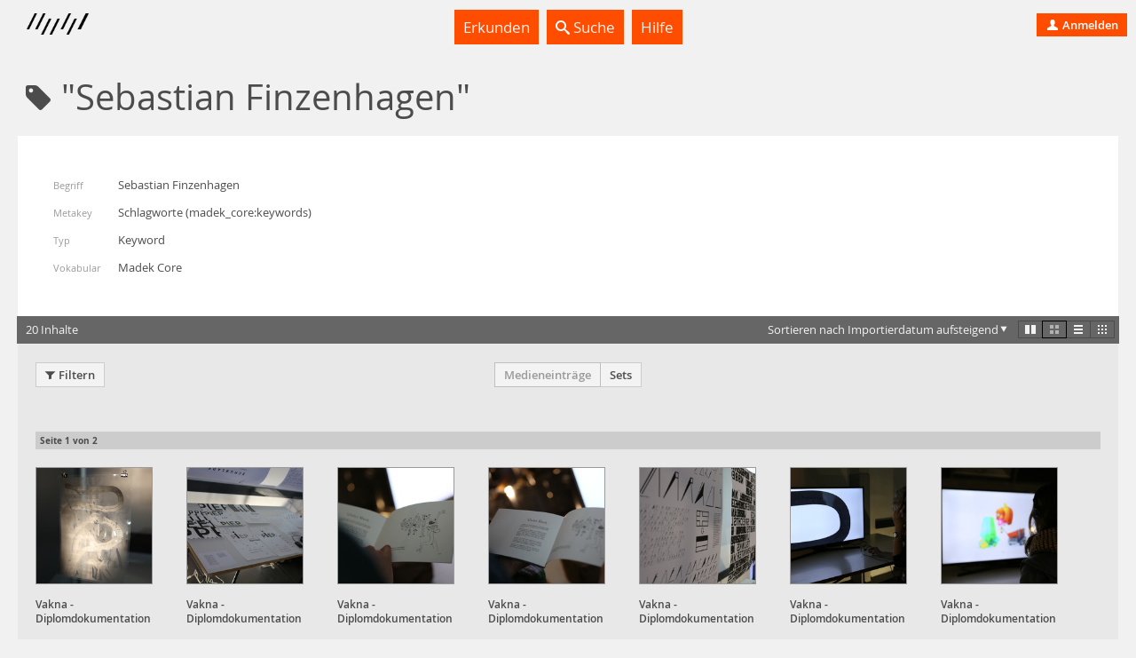

--- FILE ---
content_type: text/html; charset=utf-8
request_url: https://madek.hfg-karlsruhe.de/vocabulary/keyword/6f1e9610-fdbe-4457-8d0f-d61df3fecead?list%5Bpage%5D=2&list%5Border%5D=created_at%20ASC
body_size: 18497
content:
<!DOCTYPE html>
<html lang='de-CH' prefix='og: http://ogp.me/ns#'>
<head>
<meta charset='utf-8'>
<script> var _paq = window._paq = window._paq || []; _paq.push(['trackPageView']); _paq.push(['enableLinkTracking']); (function() { var u="https://analytics.hfg-karlsruhe.de/"; _paq.push(['setTrackerUrl', u+'matomo.php']); _paq.push(['setSiteId', '3']); var d=document, g=d.createElement('script'), s=d.getElementsByTagName('script')[0]; g.async=true; g.src=u+'matomo.js'; s.parentNode.insertBefore(g,s); })(); </script>
<title>
Projektarchiv
</title>
<script>
  document.getElementsByTagName('html')[0].classList.add('has-js')
  Object.freeze(APP_CONFIG = {"relativeUrlRoot":"","assetsPath":"/assets","userLanguage":"de","bundle_context_keys":[{"group":"media_content:portrayed_object_location","prefix":"media_content:portrayed_object_"},{"group":"media_object:creator","prefix":"media_object:creator_"},{"group":"madek_core:copyright_notice","prefix":"madek_core:copyright_"}]})
</script>
<link rel="stylesheet" href="/assets/application-d3d61abaf8fd0d9004326e1eef4cb26b61219fe85788e6c000f57e042c3fa2f9.css" media="all" />

<link rel="stylesheet" href="/assets/hfg-customization.css" media="all" />

<meta name="csrf-param" content="authenticity_token" />
<meta name="csrf-token" content="RcnluI1RaodFzNAWqGigvSXVn9Gd6FgE8faHa-hexKq_hTG0m86e63neSt84QBPZrLzg27QAXmkX8Qmt4Wvetg" />

<style>.ui-header-logo { background-size: auto 9px }</style>

</head>
<body data-a='show' data-r='keywords'>


<div class='app' data-action='show' data-view='keywords' id='app'>
<header class='ui-header ui-container inverted'>
<div class='ui-header-brand'>
<a class='ui-header-logo' href='/' style='background-image: url( [data-uri])'></a>
<div class='ui-header-brand-text'>
<h1 class='ui-header-instance-name'>
<a href='/'>
Projektarchiv
</a>
</h1>
<h2 class='ui-header-brand-name'>
<a href='/'>
HfG Karlsruhe
</a>
</h2>
</div>
<a class='stretched-link' href='/'></a>
</div>
<div class='ui-header-menu'>
<ul class='large primary ui-tabs' id='example_tabs'>
<li class='ui-tabs-item'>
<a class='' href='/explore' id='example_tabs-explore'>

Erkunden

</a>
</li>
<li class='ui-tabs-item'>
<a class='' href='/search' id='example_tabs-search'>
<i class='icon-lens bright'></i>

Suche

</a>
</li>
<li class='ui-tabs-item'>
<a class='' href='https://handbuch.hfg-karlsruhe.de/de-informal/madek' id='example_tabs-help'>

Hilfe

</a>
</li>
</ul>

</div>
<div class='ui-header-user'>
<a class='button-tertiary tertiary-button' href='/auth/sign-in?return-to=%2Fvocabulary%2Fkeyword%2F6f1e9610-fdbe-4457-8d0f-d61df3fecead%3Flist%255Bpage%255D%3D2%26list%255Border%255D%3Dcreated_at%2520ASC'>

<i class='icon-user'></i>

Anmelden

</a>

</div>
</header>



<div class='app-body'>
<div data-react-class="UI.Views.Vocabularies.VocabularyTerm" data-react-props="{&quot;get&quot;:{&quot;keyword&quot;:{&quot;rdf_class&quot;:&quot;Keyword&quot;,&quot;external_uris&quot;:[],&quot;resources&quot;:{&quot;config&quot;:{&quot;page&quot;:2,&quot;per_page&quot;:12,&quot;order&quot;:&quot;created_at ASC&quot;,&quot;show_filter&quot;:false,&quot;user&quot;:{},&quot;for_url&quot;:{&quot;pathname&quot;:&quot;/vocabulary/keyword/6f1e9610-fdbe-4457-8d0f-d61df3fecead&quot;,&quot;query&quot;:{&quot;list&quot;:{&quot;page&quot;:&quot;2&quot;,&quot;order&quot;:&quot;created_at ASC&quot;}}}},&quot;empty?&quot;:false,&quot;pagination&quot;:{&quot;prev&quot;:{&quot;page&quot;:1},&quot;total_count&quot;:20,&quot;total_pages&quot;:2},&quot;type&quot;:&quot;MediaEntries&quot;,&quot;resources&quot;:[{&quot;browse_url&quot;:&quot;/entries/6af55a3c-0e6b-4fc4-8faf-3efa6f852c98/browse&quot;,&quot;media_type&quot;:&quot;image&quot;,&quot;title&quot;:&quot;Vakna - Diplomdokumentation&quot;,&quot;edit_meta_data_by_context_url&quot;:&quot;/entries/6af55a3c-0e6b-4fc4-8faf-3efa6f852c98/meta_data/edit/by_context&quot;,&quot;list_meta_data_url&quot;:&quot;/entries/6af55a3c-0e6b-4fc4-8faf-3efa6f852c98/list_meta_data&quot;,&quot;favor_url&quot;:&quot;/entries/6af55a3c-0e6b-4fc4-8faf-3efa6f852c98/favor&quot;,&quot;custom_urls?&quot;:false,&quot;disfavor_url&quot;:&quot;/entries/6af55a3c-0e6b-4fc4-8faf-3efa6f852c98/disfavor&quot;,&quot;published?&quot;:true,&quot;url&quot;:&quot;/entries/6af55a3c-0e6b-4fc4-8faf-3efa6f852c98&quot;,&quot;subtitle&quot;:&quot;Der menschliche Körper. Das Wiederentdecken. Das Akzeptieren. Das Erwachen.&quot;,&quot;media_file&quot;:{&quot;image_previews&quot;:{&quot;maximum&quot;:{&quot;media_type&quot;:&quot;image&quot;,&quot;content_type&quot;:&quot;image/jpeg&quot;,&quot;url&quot;:&quot;/media/9f488cdc-fe04-474c-81df-2e29f8dfe22c.jpg&quot;,&quot;extension&quot;:&quot;jpg&quot;,&quot;size_class&quot;:&quot;maximum&quot;,&quot;created_at&quot;:&quot;2018-12-17T07:55:59.944Z&quot;,&quot;updated_at&quot;:&quot;2018-12-17T07:55:59.944Z&quot;,&quot;type&quot;:&quot;Preview&quot;,&quot;uuid&quot;:&quot;9f488cdc-fe04-474c-81df-2e29f8dfe22c&quot;},&quot;x_large&quot;:{&quot;width&quot;:1024,&quot;media_type&quot;:&quot;image&quot;,&quot;content_type&quot;:&quot;image/jpeg&quot;,&quot;url&quot;:&quot;/media/323ca0e2-6ab6-486d-9b2e-c81936af806b.jpg&quot;,&quot;extension&quot;:&quot;jpg&quot;,&quot;height&quot;:768,&quot;size_class&quot;:&quot;x_large&quot;,&quot;created_at&quot;:&quot;2018-12-17T07:55:59.944Z&quot;,&quot;updated_at&quot;:&quot;2018-12-17T07:55:59.944Z&quot;,&quot;type&quot;:&quot;Preview&quot;,&quot;uuid&quot;:&quot;323ca0e2-6ab6-486d-9b2e-c81936af806b&quot;},&quot;large&quot;:{&quot;width&quot;:620,&quot;media_type&quot;:&quot;image&quot;,&quot;content_type&quot;:&quot;image/jpeg&quot;,&quot;url&quot;:&quot;/media/e3e189e7-aece-4ceb-8215-472f558a4b23.jpg&quot;,&quot;extension&quot;:&quot;jpg&quot;,&quot;height&quot;:500,&quot;size_class&quot;:&quot;large&quot;,&quot;created_at&quot;:&quot;2018-12-17T07:55:59.944Z&quot;,&quot;updated_at&quot;:&quot;2018-12-17T07:55:59.944Z&quot;,&quot;type&quot;:&quot;Preview&quot;,&quot;uuid&quot;:&quot;e3e189e7-aece-4ceb-8215-472f558a4b23&quot;},&quot;medium&quot;:{&quot;width&quot;:300,&quot;media_type&quot;:&quot;image&quot;,&quot;content_type&quot;:&quot;image/jpeg&quot;,&quot;url&quot;:&quot;/media/fb48e16e-024c-4aa1-9174-af9bb097bf5f.jpg&quot;,&quot;extension&quot;:&quot;jpg&quot;,&quot;height&quot;:300,&quot;size_class&quot;:&quot;medium&quot;,&quot;created_at&quot;:&quot;2018-12-17T07:55:59.944Z&quot;,&quot;updated_at&quot;:&quot;2018-12-17T07:55:59.944Z&quot;,&quot;type&quot;:&quot;Preview&quot;,&quot;uuid&quot;:&quot;fb48e16e-024c-4aa1-9174-af9bb097bf5f&quot;},&quot;small_125&quot;:{&quot;width&quot;:125,&quot;media_type&quot;:&quot;image&quot;,&quot;content_type&quot;:&quot;image/jpeg&quot;,&quot;url&quot;:&quot;/media/9c837578-fc1f-41fe-86f0-fcb6868c91a2.jpg&quot;,&quot;extension&quot;:&quot;jpg&quot;,&quot;height&quot;:125,&quot;size_class&quot;:&quot;small_125&quot;,&quot;created_at&quot;:&quot;2018-12-17T07:55:59.944Z&quot;,&quot;updated_at&quot;:&quot;2018-12-17T07:55:59.944Z&quot;,&quot;type&quot;:&quot;Preview&quot;,&quot;uuid&quot;:&quot;9c837578-fc1f-41fe-86f0-fcb6868c91a2&quot;},&quot;small&quot;:{&quot;width&quot;:100,&quot;media_type&quot;:&quot;image&quot;,&quot;content_type&quot;:&quot;image/jpeg&quot;,&quot;url&quot;:&quot;/media/13cb4b77-a04b-4c3d-b899-0ba5613be5e7.jpg&quot;,&quot;extension&quot;:&quot;jpg&quot;,&quot;height&quot;:100,&quot;size_class&quot;:&quot;small&quot;,&quot;created_at&quot;:&quot;2018-12-17T07:55:59.944Z&quot;,&quot;updated_at&quot;:&quot;2018-12-17T07:55:59.944Z&quot;,&quot;type&quot;:&quot;Preview&quot;,&quot;uuid&quot;:&quot;13cb4b77-a04b-4c3d-b899-0ba5613be5e7&quot;}},&quot;previews&quot;:{&quot;images&quot;:{&quot;maximum&quot;:{&quot;media_type&quot;:&quot;image&quot;,&quot;content_type&quot;:&quot;image/jpeg&quot;,&quot;url&quot;:&quot;/media/9f488cdc-fe04-474c-81df-2e29f8dfe22c.jpg&quot;,&quot;extension&quot;:&quot;jpg&quot;,&quot;size_class&quot;:&quot;maximum&quot;,&quot;created_at&quot;:&quot;2018-12-17T07:55:59.944Z&quot;,&quot;updated_at&quot;:&quot;2018-12-17T07:55:59.944Z&quot;,&quot;type&quot;:&quot;Preview&quot;,&quot;uuid&quot;:&quot;9f488cdc-fe04-474c-81df-2e29f8dfe22c&quot;},&quot;x_large&quot;:{&quot;width&quot;:1024,&quot;media_type&quot;:&quot;image&quot;,&quot;content_type&quot;:&quot;image/jpeg&quot;,&quot;url&quot;:&quot;/media/323ca0e2-6ab6-486d-9b2e-c81936af806b.jpg&quot;,&quot;extension&quot;:&quot;jpg&quot;,&quot;height&quot;:768,&quot;size_class&quot;:&quot;x_large&quot;,&quot;created_at&quot;:&quot;2018-12-17T07:55:59.944Z&quot;,&quot;updated_at&quot;:&quot;2018-12-17T07:55:59.944Z&quot;,&quot;type&quot;:&quot;Preview&quot;,&quot;uuid&quot;:&quot;323ca0e2-6ab6-486d-9b2e-c81936af806b&quot;},&quot;large&quot;:{&quot;width&quot;:620,&quot;media_type&quot;:&quot;image&quot;,&quot;content_type&quot;:&quot;image/jpeg&quot;,&quot;url&quot;:&quot;/media/e3e189e7-aece-4ceb-8215-472f558a4b23.jpg&quot;,&quot;extension&quot;:&quot;jpg&quot;,&quot;height&quot;:500,&quot;size_class&quot;:&quot;large&quot;,&quot;created_at&quot;:&quot;2018-12-17T07:55:59.944Z&quot;,&quot;updated_at&quot;:&quot;2018-12-17T07:55:59.944Z&quot;,&quot;type&quot;:&quot;Preview&quot;,&quot;uuid&quot;:&quot;e3e189e7-aece-4ceb-8215-472f558a4b23&quot;},&quot;medium&quot;:{&quot;width&quot;:300,&quot;media_type&quot;:&quot;image&quot;,&quot;content_type&quot;:&quot;image/jpeg&quot;,&quot;url&quot;:&quot;/media/fb48e16e-024c-4aa1-9174-af9bb097bf5f.jpg&quot;,&quot;extension&quot;:&quot;jpg&quot;,&quot;height&quot;:300,&quot;size_class&quot;:&quot;medium&quot;,&quot;created_at&quot;:&quot;2018-12-17T07:55:59.944Z&quot;,&quot;updated_at&quot;:&quot;2018-12-17T07:55:59.944Z&quot;,&quot;type&quot;:&quot;Preview&quot;,&quot;uuid&quot;:&quot;fb48e16e-024c-4aa1-9174-af9bb097bf5f&quot;},&quot;small_125&quot;:{&quot;width&quot;:125,&quot;media_type&quot;:&quot;image&quot;,&quot;content_type&quot;:&quot;image/jpeg&quot;,&quot;url&quot;:&quot;/media/9c837578-fc1f-41fe-86f0-fcb6868c91a2.jpg&quot;,&quot;extension&quot;:&quot;jpg&quot;,&quot;height&quot;:125,&quot;size_class&quot;:&quot;small_125&quot;,&quot;created_at&quot;:&quot;2018-12-17T07:55:59.944Z&quot;,&quot;updated_at&quot;:&quot;2018-12-17T07:55:59.944Z&quot;,&quot;type&quot;:&quot;Preview&quot;,&quot;uuid&quot;:&quot;9c837578-fc1f-41fe-86f0-fcb6868c91a2&quot;},&quot;small&quot;:{&quot;width&quot;:100,&quot;media_type&quot;:&quot;image&quot;,&quot;content_type&quot;:&quot;image/jpeg&quot;,&quot;url&quot;:&quot;/media/13cb4b77-a04b-4c3d-b899-0ba5613be5e7.jpg&quot;,&quot;extension&quot;:&quot;jpg&quot;,&quot;height&quot;:100,&quot;size_class&quot;:&quot;small&quot;,&quot;created_at&quot;:&quot;2018-12-17T07:55:59.944Z&quot;,&quot;updated_at&quot;:&quot;2018-12-17T07:55:59.944Z&quot;,&quot;type&quot;:&quot;Preview&quot;,&quot;uuid&quot;:&quot;13cb4b77-a04b-4c3d-b899-0ba5613be5e7&quot;}}},&quot;original_file_url&quot;:&quot;/files/4b5da126-8447-4e18-be09-afd976672dda&quot;,&quot;content_type&quot;:&quot;image/jpeg&quot;,&quot;extension&quot;:&quot;jpg&quot;,&quot;created_at&quot;:&quot;2018-12-17T07:55:59.944Z&quot;,&quot;updated_at&quot;:&quot;2018-12-17T07:56:36.389Z&quot;,&quot;type&quot;:&quot;MediaFile&quot;,&quot;uuid&quot;:&quot;4b5da126-8447-4e18-be09-afd976672dda&quot;},&quot;image_url&quot;:&quot;/media/fb48e16e-024c-4aa1-9174-af9bb097bf5f.jpg&quot;,&quot;set_primary_custom_url&quot;:&quot;/entries/6af55a3c-0e6b-4fc4-8faf-3efa6f852c98/set_primary_custom_url/6af55a3c-0e6b-4fc4-8faf-3efa6f852c98&quot;,&quot;keywords_pretty&quot;:&quot;Körper, Art, Selbsterfahrung, 3D, Sebastian Finzenhagen, self experience, Computerspiel, Body&quot;,&quot;destroyable&quot;:false,&quot;editable&quot;:false,&quot;responsibility_transferable&quot;:false,&quot;collection_manageable&quot;:false,&quot;permissions_editable&quot;:false,&quot;favored&quot;:false,&quot;favorite_policy&quot;:false,&quot;created_at_pretty&quot;:&quot;17.12.2018&quot;,&quot;portrayed_object_date_pretty&quot;:&quot;&quot;,&quot;copyright_notice_pretty&quot;:&quot;Sebastian Finzenhagen&quot;,&quot;authors_pretty&quot;:&quot;&quot;,&quot;clipboard_url&quot;:&quot;/my/clipboard&quot;,&quot;privacy_status&quot;:&quot;public&quot;,&quot;created_at&quot;:&quot;2018-12-17T07:55:59.944Z&quot;,&quot;updated_at&quot;:&quot;2025-12-03T07:59:46.474Z&quot;,&quot;type&quot;:&quot;MediaEntry&quot;,&quot;uuid&quot;:&quot;6af55a3c-0e6b-4fc4-8faf-3efa6f852c98&quot;},{&quot;browse_url&quot;:&quot;/entries/c18d2524-d38d-4fa8-8127-b55710ff7868/browse&quot;,&quot;media_type&quot;:&quot;image&quot;,&quot;title&quot;:&quot;Vakna - Diplomdokumentation&quot;,&quot;edit_meta_data_by_context_url&quot;:&quot;/entries/c18d2524-d38d-4fa8-8127-b55710ff7868/meta_data/edit/by_context&quot;,&quot;list_meta_data_url&quot;:&quot;/entries/c18d2524-d38d-4fa8-8127-b55710ff7868/list_meta_data&quot;,&quot;favor_url&quot;:&quot;/entries/c18d2524-d38d-4fa8-8127-b55710ff7868/favor&quot;,&quot;custom_urls?&quot;:false,&quot;disfavor_url&quot;:&quot;/entries/c18d2524-d38d-4fa8-8127-b55710ff7868/disfavor&quot;,&quot;published?&quot;:true,&quot;url&quot;:&quot;/entries/c18d2524-d38d-4fa8-8127-b55710ff7868&quot;,&quot;subtitle&quot;:&quot;Der menschliche Körper. Das Wiederentdecken. Das Akzeptieren. Das Erwachen.&quot;,&quot;media_file&quot;:{&quot;image_previews&quot;:{&quot;maximum&quot;:{&quot;media_type&quot;:&quot;image&quot;,&quot;content_type&quot;:&quot;image/jpeg&quot;,&quot;url&quot;:&quot;/media/9314b288-6b6b-40e7-85dc-08d5e527649a.jpg&quot;,&quot;extension&quot;:&quot;jpg&quot;,&quot;size_class&quot;:&quot;maximum&quot;,&quot;created_at&quot;:&quot;2018-12-17T07:56:14.877Z&quot;,&quot;updated_at&quot;:&quot;2018-12-17T07:56:14.877Z&quot;,&quot;type&quot;:&quot;Preview&quot;,&quot;uuid&quot;:&quot;9314b288-6b6b-40e7-85dc-08d5e527649a&quot;},&quot;x_large&quot;:{&quot;width&quot;:1024,&quot;media_type&quot;:&quot;image&quot;,&quot;content_type&quot;:&quot;image/jpeg&quot;,&quot;url&quot;:&quot;/media/4e41b0df-b47b-4023-ac3d-befa731ad4c5.jpg&quot;,&quot;extension&quot;:&quot;jpg&quot;,&quot;height&quot;:768,&quot;size_class&quot;:&quot;x_large&quot;,&quot;created_at&quot;:&quot;2018-12-17T07:56:14.877Z&quot;,&quot;updated_at&quot;:&quot;2018-12-17T07:56:14.877Z&quot;,&quot;type&quot;:&quot;Preview&quot;,&quot;uuid&quot;:&quot;4e41b0df-b47b-4023-ac3d-befa731ad4c5&quot;},&quot;large&quot;:{&quot;width&quot;:620,&quot;media_type&quot;:&quot;image&quot;,&quot;content_type&quot;:&quot;image/jpeg&quot;,&quot;url&quot;:&quot;/media/ab952e31-af44-4b5b-8425-44dc43df849f.jpg&quot;,&quot;extension&quot;:&quot;jpg&quot;,&quot;height&quot;:500,&quot;size_class&quot;:&quot;large&quot;,&quot;created_at&quot;:&quot;2018-12-17T07:56:14.877Z&quot;,&quot;updated_at&quot;:&quot;2018-12-17T07:56:14.877Z&quot;,&quot;type&quot;:&quot;Preview&quot;,&quot;uuid&quot;:&quot;ab952e31-af44-4b5b-8425-44dc43df849f&quot;},&quot;medium&quot;:{&quot;width&quot;:300,&quot;media_type&quot;:&quot;image&quot;,&quot;content_type&quot;:&quot;image/jpeg&quot;,&quot;url&quot;:&quot;/media/c7e91945-8c77-429c-a5b3-e0c1ae6904f6.jpg&quot;,&quot;extension&quot;:&quot;jpg&quot;,&quot;height&quot;:300,&quot;size_class&quot;:&quot;medium&quot;,&quot;created_at&quot;:&quot;2018-12-17T07:56:14.877Z&quot;,&quot;updated_at&quot;:&quot;2018-12-17T07:56:14.877Z&quot;,&quot;type&quot;:&quot;Preview&quot;,&quot;uuid&quot;:&quot;c7e91945-8c77-429c-a5b3-e0c1ae6904f6&quot;},&quot;small_125&quot;:{&quot;width&quot;:125,&quot;media_type&quot;:&quot;image&quot;,&quot;content_type&quot;:&quot;image/jpeg&quot;,&quot;url&quot;:&quot;/media/a414f011-ec32-4b39-8718-5db5e2776865.jpg&quot;,&quot;extension&quot;:&quot;jpg&quot;,&quot;height&quot;:125,&quot;size_class&quot;:&quot;small_125&quot;,&quot;created_at&quot;:&quot;2018-12-17T07:56:14.877Z&quot;,&quot;updated_at&quot;:&quot;2018-12-17T07:56:14.877Z&quot;,&quot;type&quot;:&quot;Preview&quot;,&quot;uuid&quot;:&quot;a414f011-ec32-4b39-8718-5db5e2776865&quot;},&quot;small&quot;:{&quot;width&quot;:100,&quot;media_type&quot;:&quot;image&quot;,&quot;content_type&quot;:&quot;image/jpeg&quot;,&quot;url&quot;:&quot;/media/7983e07c-a397-41cb-a9f9-c2c948fadf5d.jpg&quot;,&quot;extension&quot;:&quot;jpg&quot;,&quot;height&quot;:100,&quot;size_class&quot;:&quot;small&quot;,&quot;created_at&quot;:&quot;2018-12-17T07:56:14.877Z&quot;,&quot;updated_at&quot;:&quot;2018-12-17T07:56:14.877Z&quot;,&quot;type&quot;:&quot;Preview&quot;,&quot;uuid&quot;:&quot;7983e07c-a397-41cb-a9f9-c2c948fadf5d&quot;}},&quot;previews&quot;:{&quot;images&quot;:{&quot;maximum&quot;:{&quot;media_type&quot;:&quot;image&quot;,&quot;content_type&quot;:&quot;image/jpeg&quot;,&quot;url&quot;:&quot;/media/9314b288-6b6b-40e7-85dc-08d5e527649a.jpg&quot;,&quot;extension&quot;:&quot;jpg&quot;,&quot;size_class&quot;:&quot;maximum&quot;,&quot;created_at&quot;:&quot;2018-12-17T07:56:14.877Z&quot;,&quot;updated_at&quot;:&quot;2018-12-17T07:56:14.877Z&quot;,&quot;type&quot;:&quot;Preview&quot;,&quot;uuid&quot;:&quot;9314b288-6b6b-40e7-85dc-08d5e527649a&quot;},&quot;x_large&quot;:{&quot;width&quot;:1024,&quot;media_type&quot;:&quot;image&quot;,&quot;content_type&quot;:&quot;image/jpeg&quot;,&quot;url&quot;:&quot;/media/4e41b0df-b47b-4023-ac3d-befa731ad4c5.jpg&quot;,&quot;extension&quot;:&quot;jpg&quot;,&quot;height&quot;:768,&quot;size_class&quot;:&quot;x_large&quot;,&quot;created_at&quot;:&quot;2018-12-17T07:56:14.877Z&quot;,&quot;updated_at&quot;:&quot;2018-12-17T07:56:14.877Z&quot;,&quot;type&quot;:&quot;Preview&quot;,&quot;uuid&quot;:&quot;4e41b0df-b47b-4023-ac3d-befa731ad4c5&quot;},&quot;large&quot;:{&quot;width&quot;:620,&quot;media_type&quot;:&quot;image&quot;,&quot;content_type&quot;:&quot;image/jpeg&quot;,&quot;url&quot;:&quot;/media/ab952e31-af44-4b5b-8425-44dc43df849f.jpg&quot;,&quot;extension&quot;:&quot;jpg&quot;,&quot;height&quot;:500,&quot;size_class&quot;:&quot;large&quot;,&quot;created_at&quot;:&quot;2018-12-17T07:56:14.877Z&quot;,&quot;updated_at&quot;:&quot;2018-12-17T07:56:14.877Z&quot;,&quot;type&quot;:&quot;Preview&quot;,&quot;uuid&quot;:&quot;ab952e31-af44-4b5b-8425-44dc43df849f&quot;},&quot;medium&quot;:{&quot;width&quot;:300,&quot;media_type&quot;:&quot;image&quot;,&quot;content_type&quot;:&quot;image/jpeg&quot;,&quot;url&quot;:&quot;/media/c7e91945-8c77-429c-a5b3-e0c1ae6904f6.jpg&quot;,&quot;extension&quot;:&quot;jpg&quot;,&quot;height&quot;:300,&quot;size_class&quot;:&quot;medium&quot;,&quot;created_at&quot;:&quot;2018-12-17T07:56:14.877Z&quot;,&quot;updated_at&quot;:&quot;2018-12-17T07:56:14.877Z&quot;,&quot;type&quot;:&quot;Preview&quot;,&quot;uuid&quot;:&quot;c7e91945-8c77-429c-a5b3-e0c1ae6904f6&quot;},&quot;small_125&quot;:{&quot;width&quot;:125,&quot;media_type&quot;:&quot;image&quot;,&quot;content_type&quot;:&quot;image/jpeg&quot;,&quot;url&quot;:&quot;/media/a414f011-ec32-4b39-8718-5db5e2776865.jpg&quot;,&quot;extension&quot;:&quot;jpg&quot;,&quot;height&quot;:125,&quot;size_class&quot;:&quot;small_125&quot;,&quot;created_at&quot;:&quot;2018-12-17T07:56:14.877Z&quot;,&quot;updated_at&quot;:&quot;2018-12-17T07:56:14.877Z&quot;,&quot;type&quot;:&quot;Preview&quot;,&quot;uuid&quot;:&quot;a414f011-ec32-4b39-8718-5db5e2776865&quot;},&quot;small&quot;:{&quot;width&quot;:100,&quot;media_type&quot;:&quot;image&quot;,&quot;content_type&quot;:&quot;image/jpeg&quot;,&quot;url&quot;:&quot;/media/7983e07c-a397-41cb-a9f9-c2c948fadf5d.jpg&quot;,&quot;extension&quot;:&quot;jpg&quot;,&quot;height&quot;:100,&quot;size_class&quot;:&quot;small&quot;,&quot;created_at&quot;:&quot;2018-12-17T07:56:14.877Z&quot;,&quot;updated_at&quot;:&quot;2018-12-17T07:56:14.877Z&quot;,&quot;type&quot;:&quot;Preview&quot;,&quot;uuid&quot;:&quot;7983e07c-a397-41cb-a9f9-c2c948fadf5d&quot;}}},&quot;original_file_url&quot;:&quot;/files/b825c783-719d-477f-aa45-1d617f24b2f0&quot;,&quot;content_type&quot;:&quot;image/jpeg&quot;,&quot;extension&quot;:&quot;jpg&quot;,&quot;created_at&quot;:&quot;2018-12-17T07:56:14.877Z&quot;,&quot;updated_at&quot;:&quot;2018-12-17T07:56:58.672Z&quot;,&quot;type&quot;:&quot;MediaFile&quot;,&quot;uuid&quot;:&quot;b825c783-719d-477f-aa45-1d617f24b2f0&quot;},&quot;image_url&quot;:&quot;/media/c7e91945-8c77-429c-a5b3-e0c1ae6904f6.jpg&quot;,&quot;set_primary_custom_url&quot;:&quot;/entries/c18d2524-d38d-4fa8-8127-b55710ff7868/set_primary_custom_url/c18d2524-d38d-4fa8-8127-b55710ff7868&quot;,&quot;keywords_pretty&quot;:&quot;Körper, Art, Selbsterfahrung, 3D, Sebastian Finzenhagen, self experience, Computerspiel, Body&quot;,&quot;destroyable&quot;:false,&quot;editable&quot;:false,&quot;responsibility_transferable&quot;:false,&quot;collection_manageable&quot;:false,&quot;permissions_editable&quot;:false,&quot;favored&quot;:false,&quot;favorite_policy&quot;:false,&quot;created_at_pretty&quot;:&quot;17.12.2018&quot;,&quot;portrayed_object_date_pretty&quot;:&quot;&quot;,&quot;copyright_notice_pretty&quot;:&quot;Sebastian Finzenhagen&quot;,&quot;authors_pretty&quot;:&quot;&quot;,&quot;clipboard_url&quot;:&quot;/my/clipboard&quot;,&quot;privacy_status&quot;:&quot;public&quot;,&quot;created_at&quot;:&quot;2018-12-17T07:56:14.877Z&quot;,&quot;updated_at&quot;:&quot;2025-12-03T07:59:46.474Z&quot;,&quot;type&quot;:&quot;MediaEntry&quot;,&quot;uuid&quot;:&quot;c18d2524-d38d-4fa8-8127-b55710ff7868&quot;},{&quot;browse_url&quot;:&quot;/entries/c5030b12-50e9-4fc1-b834-dec36edd64af/browse&quot;,&quot;media_type&quot;:&quot;image&quot;,&quot;title&quot;:&quot;Vakna - Diplomdokumentation&quot;,&quot;edit_meta_data_by_context_url&quot;:&quot;/entries/c5030b12-50e9-4fc1-b834-dec36edd64af/meta_data/edit/by_context&quot;,&quot;list_meta_data_url&quot;:&quot;/entries/c5030b12-50e9-4fc1-b834-dec36edd64af/list_meta_data&quot;,&quot;favor_url&quot;:&quot;/entries/c5030b12-50e9-4fc1-b834-dec36edd64af/favor&quot;,&quot;custom_urls?&quot;:false,&quot;disfavor_url&quot;:&quot;/entries/c5030b12-50e9-4fc1-b834-dec36edd64af/disfavor&quot;,&quot;published?&quot;:true,&quot;url&quot;:&quot;/entries/c5030b12-50e9-4fc1-b834-dec36edd64af&quot;,&quot;subtitle&quot;:&quot;Der menschliche Körper. Das Wiederentdecken. Das Akzeptieren. Das Erwachen.&quot;,&quot;media_file&quot;:{&quot;image_previews&quot;:{&quot;maximum&quot;:{&quot;media_type&quot;:&quot;image&quot;,&quot;content_type&quot;:&quot;image/jpeg&quot;,&quot;url&quot;:&quot;/media/e131679d-7514-4ac3-8b0d-b231dd363a30.jpg&quot;,&quot;extension&quot;:&quot;jpg&quot;,&quot;size_class&quot;:&quot;maximum&quot;,&quot;created_at&quot;:&quot;2018-12-17T07:57:14.135Z&quot;,&quot;updated_at&quot;:&quot;2018-12-17T07:57:14.135Z&quot;,&quot;type&quot;:&quot;Preview&quot;,&quot;uuid&quot;:&quot;e131679d-7514-4ac3-8b0d-b231dd363a30&quot;},&quot;x_large&quot;:{&quot;width&quot;:1024,&quot;media_type&quot;:&quot;image&quot;,&quot;content_type&quot;:&quot;image/jpeg&quot;,&quot;url&quot;:&quot;/media/b9b8f9a6-9ee8-4a2e-91b7-c77a0aefcc22.jpg&quot;,&quot;extension&quot;:&quot;jpg&quot;,&quot;height&quot;:768,&quot;size_class&quot;:&quot;x_large&quot;,&quot;created_at&quot;:&quot;2018-12-17T07:57:14.135Z&quot;,&quot;updated_at&quot;:&quot;2018-12-17T07:57:14.135Z&quot;,&quot;type&quot;:&quot;Preview&quot;,&quot;uuid&quot;:&quot;b9b8f9a6-9ee8-4a2e-91b7-c77a0aefcc22&quot;},&quot;large&quot;:{&quot;width&quot;:620,&quot;media_type&quot;:&quot;image&quot;,&quot;content_type&quot;:&quot;image/jpeg&quot;,&quot;url&quot;:&quot;/media/81628239-dcb9-4fd0-9e7d-eae36c54ce08.jpg&quot;,&quot;extension&quot;:&quot;jpg&quot;,&quot;height&quot;:500,&quot;size_class&quot;:&quot;large&quot;,&quot;created_at&quot;:&quot;2018-12-17T07:57:14.135Z&quot;,&quot;updated_at&quot;:&quot;2018-12-17T07:57:14.135Z&quot;,&quot;type&quot;:&quot;Preview&quot;,&quot;uuid&quot;:&quot;81628239-dcb9-4fd0-9e7d-eae36c54ce08&quot;},&quot;medium&quot;:{&quot;width&quot;:300,&quot;media_type&quot;:&quot;image&quot;,&quot;content_type&quot;:&quot;image/jpeg&quot;,&quot;url&quot;:&quot;/media/5e2d7f85-36ea-4716-9c9e-a4ceab77c0af.jpg&quot;,&quot;extension&quot;:&quot;jpg&quot;,&quot;height&quot;:300,&quot;size_class&quot;:&quot;medium&quot;,&quot;created_at&quot;:&quot;2018-12-17T07:57:14.135Z&quot;,&quot;updated_at&quot;:&quot;2018-12-17T07:57:14.135Z&quot;,&quot;type&quot;:&quot;Preview&quot;,&quot;uuid&quot;:&quot;5e2d7f85-36ea-4716-9c9e-a4ceab77c0af&quot;},&quot;small_125&quot;:{&quot;width&quot;:125,&quot;media_type&quot;:&quot;image&quot;,&quot;content_type&quot;:&quot;image/jpeg&quot;,&quot;url&quot;:&quot;/media/7ff3fed4-c5a5-46a9-afdd-f20d448cd518.jpg&quot;,&quot;extension&quot;:&quot;jpg&quot;,&quot;height&quot;:125,&quot;size_class&quot;:&quot;small_125&quot;,&quot;created_at&quot;:&quot;2018-12-17T07:57:14.135Z&quot;,&quot;updated_at&quot;:&quot;2018-12-17T07:57:14.135Z&quot;,&quot;type&quot;:&quot;Preview&quot;,&quot;uuid&quot;:&quot;7ff3fed4-c5a5-46a9-afdd-f20d448cd518&quot;},&quot;small&quot;:{&quot;width&quot;:100,&quot;media_type&quot;:&quot;image&quot;,&quot;content_type&quot;:&quot;image/jpeg&quot;,&quot;url&quot;:&quot;/media/fe607bf4-3c70-415d-8f82-fca47009a04a.jpg&quot;,&quot;extension&quot;:&quot;jpg&quot;,&quot;height&quot;:100,&quot;size_class&quot;:&quot;small&quot;,&quot;created_at&quot;:&quot;2018-12-17T07:57:14.135Z&quot;,&quot;updated_at&quot;:&quot;2018-12-17T07:57:14.135Z&quot;,&quot;type&quot;:&quot;Preview&quot;,&quot;uuid&quot;:&quot;fe607bf4-3c70-415d-8f82-fca47009a04a&quot;}},&quot;previews&quot;:{&quot;images&quot;:{&quot;maximum&quot;:{&quot;media_type&quot;:&quot;image&quot;,&quot;content_type&quot;:&quot;image/jpeg&quot;,&quot;url&quot;:&quot;/media/e131679d-7514-4ac3-8b0d-b231dd363a30.jpg&quot;,&quot;extension&quot;:&quot;jpg&quot;,&quot;size_class&quot;:&quot;maximum&quot;,&quot;created_at&quot;:&quot;2018-12-17T07:57:14.135Z&quot;,&quot;updated_at&quot;:&quot;2018-12-17T07:57:14.135Z&quot;,&quot;type&quot;:&quot;Preview&quot;,&quot;uuid&quot;:&quot;e131679d-7514-4ac3-8b0d-b231dd363a30&quot;},&quot;x_large&quot;:{&quot;width&quot;:1024,&quot;media_type&quot;:&quot;image&quot;,&quot;content_type&quot;:&quot;image/jpeg&quot;,&quot;url&quot;:&quot;/media/b9b8f9a6-9ee8-4a2e-91b7-c77a0aefcc22.jpg&quot;,&quot;extension&quot;:&quot;jpg&quot;,&quot;height&quot;:768,&quot;size_class&quot;:&quot;x_large&quot;,&quot;created_at&quot;:&quot;2018-12-17T07:57:14.135Z&quot;,&quot;updated_at&quot;:&quot;2018-12-17T07:57:14.135Z&quot;,&quot;type&quot;:&quot;Preview&quot;,&quot;uuid&quot;:&quot;b9b8f9a6-9ee8-4a2e-91b7-c77a0aefcc22&quot;},&quot;large&quot;:{&quot;width&quot;:620,&quot;media_type&quot;:&quot;image&quot;,&quot;content_type&quot;:&quot;image/jpeg&quot;,&quot;url&quot;:&quot;/media/81628239-dcb9-4fd0-9e7d-eae36c54ce08.jpg&quot;,&quot;extension&quot;:&quot;jpg&quot;,&quot;height&quot;:500,&quot;size_class&quot;:&quot;large&quot;,&quot;created_at&quot;:&quot;2018-12-17T07:57:14.135Z&quot;,&quot;updated_at&quot;:&quot;2018-12-17T07:57:14.135Z&quot;,&quot;type&quot;:&quot;Preview&quot;,&quot;uuid&quot;:&quot;81628239-dcb9-4fd0-9e7d-eae36c54ce08&quot;},&quot;medium&quot;:{&quot;width&quot;:300,&quot;media_type&quot;:&quot;image&quot;,&quot;content_type&quot;:&quot;image/jpeg&quot;,&quot;url&quot;:&quot;/media/5e2d7f85-36ea-4716-9c9e-a4ceab77c0af.jpg&quot;,&quot;extension&quot;:&quot;jpg&quot;,&quot;height&quot;:300,&quot;size_class&quot;:&quot;medium&quot;,&quot;created_at&quot;:&quot;2018-12-17T07:57:14.135Z&quot;,&quot;updated_at&quot;:&quot;2018-12-17T07:57:14.135Z&quot;,&quot;type&quot;:&quot;Preview&quot;,&quot;uuid&quot;:&quot;5e2d7f85-36ea-4716-9c9e-a4ceab77c0af&quot;},&quot;small_125&quot;:{&quot;width&quot;:125,&quot;media_type&quot;:&quot;image&quot;,&quot;content_type&quot;:&quot;image/jpeg&quot;,&quot;url&quot;:&quot;/media/7ff3fed4-c5a5-46a9-afdd-f20d448cd518.jpg&quot;,&quot;extension&quot;:&quot;jpg&quot;,&quot;height&quot;:125,&quot;size_class&quot;:&quot;small_125&quot;,&quot;created_at&quot;:&quot;2018-12-17T07:57:14.135Z&quot;,&quot;updated_at&quot;:&quot;2018-12-17T07:57:14.135Z&quot;,&quot;type&quot;:&quot;Preview&quot;,&quot;uuid&quot;:&quot;7ff3fed4-c5a5-46a9-afdd-f20d448cd518&quot;},&quot;small&quot;:{&quot;width&quot;:100,&quot;media_type&quot;:&quot;image&quot;,&quot;content_type&quot;:&quot;image/jpeg&quot;,&quot;url&quot;:&quot;/media/fe607bf4-3c70-415d-8f82-fca47009a04a.jpg&quot;,&quot;extension&quot;:&quot;jpg&quot;,&quot;height&quot;:100,&quot;size_class&quot;:&quot;small&quot;,&quot;created_at&quot;:&quot;2018-12-17T07:57:14.135Z&quot;,&quot;updated_at&quot;:&quot;2018-12-17T07:57:14.135Z&quot;,&quot;type&quot;:&quot;Preview&quot;,&quot;uuid&quot;:&quot;fe607bf4-3c70-415d-8f82-fca47009a04a&quot;}}},&quot;original_file_url&quot;:&quot;/files/c04fa4cc-5170-4145-84e6-c40729f5a7d0&quot;,&quot;content_type&quot;:&quot;image/jpeg&quot;,&quot;extension&quot;:&quot;jpg&quot;,&quot;created_at&quot;:&quot;2018-12-17T07:57:14.135Z&quot;,&quot;updated_at&quot;:&quot;2018-12-17T07:57:42.575Z&quot;,&quot;type&quot;:&quot;MediaFile&quot;,&quot;uuid&quot;:&quot;c04fa4cc-5170-4145-84e6-c40729f5a7d0&quot;},&quot;image_url&quot;:&quot;/media/5e2d7f85-36ea-4716-9c9e-a4ceab77c0af.jpg&quot;,&quot;set_primary_custom_url&quot;:&quot;/entries/c5030b12-50e9-4fc1-b834-dec36edd64af/set_primary_custom_url/c5030b12-50e9-4fc1-b834-dec36edd64af&quot;,&quot;keywords_pretty&quot;:&quot;Körper, Art, Selbsterfahrung, 3D, Sebastian Finzenhagen, self experience, Computerspiel, Body&quot;,&quot;destroyable&quot;:false,&quot;editable&quot;:false,&quot;responsibility_transferable&quot;:false,&quot;collection_manageable&quot;:false,&quot;permissions_editable&quot;:false,&quot;favored&quot;:false,&quot;favorite_policy&quot;:false,&quot;created_at_pretty&quot;:&quot;17.12.2018&quot;,&quot;portrayed_object_date_pretty&quot;:&quot;&quot;,&quot;copyright_notice_pretty&quot;:&quot;Sebastian Finzenhagen&quot;,&quot;authors_pretty&quot;:&quot;&quot;,&quot;clipboard_url&quot;:&quot;/my/clipboard&quot;,&quot;privacy_status&quot;:&quot;public&quot;,&quot;created_at&quot;:&quot;2018-12-17T07:57:14.135Z&quot;,&quot;updated_at&quot;:&quot;2025-12-03T07:59:46.474Z&quot;,&quot;type&quot;:&quot;MediaEntry&quot;,&quot;uuid&quot;:&quot;c5030b12-50e9-4fc1-b834-dec36edd64af&quot;},{&quot;browse_url&quot;:&quot;/entries/b4e26cd0-6f4d-4345-8ac9-6dab4899ce8a/browse&quot;,&quot;media_type&quot;:&quot;image&quot;,&quot;title&quot;:&quot;Vakna - Diplomdokumentation&quot;,&quot;edit_meta_data_by_context_url&quot;:&quot;/entries/b4e26cd0-6f4d-4345-8ac9-6dab4899ce8a/meta_data/edit/by_context&quot;,&quot;list_meta_data_url&quot;:&quot;/entries/b4e26cd0-6f4d-4345-8ac9-6dab4899ce8a/list_meta_data&quot;,&quot;favor_url&quot;:&quot;/entries/b4e26cd0-6f4d-4345-8ac9-6dab4899ce8a/favor&quot;,&quot;custom_urls?&quot;:false,&quot;disfavor_url&quot;:&quot;/entries/b4e26cd0-6f4d-4345-8ac9-6dab4899ce8a/disfavor&quot;,&quot;published?&quot;:true,&quot;url&quot;:&quot;/entries/b4e26cd0-6f4d-4345-8ac9-6dab4899ce8a&quot;,&quot;subtitle&quot;:&quot;Der menschliche Körper. Das Wiederentdecken. Das Akzeptieren. Das Erwachen.&quot;,&quot;media_file&quot;:{&quot;image_previews&quot;:{&quot;maximum&quot;:{&quot;media_type&quot;:&quot;image&quot;,&quot;content_type&quot;:&quot;image/jpeg&quot;,&quot;url&quot;:&quot;/media/9e574808-7a31-4fdd-b5d9-4ce0937d717a.jpg&quot;,&quot;extension&quot;:&quot;jpg&quot;,&quot;size_class&quot;:&quot;maximum&quot;,&quot;created_at&quot;:&quot;2018-12-17T07:57:42.048Z&quot;,&quot;updated_at&quot;:&quot;2018-12-17T07:57:42.048Z&quot;,&quot;type&quot;:&quot;Preview&quot;,&quot;uuid&quot;:&quot;9e574808-7a31-4fdd-b5d9-4ce0937d717a&quot;},&quot;x_large&quot;:{&quot;width&quot;:1024,&quot;media_type&quot;:&quot;image&quot;,&quot;content_type&quot;:&quot;image/jpeg&quot;,&quot;url&quot;:&quot;/media/a0443e26-68ef-4f2a-bbd9-05ebf04e0232.jpg&quot;,&quot;extension&quot;:&quot;jpg&quot;,&quot;height&quot;:768,&quot;size_class&quot;:&quot;x_large&quot;,&quot;created_at&quot;:&quot;2018-12-17T07:57:42.048Z&quot;,&quot;updated_at&quot;:&quot;2018-12-17T07:57:42.048Z&quot;,&quot;type&quot;:&quot;Preview&quot;,&quot;uuid&quot;:&quot;a0443e26-68ef-4f2a-bbd9-05ebf04e0232&quot;},&quot;large&quot;:{&quot;width&quot;:620,&quot;media_type&quot;:&quot;image&quot;,&quot;content_type&quot;:&quot;image/jpeg&quot;,&quot;url&quot;:&quot;/media/106ecf00-c7f4-42ec-a28e-7be44b92f187.jpg&quot;,&quot;extension&quot;:&quot;jpg&quot;,&quot;height&quot;:500,&quot;size_class&quot;:&quot;large&quot;,&quot;created_at&quot;:&quot;2018-12-17T07:57:42.048Z&quot;,&quot;updated_at&quot;:&quot;2018-12-17T07:57:42.048Z&quot;,&quot;type&quot;:&quot;Preview&quot;,&quot;uuid&quot;:&quot;106ecf00-c7f4-42ec-a28e-7be44b92f187&quot;},&quot;medium&quot;:{&quot;width&quot;:300,&quot;media_type&quot;:&quot;image&quot;,&quot;content_type&quot;:&quot;image/jpeg&quot;,&quot;url&quot;:&quot;/media/10351f5c-3f14-4809-a17f-171280eaa7d5.jpg&quot;,&quot;extension&quot;:&quot;jpg&quot;,&quot;height&quot;:300,&quot;size_class&quot;:&quot;medium&quot;,&quot;created_at&quot;:&quot;2018-12-17T07:57:42.048Z&quot;,&quot;updated_at&quot;:&quot;2018-12-17T07:57:42.048Z&quot;,&quot;type&quot;:&quot;Preview&quot;,&quot;uuid&quot;:&quot;10351f5c-3f14-4809-a17f-171280eaa7d5&quot;},&quot;small_125&quot;:{&quot;width&quot;:125,&quot;media_type&quot;:&quot;image&quot;,&quot;content_type&quot;:&quot;image/jpeg&quot;,&quot;url&quot;:&quot;/media/ac9d17d7-bfc1-4fa5-a930-ac4d72a2a59a.jpg&quot;,&quot;extension&quot;:&quot;jpg&quot;,&quot;height&quot;:125,&quot;size_class&quot;:&quot;small_125&quot;,&quot;created_at&quot;:&quot;2018-12-17T07:57:42.048Z&quot;,&quot;updated_at&quot;:&quot;2018-12-17T07:57:42.048Z&quot;,&quot;type&quot;:&quot;Preview&quot;,&quot;uuid&quot;:&quot;ac9d17d7-bfc1-4fa5-a930-ac4d72a2a59a&quot;},&quot;small&quot;:{&quot;width&quot;:100,&quot;media_type&quot;:&quot;image&quot;,&quot;content_type&quot;:&quot;image/jpeg&quot;,&quot;url&quot;:&quot;/media/990cffb6-2f58-4e1c-a854-13e44898df8b.jpg&quot;,&quot;extension&quot;:&quot;jpg&quot;,&quot;height&quot;:100,&quot;size_class&quot;:&quot;small&quot;,&quot;created_at&quot;:&quot;2018-12-17T07:57:42.048Z&quot;,&quot;updated_at&quot;:&quot;2018-12-17T07:57:42.048Z&quot;,&quot;type&quot;:&quot;Preview&quot;,&quot;uuid&quot;:&quot;990cffb6-2f58-4e1c-a854-13e44898df8b&quot;}},&quot;previews&quot;:{&quot;images&quot;:{&quot;maximum&quot;:{&quot;media_type&quot;:&quot;image&quot;,&quot;content_type&quot;:&quot;image/jpeg&quot;,&quot;url&quot;:&quot;/media/9e574808-7a31-4fdd-b5d9-4ce0937d717a.jpg&quot;,&quot;extension&quot;:&quot;jpg&quot;,&quot;size_class&quot;:&quot;maximum&quot;,&quot;created_at&quot;:&quot;2018-12-17T07:57:42.048Z&quot;,&quot;updated_at&quot;:&quot;2018-12-17T07:57:42.048Z&quot;,&quot;type&quot;:&quot;Preview&quot;,&quot;uuid&quot;:&quot;9e574808-7a31-4fdd-b5d9-4ce0937d717a&quot;},&quot;x_large&quot;:{&quot;width&quot;:1024,&quot;media_type&quot;:&quot;image&quot;,&quot;content_type&quot;:&quot;image/jpeg&quot;,&quot;url&quot;:&quot;/media/a0443e26-68ef-4f2a-bbd9-05ebf04e0232.jpg&quot;,&quot;extension&quot;:&quot;jpg&quot;,&quot;height&quot;:768,&quot;size_class&quot;:&quot;x_large&quot;,&quot;created_at&quot;:&quot;2018-12-17T07:57:42.048Z&quot;,&quot;updated_at&quot;:&quot;2018-12-17T07:57:42.048Z&quot;,&quot;type&quot;:&quot;Preview&quot;,&quot;uuid&quot;:&quot;a0443e26-68ef-4f2a-bbd9-05ebf04e0232&quot;},&quot;large&quot;:{&quot;width&quot;:620,&quot;media_type&quot;:&quot;image&quot;,&quot;content_type&quot;:&quot;image/jpeg&quot;,&quot;url&quot;:&quot;/media/106ecf00-c7f4-42ec-a28e-7be44b92f187.jpg&quot;,&quot;extension&quot;:&quot;jpg&quot;,&quot;height&quot;:500,&quot;size_class&quot;:&quot;large&quot;,&quot;created_at&quot;:&quot;2018-12-17T07:57:42.048Z&quot;,&quot;updated_at&quot;:&quot;2018-12-17T07:57:42.048Z&quot;,&quot;type&quot;:&quot;Preview&quot;,&quot;uuid&quot;:&quot;106ecf00-c7f4-42ec-a28e-7be44b92f187&quot;},&quot;medium&quot;:{&quot;width&quot;:300,&quot;media_type&quot;:&quot;image&quot;,&quot;content_type&quot;:&quot;image/jpeg&quot;,&quot;url&quot;:&quot;/media/10351f5c-3f14-4809-a17f-171280eaa7d5.jpg&quot;,&quot;extension&quot;:&quot;jpg&quot;,&quot;height&quot;:300,&quot;size_class&quot;:&quot;medium&quot;,&quot;created_at&quot;:&quot;2018-12-17T07:57:42.048Z&quot;,&quot;updated_at&quot;:&quot;2018-12-17T07:57:42.048Z&quot;,&quot;type&quot;:&quot;Preview&quot;,&quot;uuid&quot;:&quot;10351f5c-3f14-4809-a17f-171280eaa7d5&quot;},&quot;small_125&quot;:{&quot;width&quot;:125,&quot;media_type&quot;:&quot;image&quot;,&quot;content_type&quot;:&quot;image/jpeg&quot;,&quot;url&quot;:&quot;/media/ac9d17d7-bfc1-4fa5-a930-ac4d72a2a59a.jpg&quot;,&quot;extension&quot;:&quot;jpg&quot;,&quot;height&quot;:125,&quot;size_class&quot;:&quot;small_125&quot;,&quot;created_at&quot;:&quot;2018-12-17T07:57:42.048Z&quot;,&quot;updated_at&quot;:&quot;2018-12-17T07:57:42.048Z&quot;,&quot;type&quot;:&quot;Preview&quot;,&quot;uuid&quot;:&quot;ac9d17d7-bfc1-4fa5-a930-ac4d72a2a59a&quot;},&quot;small&quot;:{&quot;width&quot;:100,&quot;media_type&quot;:&quot;image&quot;,&quot;content_type&quot;:&quot;image/jpeg&quot;,&quot;url&quot;:&quot;/media/990cffb6-2f58-4e1c-a854-13e44898df8b.jpg&quot;,&quot;extension&quot;:&quot;jpg&quot;,&quot;height&quot;:100,&quot;size_class&quot;:&quot;small&quot;,&quot;created_at&quot;:&quot;2018-12-17T07:57:42.048Z&quot;,&quot;updated_at&quot;:&quot;2018-12-17T07:57:42.048Z&quot;,&quot;type&quot;:&quot;Preview&quot;,&quot;uuid&quot;:&quot;990cffb6-2f58-4e1c-a854-13e44898df8b&quot;}}},&quot;original_file_url&quot;:&quot;/files/668101dc-3ab1-4de1-90eb-656d79654a88&quot;,&quot;content_type&quot;:&quot;image/jpeg&quot;,&quot;extension&quot;:&quot;jpg&quot;,&quot;created_at&quot;:&quot;2018-12-17T07:57:42.048Z&quot;,&quot;updated_at&quot;:&quot;2018-12-17T07:58:58.811Z&quot;,&quot;type&quot;:&quot;MediaFile&quot;,&quot;uuid&quot;:&quot;668101dc-3ab1-4de1-90eb-656d79654a88&quot;},&quot;image_url&quot;:&quot;/media/10351f5c-3f14-4809-a17f-171280eaa7d5.jpg&quot;,&quot;set_primary_custom_url&quot;:&quot;/entries/b4e26cd0-6f4d-4345-8ac9-6dab4899ce8a/set_primary_custom_url/b4e26cd0-6f4d-4345-8ac9-6dab4899ce8a&quot;,&quot;keywords_pretty&quot;:&quot;Körper, Art, Selbsterfahrung, 3D, Sebastian Finzenhagen, self experience, Computerspiel, Body&quot;,&quot;destroyable&quot;:false,&quot;editable&quot;:false,&quot;responsibility_transferable&quot;:false,&quot;collection_manageable&quot;:false,&quot;permissions_editable&quot;:false,&quot;favored&quot;:false,&quot;favorite_policy&quot;:false,&quot;created_at_pretty&quot;:&quot;17.12.2018&quot;,&quot;portrayed_object_date_pretty&quot;:&quot;&quot;,&quot;copyright_notice_pretty&quot;:&quot;Sebastian Finzenhagen&quot;,&quot;authors_pretty&quot;:&quot;&quot;,&quot;clipboard_url&quot;:&quot;/my/clipboard&quot;,&quot;privacy_status&quot;:&quot;public&quot;,&quot;created_at&quot;:&quot;2018-12-17T07:57:42.048Z&quot;,&quot;updated_at&quot;:&quot;2025-12-03T07:59:46.474Z&quot;,&quot;type&quot;:&quot;MediaEntry&quot;,&quot;uuid&quot;:&quot;b4e26cd0-6f4d-4345-8ac9-6dab4899ce8a&quot;},{&quot;browse_url&quot;:&quot;/entries/173d2e10-d22d-4310-9188-a6e80bf2f78f/browse&quot;,&quot;media_type&quot;:&quot;image&quot;,&quot;title&quot;:&quot;Vakna - Diplomdokumentation&quot;,&quot;edit_meta_data_by_context_url&quot;:&quot;/entries/173d2e10-d22d-4310-9188-a6e80bf2f78f/meta_data/edit/by_context&quot;,&quot;list_meta_data_url&quot;:&quot;/entries/173d2e10-d22d-4310-9188-a6e80bf2f78f/list_meta_data&quot;,&quot;favor_url&quot;:&quot;/entries/173d2e10-d22d-4310-9188-a6e80bf2f78f/favor&quot;,&quot;custom_urls?&quot;:false,&quot;disfavor_url&quot;:&quot;/entries/173d2e10-d22d-4310-9188-a6e80bf2f78f/disfavor&quot;,&quot;published?&quot;:true,&quot;url&quot;:&quot;/entries/173d2e10-d22d-4310-9188-a6e80bf2f78f&quot;,&quot;subtitle&quot;:&quot;Der menschliche Körper. Das Wiederentdecken. Das Akzeptieren. Das Erwachen.&quot;,&quot;media_file&quot;:{&quot;image_previews&quot;:{&quot;maximum&quot;:{&quot;media_type&quot;:&quot;image&quot;,&quot;content_type&quot;:&quot;image/jpeg&quot;,&quot;url&quot;:&quot;/media/d4afbe88-08a2-4c6e-bcc3-7ba9ef1db64a.jpg&quot;,&quot;extension&quot;:&quot;jpg&quot;,&quot;size_class&quot;:&quot;maximum&quot;,&quot;created_at&quot;:&quot;2018-12-17T07:57:43.544Z&quot;,&quot;updated_at&quot;:&quot;2018-12-17T07:57:43.544Z&quot;,&quot;type&quot;:&quot;Preview&quot;,&quot;uuid&quot;:&quot;d4afbe88-08a2-4c6e-bcc3-7ba9ef1db64a&quot;},&quot;x_large&quot;:{&quot;width&quot;:1024,&quot;media_type&quot;:&quot;image&quot;,&quot;content_type&quot;:&quot;image/jpeg&quot;,&quot;url&quot;:&quot;/media/68b21513-9156-4690-8283-7d22ea442129.jpg&quot;,&quot;extension&quot;:&quot;jpg&quot;,&quot;height&quot;:768,&quot;size_class&quot;:&quot;x_large&quot;,&quot;created_at&quot;:&quot;2018-12-17T07:57:43.544Z&quot;,&quot;updated_at&quot;:&quot;2018-12-17T07:57:43.544Z&quot;,&quot;type&quot;:&quot;Preview&quot;,&quot;uuid&quot;:&quot;68b21513-9156-4690-8283-7d22ea442129&quot;},&quot;large&quot;:{&quot;width&quot;:620,&quot;media_type&quot;:&quot;image&quot;,&quot;content_type&quot;:&quot;image/jpeg&quot;,&quot;url&quot;:&quot;/media/2f981134-fca9-4f2f-aaba-86575ff53458.jpg&quot;,&quot;extension&quot;:&quot;jpg&quot;,&quot;height&quot;:500,&quot;size_class&quot;:&quot;large&quot;,&quot;created_at&quot;:&quot;2018-12-17T07:57:43.544Z&quot;,&quot;updated_at&quot;:&quot;2018-12-17T07:57:43.544Z&quot;,&quot;type&quot;:&quot;Preview&quot;,&quot;uuid&quot;:&quot;2f981134-fca9-4f2f-aaba-86575ff53458&quot;},&quot;medium&quot;:{&quot;width&quot;:300,&quot;media_type&quot;:&quot;image&quot;,&quot;content_type&quot;:&quot;image/jpeg&quot;,&quot;url&quot;:&quot;/media/6dd6350d-0ed6-4447-9553-06666634c97b.jpg&quot;,&quot;extension&quot;:&quot;jpg&quot;,&quot;height&quot;:300,&quot;size_class&quot;:&quot;medium&quot;,&quot;created_at&quot;:&quot;2018-12-17T07:57:43.544Z&quot;,&quot;updated_at&quot;:&quot;2018-12-17T07:57:43.544Z&quot;,&quot;type&quot;:&quot;Preview&quot;,&quot;uuid&quot;:&quot;6dd6350d-0ed6-4447-9553-06666634c97b&quot;},&quot;small_125&quot;:{&quot;width&quot;:125,&quot;media_type&quot;:&quot;image&quot;,&quot;content_type&quot;:&quot;image/jpeg&quot;,&quot;url&quot;:&quot;/media/c42ee59f-0c4d-4c6c-8e3e-7221810b8de3.jpg&quot;,&quot;extension&quot;:&quot;jpg&quot;,&quot;height&quot;:125,&quot;size_class&quot;:&quot;small_125&quot;,&quot;created_at&quot;:&quot;2018-12-17T07:57:43.544Z&quot;,&quot;updated_at&quot;:&quot;2018-12-17T07:57:43.544Z&quot;,&quot;type&quot;:&quot;Preview&quot;,&quot;uuid&quot;:&quot;c42ee59f-0c4d-4c6c-8e3e-7221810b8de3&quot;},&quot;small&quot;:{&quot;width&quot;:100,&quot;media_type&quot;:&quot;image&quot;,&quot;content_type&quot;:&quot;image/jpeg&quot;,&quot;url&quot;:&quot;/media/886ce2ad-95d7-4de9-88e8-17014098359d.jpg&quot;,&quot;extension&quot;:&quot;jpg&quot;,&quot;height&quot;:100,&quot;size_class&quot;:&quot;small&quot;,&quot;created_at&quot;:&quot;2018-12-17T07:57:43.544Z&quot;,&quot;updated_at&quot;:&quot;2018-12-17T07:57:43.544Z&quot;,&quot;type&quot;:&quot;Preview&quot;,&quot;uuid&quot;:&quot;886ce2ad-95d7-4de9-88e8-17014098359d&quot;}},&quot;previews&quot;:{&quot;images&quot;:{&quot;maximum&quot;:{&quot;media_type&quot;:&quot;image&quot;,&quot;content_type&quot;:&quot;image/jpeg&quot;,&quot;url&quot;:&quot;/media/d4afbe88-08a2-4c6e-bcc3-7ba9ef1db64a.jpg&quot;,&quot;extension&quot;:&quot;jpg&quot;,&quot;size_class&quot;:&quot;maximum&quot;,&quot;created_at&quot;:&quot;2018-12-17T07:57:43.544Z&quot;,&quot;updated_at&quot;:&quot;2018-12-17T07:57:43.544Z&quot;,&quot;type&quot;:&quot;Preview&quot;,&quot;uuid&quot;:&quot;d4afbe88-08a2-4c6e-bcc3-7ba9ef1db64a&quot;},&quot;x_large&quot;:{&quot;width&quot;:1024,&quot;media_type&quot;:&quot;image&quot;,&quot;content_type&quot;:&quot;image/jpeg&quot;,&quot;url&quot;:&quot;/media/68b21513-9156-4690-8283-7d22ea442129.jpg&quot;,&quot;extension&quot;:&quot;jpg&quot;,&quot;height&quot;:768,&quot;size_class&quot;:&quot;x_large&quot;,&quot;created_at&quot;:&quot;2018-12-17T07:57:43.544Z&quot;,&quot;updated_at&quot;:&quot;2018-12-17T07:57:43.544Z&quot;,&quot;type&quot;:&quot;Preview&quot;,&quot;uuid&quot;:&quot;68b21513-9156-4690-8283-7d22ea442129&quot;},&quot;large&quot;:{&quot;width&quot;:620,&quot;media_type&quot;:&quot;image&quot;,&quot;content_type&quot;:&quot;image/jpeg&quot;,&quot;url&quot;:&quot;/media/2f981134-fca9-4f2f-aaba-86575ff53458.jpg&quot;,&quot;extension&quot;:&quot;jpg&quot;,&quot;height&quot;:500,&quot;size_class&quot;:&quot;large&quot;,&quot;created_at&quot;:&quot;2018-12-17T07:57:43.544Z&quot;,&quot;updated_at&quot;:&quot;2018-12-17T07:57:43.544Z&quot;,&quot;type&quot;:&quot;Preview&quot;,&quot;uuid&quot;:&quot;2f981134-fca9-4f2f-aaba-86575ff53458&quot;},&quot;medium&quot;:{&quot;width&quot;:300,&quot;media_type&quot;:&quot;image&quot;,&quot;content_type&quot;:&quot;image/jpeg&quot;,&quot;url&quot;:&quot;/media/6dd6350d-0ed6-4447-9553-06666634c97b.jpg&quot;,&quot;extension&quot;:&quot;jpg&quot;,&quot;height&quot;:300,&quot;size_class&quot;:&quot;medium&quot;,&quot;created_at&quot;:&quot;2018-12-17T07:57:43.544Z&quot;,&quot;updated_at&quot;:&quot;2018-12-17T07:57:43.544Z&quot;,&quot;type&quot;:&quot;Preview&quot;,&quot;uuid&quot;:&quot;6dd6350d-0ed6-4447-9553-06666634c97b&quot;},&quot;small_125&quot;:{&quot;width&quot;:125,&quot;media_type&quot;:&quot;image&quot;,&quot;content_type&quot;:&quot;image/jpeg&quot;,&quot;url&quot;:&quot;/media/c42ee59f-0c4d-4c6c-8e3e-7221810b8de3.jpg&quot;,&quot;extension&quot;:&quot;jpg&quot;,&quot;height&quot;:125,&quot;size_class&quot;:&quot;small_125&quot;,&quot;created_at&quot;:&quot;2018-12-17T07:57:43.544Z&quot;,&quot;updated_at&quot;:&quot;2018-12-17T07:57:43.544Z&quot;,&quot;type&quot;:&quot;Preview&quot;,&quot;uuid&quot;:&quot;c42ee59f-0c4d-4c6c-8e3e-7221810b8de3&quot;},&quot;small&quot;:{&quot;width&quot;:100,&quot;media_type&quot;:&quot;image&quot;,&quot;content_type&quot;:&quot;image/jpeg&quot;,&quot;url&quot;:&quot;/media/886ce2ad-95d7-4de9-88e8-17014098359d.jpg&quot;,&quot;extension&quot;:&quot;jpg&quot;,&quot;height&quot;:100,&quot;size_class&quot;:&quot;small&quot;,&quot;created_at&quot;:&quot;2018-12-17T07:57:43.544Z&quot;,&quot;updated_at&quot;:&quot;2018-12-17T07:57:43.544Z&quot;,&quot;type&quot;:&quot;Preview&quot;,&quot;uuid&quot;:&quot;886ce2ad-95d7-4de9-88e8-17014098359d&quot;}}},&quot;original_file_url&quot;:&quot;/files/fcca349d-422d-44bf-a586-6bce7097d9ea&quot;,&quot;content_type&quot;:&quot;image/jpeg&quot;,&quot;extension&quot;:&quot;jpg&quot;,&quot;created_at&quot;:&quot;2018-12-17T07:57:43.544Z&quot;,&quot;updated_at&quot;:&quot;2018-12-17T07:58:53.478Z&quot;,&quot;type&quot;:&quot;MediaFile&quot;,&quot;uuid&quot;:&quot;fcca349d-422d-44bf-a586-6bce7097d9ea&quot;},&quot;image_url&quot;:&quot;/media/6dd6350d-0ed6-4447-9553-06666634c97b.jpg&quot;,&quot;set_primary_custom_url&quot;:&quot;/entries/173d2e10-d22d-4310-9188-a6e80bf2f78f/set_primary_custom_url/173d2e10-d22d-4310-9188-a6e80bf2f78f&quot;,&quot;keywords_pretty&quot;:&quot;Körper, Art, Selbsterfahrung, 3D, Sebastian Finzenhagen, self experience, Computerspiel, Body&quot;,&quot;destroyable&quot;:false,&quot;editable&quot;:false,&quot;responsibility_transferable&quot;:false,&quot;collection_manageable&quot;:false,&quot;permissions_editable&quot;:false,&quot;favored&quot;:false,&quot;favorite_policy&quot;:false,&quot;created_at_pretty&quot;:&quot;17.12.2018&quot;,&quot;portrayed_object_date_pretty&quot;:&quot;&quot;,&quot;copyright_notice_pretty&quot;:&quot;Sebastian Finzenhagen&quot;,&quot;authors_pretty&quot;:&quot;&quot;,&quot;clipboard_url&quot;:&quot;/my/clipboard&quot;,&quot;privacy_status&quot;:&quot;public&quot;,&quot;created_at&quot;:&quot;2018-12-17T07:57:43.544Z&quot;,&quot;updated_at&quot;:&quot;2025-12-03T07:59:46.474Z&quot;,&quot;type&quot;:&quot;MediaEntry&quot;,&quot;uuid&quot;:&quot;173d2e10-d22d-4310-9188-a6e80bf2f78f&quot;},{&quot;browse_url&quot;:&quot;/entries/92a6661a-1faf-4343-ac33-e97713b74b4e/browse&quot;,&quot;media_type&quot;:&quot;image&quot;,&quot;title&quot;:&quot;Vakna - Diplomdokumentation&quot;,&quot;edit_meta_data_by_context_url&quot;:&quot;/entries/92a6661a-1faf-4343-ac33-e97713b74b4e/meta_data/edit/by_context&quot;,&quot;list_meta_data_url&quot;:&quot;/entries/92a6661a-1faf-4343-ac33-e97713b74b4e/list_meta_data&quot;,&quot;favor_url&quot;:&quot;/entries/92a6661a-1faf-4343-ac33-e97713b74b4e/favor&quot;,&quot;custom_urls?&quot;:false,&quot;disfavor_url&quot;:&quot;/entries/92a6661a-1faf-4343-ac33-e97713b74b4e/disfavor&quot;,&quot;published?&quot;:true,&quot;url&quot;:&quot;/entries/92a6661a-1faf-4343-ac33-e97713b74b4e&quot;,&quot;subtitle&quot;:&quot;Der menschliche Körper. Das Wiederentdecken. Das Akzeptieren. Das Erwachen.&quot;,&quot;media_file&quot;:{&quot;image_previews&quot;:{&quot;maximum&quot;:{&quot;media_type&quot;:&quot;image&quot;,&quot;content_type&quot;:&quot;image/jpeg&quot;,&quot;url&quot;:&quot;/media/9f6cd888-2a1d-495c-8727-672aed203a76.jpg&quot;,&quot;extension&quot;:&quot;jpg&quot;,&quot;size_class&quot;:&quot;maximum&quot;,&quot;created_at&quot;:&quot;2018-12-17T07:57:44.725Z&quot;,&quot;updated_at&quot;:&quot;2018-12-17T07:57:44.725Z&quot;,&quot;type&quot;:&quot;Preview&quot;,&quot;uuid&quot;:&quot;9f6cd888-2a1d-495c-8727-672aed203a76&quot;},&quot;x_large&quot;:{&quot;width&quot;:1024,&quot;media_type&quot;:&quot;image&quot;,&quot;content_type&quot;:&quot;image/jpeg&quot;,&quot;url&quot;:&quot;/media/f48e8484-b9a4-4aa4-ac1d-f4a8e3c1cf17.jpg&quot;,&quot;extension&quot;:&quot;jpg&quot;,&quot;height&quot;:768,&quot;size_class&quot;:&quot;x_large&quot;,&quot;created_at&quot;:&quot;2018-12-17T07:57:44.725Z&quot;,&quot;updated_at&quot;:&quot;2018-12-17T07:57:44.725Z&quot;,&quot;type&quot;:&quot;Preview&quot;,&quot;uuid&quot;:&quot;f48e8484-b9a4-4aa4-ac1d-f4a8e3c1cf17&quot;},&quot;large&quot;:{&quot;width&quot;:620,&quot;media_type&quot;:&quot;image&quot;,&quot;content_type&quot;:&quot;image/jpeg&quot;,&quot;url&quot;:&quot;/media/5012f5fc-6a05-4545-b395-477d656793e5.jpg&quot;,&quot;extension&quot;:&quot;jpg&quot;,&quot;height&quot;:500,&quot;size_class&quot;:&quot;large&quot;,&quot;created_at&quot;:&quot;2018-12-17T07:57:44.725Z&quot;,&quot;updated_at&quot;:&quot;2018-12-17T07:57:44.725Z&quot;,&quot;type&quot;:&quot;Preview&quot;,&quot;uuid&quot;:&quot;5012f5fc-6a05-4545-b395-477d656793e5&quot;},&quot;medium&quot;:{&quot;width&quot;:300,&quot;media_type&quot;:&quot;image&quot;,&quot;content_type&quot;:&quot;image/jpeg&quot;,&quot;url&quot;:&quot;/media/1685b227-f4aa-42ac-b382-5d8c173f1cbb.jpg&quot;,&quot;extension&quot;:&quot;jpg&quot;,&quot;height&quot;:300,&quot;size_class&quot;:&quot;medium&quot;,&quot;created_at&quot;:&quot;2018-12-17T07:57:44.725Z&quot;,&quot;updated_at&quot;:&quot;2018-12-17T07:57:44.725Z&quot;,&quot;type&quot;:&quot;Preview&quot;,&quot;uuid&quot;:&quot;1685b227-f4aa-42ac-b382-5d8c173f1cbb&quot;},&quot;small_125&quot;:{&quot;width&quot;:125,&quot;media_type&quot;:&quot;image&quot;,&quot;content_type&quot;:&quot;image/jpeg&quot;,&quot;url&quot;:&quot;/media/c13f6bed-da37-4dc4-9b75-10761c419d36.jpg&quot;,&quot;extension&quot;:&quot;jpg&quot;,&quot;height&quot;:125,&quot;size_class&quot;:&quot;small_125&quot;,&quot;created_at&quot;:&quot;2018-12-17T07:57:44.725Z&quot;,&quot;updated_at&quot;:&quot;2018-12-17T07:57:44.725Z&quot;,&quot;type&quot;:&quot;Preview&quot;,&quot;uuid&quot;:&quot;c13f6bed-da37-4dc4-9b75-10761c419d36&quot;},&quot;small&quot;:{&quot;width&quot;:100,&quot;media_type&quot;:&quot;image&quot;,&quot;content_type&quot;:&quot;image/jpeg&quot;,&quot;url&quot;:&quot;/media/eefd4179-3542-4cb7-a718-f84581074708.jpg&quot;,&quot;extension&quot;:&quot;jpg&quot;,&quot;height&quot;:100,&quot;size_class&quot;:&quot;small&quot;,&quot;created_at&quot;:&quot;2018-12-17T07:57:44.725Z&quot;,&quot;updated_at&quot;:&quot;2018-12-17T07:57:44.725Z&quot;,&quot;type&quot;:&quot;Preview&quot;,&quot;uuid&quot;:&quot;eefd4179-3542-4cb7-a718-f84581074708&quot;}},&quot;previews&quot;:{&quot;images&quot;:{&quot;maximum&quot;:{&quot;media_type&quot;:&quot;image&quot;,&quot;content_type&quot;:&quot;image/jpeg&quot;,&quot;url&quot;:&quot;/media/9f6cd888-2a1d-495c-8727-672aed203a76.jpg&quot;,&quot;extension&quot;:&quot;jpg&quot;,&quot;size_class&quot;:&quot;maximum&quot;,&quot;created_at&quot;:&quot;2018-12-17T07:57:44.725Z&quot;,&quot;updated_at&quot;:&quot;2018-12-17T07:57:44.725Z&quot;,&quot;type&quot;:&quot;Preview&quot;,&quot;uuid&quot;:&quot;9f6cd888-2a1d-495c-8727-672aed203a76&quot;},&quot;x_large&quot;:{&quot;width&quot;:1024,&quot;media_type&quot;:&quot;image&quot;,&quot;content_type&quot;:&quot;image/jpeg&quot;,&quot;url&quot;:&quot;/media/f48e8484-b9a4-4aa4-ac1d-f4a8e3c1cf17.jpg&quot;,&quot;extension&quot;:&quot;jpg&quot;,&quot;height&quot;:768,&quot;size_class&quot;:&quot;x_large&quot;,&quot;created_at&quot;:&quot;2018-12-17T07:57:44.725Z&quot;,&quot;updated_at&quot;:&quot;2018-12-17T07:57:44.725Z&quot;,&quot;type&quot;:&quot;Preview&quot;,&quot;uuid&quot;:&quot;f48e8484-b9a4-4aa4-ac1d-f4a8e3c1cf17&quot;},&quot;large&quot;:{&quot;width&quot;:620,&quot;media_type&quot;:&quot;image&quot;,&quot;content_type&quot;:&quot;image/jpeg&quot;,&quot;url&quot;:&quot;/media/5012f5fc-6a05-4545-b395-477d656793e5.jpg&quot;,&quot;extension&quot;:&quot;jpg&quot;,&quot;height&quot;:500,&quot;size_class&quot;:&quot;large&quot;,&quot;created_at&quot;:&quot;2018-12-17T07:57:44.725Z&quot;,&quot;updated_at&quot;:&quot;2018-12-17T07:57:44.725Z&quot;,&quot;type&quot;:&quot;Preview&quot;,&quot;uuid&quot;:&quot;5012f5fc-6a05-4545-b395-477d656793e5&quot;},&quot;medium&quot;:{&quot;width&quot;:300,&quot;media_type&quot;:&quot;image&quot;,&quot;content_type&quot;:&quot;image/jpeg&quot;,&quot;url&quot;:&quot;/media/1685b227-f4aa-42ac-b382-5d8c173f1cbb.jpg&quot;,&quot;extension&quot;:&quot;jpg&quot;,&quot;height&quot;:300,&quot;size_class&quot;:&quot;medium&quot;,&quot;created_at&quot;:&quot;2018-12-17T07:57:44.725Z&quot;,&quot;updated_at&quot;:&quot;2018-12-17T07:57:44.725Z&quot;,&quot;type&quot;:&quot;Preview&quot;,&quot;uuid&quot;:&quot;1685b227-f4aa-42ac-b382-5d8c173f1cbb&quot;},&quot;small_125&quot;:{&quot;width&quot;:125,&quot;media_type&quot;:&quot;image&quot;,&quot;content_type&quot;:&quot;image/jpeg&quot;,&quot;url&quot;:&quot;/media/c13f6bed-da37-4dc4-9b75-10761c419d36.jpg&quot;,&quot;extension&quot;:&quot;jpg&quot;,&quot;height&quot;:125,&quot;size_class&quot;:&quot;small_125&quot;,&quot;created_at&quot;:&quot;2018-12-17T07:57:44.725Z&quot;,&quot;updated_at&quot;:&quot;2018-12-17T07:57:44.725Z&quot;,&quot;type&quot;:&quot;Preview&quot;,&quot;uuid&quot;:&quot;c13f6bed-da37-4dc4-9b75-10761c419d36&quot;},&quot;small&quot;:{&quot;width&quot;:100,&quot;media_type&quot;:&quot;image&quot;,&quot;content_type&quot;:&quot;image/jpeg&quot;,&quot;url&quot;:&quot;/media/eefd4179-3542-4cb7-a718-f84581074708.jpg&quot;,&quot;extension&quot;:&quot;jpg&quot;,&quot;height&quot;:100,&quot;size_class&quot;:&quot;small&quot;,&quot;created_at&quot;:&quot;2018-12-17T07:57:44.725Z&quot;,&quot;updated_at&quot;:&quot;2018-12-17T07:57:44.725Z&quot;,&quot;type&quot;:&quot;Preview&quot;,&quot;uuid&quot;:&quot;eefd4179-3542-4cb7-a718-f84581074708&quot;}}},&quot;original_file_url&quot;:&quot;/files/4dc2e7ff-b85b-4c96-a91d-491ecf98036a&quot;,&quot;content_type&quot;:&quot;image/jpeg&quot;,&quot;extension&quot;:&quot;jpg&quot;,&quot;created_at&quot;:&quot;2018-12-17T07:57:44.725Z&quot;,&quot;updated_at&quot;:&quot;2018-12-17T07:58:59.154Z&quot;,&quot;type&quot;:&quot;MediaFile&quot;,&quot;uuid&quot;:&quot;4dc2e7ff-b85b-4c96-a91d-491ecf98036a&quot;},&quot;image_url&quot;:&quot;/media/1685b227-f4aa-42ac-b382-5d8c173f1cbb.jpg&quot;,&quot;set_primary_custom_url&quot;:&quot;/entries/92a6661a-1faf-4343-ac33-e97713b74b4e/set_primary_custom_url/92a6661a-1faf-4343-ac33-e97713b74b4e&quot;,&quot;keywords_pretty&quot;:&quot;Körper, Art, Selbsterfahrung, 3D, Sebastian Finzenhagen, self experience, Computerspiel, Body&quot;,&quot;destroyable&quot;:false,&quot;editable&quot;:false,&quot;responsibility_transferable&quot;:false,&quot;collection_manageable&quot;:false,&quot;permissions_editable&quot;:false,&quot;favored&quot;:false,&quot;favorite_policy&quot;:false,&quot;created_at_pretty&quot;:&quot;17.12.2018&quot;,&quot;portrayed_object_date_pretty&quot;:&quot;&quot;,&quot;copyright_notice_pretty&quot;:&quot;Sebastian Finzenhagen&quot;,&quot;authors_pretty&quot;:&quot;&quot;,&quot;clipboard_url&quot;:&quot;/my/clipboard&quot;,&quot;privacy_status&quot;:&quot;public&quot;,&quot;created_at&quot;:&quot;2018-12-17T07:57:44.725Z&quot;,&quot;updated_at&quot;:&quot;2025-12-03T07:59:46.474Z&quot;,&quot;type&quot;:&quot;MediaEntry&quot;,&quot;uuid&quot;:&quot;92a6661a-1faf-4343-ac33-e97713b74b4e&quot;},{&quot;browse_url&quot;:&quot;/entries/5e0bdcd9-edcc-44cd-b31b-2303d83411f5/browse&quot;,&quot;media_type&quot;:&quot;image&quot;,&quot;title&quot;:&quot;Vakna - Diplomdokumentation&quot;,&quot;edit_meta_data_by_context_url&quot;:&quot;/entries/5e0bdcd9-edcc-44cd-b31b-2303d83411f5/meta_data/edit/by_context&quot;,&quot;list_meta_data_url&quot;:&quot;/entries/5e0bdcd9-edcc-44cd-b31b-2303d83411f5/list_meta_data&quot;,&quot;favor_url&quot;:&quot;/entries/5e0bdcd9-edcc-44cd-b31b-2303d83411f5/favor&quot;,&quot;custom_urls?&quot;:false,&quot;disfavor_url&quot;:&quot;/entries/5e0bdcd9-edcc-44cd-b31b-2303d83411f5/disfavor&quot;,&quot;published?&quot;:true,&quot;url&quot;:&quot;/entries/5e0bdcd9-edcc-44cd-b31b-2303d83411f5&quot;,&quot;subtitle&quot;:&quot;Der menschliche Körper. Das Wiederentdecken. Das Akzeptieren. Das Erwachen.&quot;,&quot;media_file&quot;:{&quot;image_previews&quot;:{&quot;maximum&quot;:{&quot;media_type&quot;:&quot;image&quot;,&quot;content_type&quot;:&quot;image/jpeg&quot;,&quot;url&quot;:&quot;/media/45e71d6a-84f3-4a82-8ed8-28684a00f257.jpg&quot;,&quot;extension&quot;:&quot;jpg&quot;,&quot;size_class&quot;:&quot;maximum&quot;,&quot;created_at&quot;:&quot;2018-12-17T07:57:46.995Z&quot;,&quot;updated_at&quot;:&quot;2018-12-17T07:57:46.995Z&quot;,&quot;type&quot;:&quot;Preview&quot;,&quot;uuid&quot;:&quot;45e71d6a-84f3-4a82-8ed8-28684a00f257&quot;},&quot;x_large&quot;:{&quot;width&quot;:1024,&quot;media_type&quot;:&quot;image&quot;,&quot;content_type&quot;:&quot;image/jpeg&quot;,&quot;url&quot;:&quot;/media/dba3de9c-4420-4c36-993a-9760e0667d85.jpg&quot;,&quot;extension&quot;:&quot;jpg&quot;,&quot;height&quot;:768,&quot;size_class&quot;:&quot;x_large&quot;,&quot;created_at&quot;:&quot;2018-12-17T07:57:46.995Z&quot;,&quot;updated_at&quot;:&quot;2018-12-17T07:57:46.995Z&quot;,&quot;type&quot;:&quot;Preview&quot;,&quot;uuid&quot;:&quot;dba3de9c-4420-4c36-993a-9760e0667d85&quot;},&quot;large&quot;:{&quot;width&quot;:620,&quot;media_type&quot;:&quot;image&quot;,&quot;content_type&quot;:&quot;image/jpeg&quot;,&quot;url&quot;:&quot;/media/38ee95f3-dd10-40ca-9833-db4045ec56c2.jpg&quot;,&quot;extension&quot;:&quot;jpg&quot;,&quot;height&quot;:500,&quot;size_class&quot;:&quot;large&quot;,&quot;created_at&quot;:&quot;2018-12-17T07:57:46.995Z&quot;,&quot;updated_at&quot;:&quot;2018-12-17T07:57:46.995Z&quot;,&quot;type&quot;:&quot;Preview&quot;,&quot;uuid&quot;:&quot;38ee95f3-dd10-40ca-9833-db4045ec56c2&quot;},&quot;medium&quot;:{&quot;width&quot;:300,&quot;media_type&quot;:&quot;image&quot;,&quot;content_type&quot;:&quot;image/jpeg&quot;,&quot;url&quot;:&quot;/media/d911265e-b552-4882-9866-a29b7161482e.jpg&quot;,&quot;extension&quot;:&quot;jpg&quot;,&quot;height&quot;:300,&quot;size_class&quot;:&quot;medium&quot;,&quot;created_at&quot;:&quot;2018-12-17T07:57:46.995Z&quot;,&quot;updated_at&quot;:&quot;2018-12-17T07:57:46.995Z&quot;,&quot;type&quot;:&quot;Preview&quot;,&quot;uuid&quot;:&quot;d911265e-b552-4882-9866-a29b7161482e&quot;},&quot;small_125&quot;:{&quot;width&quot;:125,&quot;media_type&quot;:&quot;image&quot;,&quot;content_type&quot;:&quot;image/jpeg&quot;,&quot;url&quot;:&quot;/media/babf75a4-b9da-4b6d-9d48-c0f7f6f3bc1e.jpg&quot;,&quot;extension&quot;:&quot;jpg&quot;,&quot;height&quot;:125,&quot;size_class&quot;:&quot;small_125&quot;,&quot;created_at&quot;:&quot;2018-12-17T07:57:46.995Z&quot;,&quot;updated_at&quot;:&quot;2018-12-17T07:57:46.995Z&quot;,&quot;type&quot;:&quot;Preview&quot;,&quot;uuid&quot;:&quot;babf75a4-b9da-4b6d-9d48-c0f7f6f3bc1e&quot;},&quot;small&quot;:{&quot;width&quot;:100,&quot;media_type&quot;:&quot;image&quot;,&quot;content_type&quot;:&quot;image/jpeg&quot;,&quot;url&quot;:&quot;/media/8882ef25-41e4-48a6-a1c8-b6f96ea9ddb8.jpg&quot;,&quot;extension&quot;:&quot;jpg&quot;,&quot;height&quot;:100,&quot;size_class&quot;:&quot;small&quot;,&quot;created_at&quot;:&quot;2018-12-17T07:57:46.995Z&quot;,&quot;updated_at&quot;:&quot;2018-12-17T07:57:46.995Z&quot;,&quot;type&quot;:&quot;Preview&quot;,&quot;uuid&quot;:&quot;8882ef25-41e4-48a6-a1c8-b6f96ea9ddb8&quot;}},&quot;previews&quot;:{&quot;images&quot;:{&quot;maximum&quot;:{&quot;media_type&quot;:&quot;image&quot;,&quot;content_type&quot;:&quot;image/jpeg&quot;,&quot;url&quot;:&quot;/media/45e71d6a-84f3-4a82-8ed8-28684a00f257.jpg&quot;,&quot;extension&quot;:&quot;jpg&quot;,&quot;size_class&quot;:&quot;maximum&quot;,&quot;created_at&quot;:&quot;2018-12-17T07:57:46.995Z&quot;,&quot;updated_at&quot;:&quot;2018-12-17T07:57:46.995Z&quot;,&quot;type&quot;:&quot;Preview&quot;,&quot;uuid&quot;:&quot;45e71d6a-84f3-4a82-8ed8-28684a00f257&quot;},&quot;x_large&quot;:{&quot;width&quot;:1024,&quot;media_type&quot;:&quot;image&quot;,&quot;content_type&quot;:&quot;image/jpeg&quot;,&quot;url&quot;:&quot;/media/dba3de9c-4420-4c36-993a-9760e0667d85.jpg&quot;,&quot;extension&quot;:&quot;jpg&quot;,&quot;height&quot;:768,&quot;size_class&quot;:&quot;x_large&quot;,&quot;created_at&quot;:&quot;2018-12-17T07:57:46.995Z&quot;,&quot;updated_at&quot;:&quot;2018-12-17T07:57:46.995Z&quot;,&quot;type&quot;:&quot;Preview&quot;,&quot;uuid&quot;:&quot;dba3de9c-4420-4c36-993a-9760e0667d85&quot;},&quot;large&quot;:{&quot;width&quot;:620,&quot;media_type&quot;:&quot;image&quot;,&quot;content_type&quot;:&quot;image/jpeg&quot;,&quot;url&quot;:&quot;/media/38ee95f3-dd10-40ca-9833-db4045ec56c2.jpg&quot;,&quot;extension&quot;:&quot;jpg&quot;,&quot;height&quot;:500,&quot;size_class&quot;:&quot;large&quot;,&quot;created_at&quot;:&quot;2018-12-17T07:57:46.995Z&quot;,&quot;updated_at&quot;:&quot;2018-12-17T07:57:46.995Z&quot;,&quot;type&quot;:&quot;Preview&quot;,&quot;uuid&quot;:&quot;38ee95f3-dd10-40ca-9833-db4045ec56c2&quot;},&quot;medium&quot;:{&quot;width&quot;:300,&quot;media_type&quot;:&quot;image&quot;,&quot;content_type&quot;:&quot;image/jpeg&quot;,&quot;url&quot;:&quot;/media/d911265e-b552-4882-9866-a29b7161482e.jpg&quot;,&quot;extension&quot;:&quot;jpg&quot;,&quot;height&quot;:300,&quot;size_class&quot;:&quot;medium&quot;,&quot;created_at&quot;:&quot;2018-12-17T07:57:46.995Z&quot;,&quot;updated_at&quot;:&quot;2018-12-17T07:57:46.995Z&quot;,&quot;type&quot;:&quot;Preview&quot;,&quot;uuid&quot;:&quot;d911265e-b552-4882-9866-a29b7161482e&quot;},&quot;small_125&quot;:{&quot;width&quot;:125,&quot;media_type&quot;:&quot;image&quot;,&quot;content_type&quot;:&quot;image/jpeg&quot;,&quot;url&quot;:&quot;/media/babf75a4-b9da-4b6d-9d48-c0f7f6f3bc1e.jpg&quot;,&quot;extension&quot;:&quot;jpg&quot;,&quot;height&quot;:125,&quot;size_class&quot;:&quot;small_125&quot;,&quot;created_at&quot;:&quot;2018-12-17T07:57:46.995Z&quot;,&quot;updated_at&quot;:&quot;2018-12-17T07:57:46.995Z&quot;,&quot;type&quot;:&quot;Preview&quot;,&quot;uuid&quot;:&quot;babf75a4-b9da-4b6d-9d48-c0f7f6f3bc1e&quot;},&quot;small&quot;:{&quot;width&quot;:100,&quot;media_type&quot;:&quot;image&quot;,&quot;content_type&quot;:&quot;image/jpeg&quot;,&quot;url&quot;:&quot;/media/8882ef25-41e4-48a6-a1c8-b6f96ea9ddb8.jpg&quot;,&quot;extension&quot;:&quot;jpg&quot;,&quot;height&quot;:100,&quot;size_class&quot;:&quot;small&quot;,&quot;created_at&quot;:&quot;2018-12-17T07:57:46.995Z&quot;,&quot;updated_at&quot;:&quot;2018-12-17T07:57:46.995Z&quot;,&quot;type&quot;:&quot;Preview&quot;,&quot;uuid&quot;:&quot;8882ef25-41e4-48a6-a1c8-b6f96ea9ddb8&quot;}}},&quot;original_file_url&quot;:&quot;/files/404f4ad0-001e-44fd-a16e-0a7b4efc5550&quot;,&quot;content_type&quot;:&quot;image/jpeg&quot;,&quot;extension&quot;:&quot;jpg&quot;,&quot;created_at&quot;:&quot;2018-12-17T07:57:46.995Z&quot;,&quot;updated_at&quot;:&quot;2018-12-17T07:58:56.953Z&quot;,&quot;type&quot;:&quot;MediaFile&quot;,&quot;uuid&quot;:&quot;404f4ad0-001e-44fd-a16e-0a7b4efc5550&quot;},&quot;image_url&quot;:&quot;/media/d911265e-b552-4882-9866-a29b7161482e.jpg&quot;,&quot;set_primary_custom_url&quot;:&quot;/entries/5e0bdcd9-edcc-44cd-b31b-2303d83411f5/set_primary_custom_url/5e0bdcd9-edcc-44cd-b31b-2303d83411f5&quot;,&quot;keywords_pretty&quot;:&quot;Körper, Art, Selbsterfahrung, 3D, Sebastian Finzenhagen, self experience, Computerspiel, Body&quot;,&quot;destroyable&quot;:false,&quot;editable&quot;:false,&quot;responsibility_transferable&quot;:false,&quot;collection_manageable&quot;:false,&quot;permissions_editable&quot;:false,&quot;favored&quot;:false,&quot;favorite_policy&quot;:false,&quot;created_at_pretty&quot;:&quot;17.12.2018&quot;,&quot;portrayed_object_date_pretty&quot;:&quot;&quot;,&quot;copyright_notice_pretty&quot;:&quot;Sebastian Finzenhagen&quot;,&quot;authors_pretty&quot;:&quot;&quot;,&quot;clipboard_url&quot;:&quot;/my/clipboard&quot;,&quot;privacy_status&quot;:&quot;public&quot;,&quot;created_at&quot;:&quot;2018-12-17T07:57:46.995Z&quot;,&quot;updated_at&quot;:&quot;2025-12-03T07:59:46.474Z&quot;,&quot;type&quot;:&quot;MediaEntry&quot;,&quot;uuid&quot;:&quot;5e0bdcd9-edcc-44cd-b31b-2303d83411f5&quot;},{&quot;browse_url&quot;:&quot;/entries/62b18edc-8eb6-45e0-9e33-39d107c6f1c2/browse&quot;,&quot;media_type&quot;:&quot;image&quot;,&quot;title&quot;:&quot;Vakna - Diplomdokumentation&quot;,&quot;edit_meta_data_by_context_url&quot;:&quot;/entries/62b18edc-8eb6-45e0-9e33-39d107c6f1c2/meta_data/edit/by_context&quot;,&quot;list_meta_data_url&quot;:&quot;/entries/62b18edc-8eb6-45e0-9e33-39d107c6f1c2/list_meta_data&quot;,&quot;favor_url&quot;:&quot;/entries/62b18edc-8eb6-45e0-9e33-39d107c6f1c2/favor&quot;,&quot;custom_urls?&quot;:false,&quot;disfavor_url&quot;:&quot;/entries/62b18edc-8eb6-45e0-9e33-39d107c6f1c2/disfavor&quot;,&quot;published?&quot;:true,&quot;url&quot;:&quot;/entries/62b18edc-8eb6-45e0-9e33-39d107c6f1c2&quot;,&quot;subtitle&quot;:&quot;Der menschliche Körper. Das Wiederentdecken. Das Akzeptieren. Das Erwachen.&quot;,&quot;media_file&quot;:{&quot;image_previews&quot;:{&quot;maximum&quot;:{&quot;media_type&quot;:&quot;image&quot;,&quot;content_type&quot;:&quot;image/jpeg&quot;,&quot;url&quot;:&quot;/media/f19185ed-d9b4-4869-8af1-4556bbecabfa.jpg&quot;,&quot;extension&quot;:&quot;jpg&quot;,&quot;size_class&quot;:&quot;maximum&quot;,&quot;created_at&quot;:&quot;2018-12-17T07:59:04.197Z&quot;,&quot;updated_at&quot;:&quot;2018-12-17T07:59:04.197Z&quot;,&quot;type&quot;:&quot;Preview&quot;,&quot;uuid&quot;:&quot;f19185ed-d9b4-4869-8af1-4556bbecabfa&quot;},&quot;x_large&quot;:{&quot;width&quot;:1024,&quot;media_type&quot;:&quot;image&quot;,&quot;content_type&quot;:&quot;image/jpeg&quot;,&quot;url&quot;:&quot;/media/5174c279-d413-4ede-b0d9-a3f34aebfeef.jpg&quot;,&quot;extension&quot;:&quot;jpg&quot;,&quot;height&quot;:768,&quot;size_class&quot;:&quot;x_large&quot;,&quot;created_at&quot;:&quot;2018-12-17T07:59:04.197Z&quot;,&quot;updated_at&quot;:&quot;2018-12-17T07:59:04.197Z&quot;,&quot;type&quot;:&quot;Preview&quot;,&quot;uuid&quot;:&quot;5174c279-d413-4ede-b0d9-a3f34aebfeef&quot;},&quot;large&quot;:{&quot;width&quot;:620,&quot;media_type&quot;:&quot;image&quot;,&quot;content_type&quot;:&quot;image/jpeg&quot;,&quot;url&quot;:&quot;/media/9e72e190-4bd8-498a-b266-f61588769551.jpg&quot;,&quot;extension&quot;:&quot;jpg&quot;,&quot;height&quot;:500,&quot;size_class&quot;:&quot;large&quot;,&quot;created_at&quot;:&quot;2018-12-17T07:59:04.197Z&quot;,&quot;updated_at&quot;:&quot;2018-12-17T07:59:04.197Z&quot;,&quot;type&quot;:&quot;Preview&quot;,&quot;uuid&quot;:&quot;9e72e190-4bd8-498a-b266-f61588769551&quot;},&quot;medium&quot;:{&quot;width&quot;:300,&quot;media_type&quot;:&quot;image&quot;,&quot;content_type&quot;:&quot;image/jpeg&quot;,&quot;url&quot;:&quot;/media/42ec5b52-60eb-4905-9068-68035eafa832.jpg&quot;,&quot;extension&quot;:&quot;jpg&quot;,&quot;height&quot;:300,&quot;size_class&quot;:&quot;medium&quot;,&quot;created_at&quot;:&quot;2018-12-17T07:59:04.197Z&quot;,&quot;updated_at&quot;:&quot;2018-12-17T07:59:04.197Z&quot;,&quot;type&quot;:&quot;Preview&quot;,&quot;uuid&quot;:&quot;42ec5b52-60eb-4905-9068-68035eafa832&quot;},&quot;small_125&quot;:{&quot;width&quot;:125,&quot;media_type&quot;:&quot;image&quot;,&quot;content_type&quot;:&quot;image/jpeg&quot;,&quot;url&quot;:&quot;/media/c7ab9c5a-bb27-4c47-9f8a-c18c9528c3da.jpg&quot;,&quot;extension&quot;:&quot;jpg&quot;,&quot;height&quot;:125,&quot;size_class&quot;:&quot;small_125&quot;,&quot;created_at&quot;:&quot;2018-12-17T07:59:04.197Z&quot;,&quot;updated_at&quot;:&quot;2018-12-17T07:59:04.197Z&quot;,&quot;type&quot;:&quot;Preview&quot;,&quot;uuid&quot;:&quot;c7ab9c5a-bb27-4c47-9f8a-c18c9528c3da&quot;},&quot;small&quot;:{&quot;width&quot;:100,&quot;media_type&quot;:&quot;image&quot;,&quot;content_type&quot;:&quot;image/jpeg&quot;,&quot;url&quot;:&quot;/media/543e542e-92f1-41f9-b00e-e0692bee9d2f.jpg&quot;,&quot;extension&quot;:&quot;jpg&quot;,&quot;height&quot;:100,&quot;size_class&quot;:&quot;small&quot;,&quot;created_at&quot;:&quot;2018-12-17T07:59:04.197Z&quot;,&quot;updated_at&quot;:&quot;2018-12-17T07:59:04.197Z&quot;,&quot;type&quot;:&quot;Preview&quot;,&quot;uuid&quot;:&quot;543e542e-92f1-41f9-b00e-e0692bee9d2f&quot;}},&quot;previews&quot;:{&quot;images&quot;:{&quot;maximum&quot;:{&quot;media_type&quot;:&quot;image&quot;,&quot;content_type&quot;:&quot;image/jpeg&quot;,&quot;url&quot;:&quot;/media/f19185ed-d9b4-4869-8af1-4556bbecabfa.jpg&quot;,&quot;extension&quot;:&quot;jpg&quot;,&quot;size_class&quot;:&quot;maximum&quot;,&quot;created_at&quot;:&quot;2018-12-17T07:59:04.197Z&quot;,&quot;updated_at&quot;:&quot;2018-12-17T07:59:04.197Z&quot;,&quot;type&quot;:&quot;Preview&quot;,&quot;uuid&quot;:&quot;f19185ed-d9b4-4869-8af1-4556bbecabfa&quot;},&quot;x_large&quot;:{&quot;width&quot;:1024,&quot;media_type&quot;:&quot;image&quot;,&quot;content_type&quot;:&quot;image/jpeg&quot;,&quot;url&quot;:&quot;/media/5174c279-d413-4ede-b0d9-a3f34aebfeef.jpg&quot;,&quot;extension&quot;:&quot;jpg&quot;,&quot;height&quot;:768,&quot;size_class&quot;:&quot;x_large&quot;,&quot;created_at&quot;:&quot;2018-12-17T07:59:04.197Z&quot;,&quot;updated_at&quot;:&quot;2018-12-17T07:59:04.197Z&quot;,&quot;type&quot;:&quot;Preview&quot;,&quot;uuid&quot;:&quot;5174c279-d413-4ede-b0d9-a3f34aebfeef&quot;},&quot;large&quot;:{&quot;width&quot;:620,&quot;media_type&quot;:&quot;image&quot;,&quot;content_type&quot;:&quot;image/jpeg&quot;,&quot;url&quot;:&quot;/media/9e72e190-4bd8-498a-b266-f61588769551.jpg&quot;,&quot;extension&quot;:&quot;jpg&quot;,&quot;height&quot;:500,&quot;size_class&quot;:&quot;large&quot;,&quot;created_at&quot;:&quot;2018-12-17T07:59:04.197Z&quot;,&quot;updated_at&quot;:&quot;2018-12-17T07:59:04.197Z&quot;,&quot;type&quot;:&quot;Preview&quot;,&quot;uuid&quot;:&quot;9e72e190-4bd8-498a-b266-f61588769551&quot;},&quot;medium&quot;:{&quot;width&quot;:300,&quot;media_type&quot;:&quot;image&quot;,&quot;content_type&quot;:&quot;image/jpeg&quot;,&quot;url&quot;:&quot;/media/42ec5b52-60eb-4905-9068-68035eafa832.jpg&quot;,&quot;extension&quot;:&quot;jpg&quot;,&quot;height&quot;:300,&quot;size_class&quot;:&quot;medium&quot;,&quot;created_at&quot;:&quot;2018-12-17T07:59:04.197Z&quot;,&quot;updated_at&quot;:&quot;2018-12-17T07:59:04.197Z&quot;,&quot;type&quot;:&quot;Preview&quot;,&quot;uuid&quot;:&quot;42ec5b52-60eb-4905-9068-68035eafa832&quot;},&quot;small_125&quot;:{&quot;width&quot;:125,&quot;media_type&quot;:&quot;image&quot;,&quot;content_type&quot;:&quot;image/jpeg&quot;,&quot;url&quot;:&quot;/media/c7ab9c5a-bb27-4c47-9f8a-c18c9528c3da.jpg&quot;,&quot;extension&quot;:&quot;jpg&quot;,&quot;height&quot;:125,&quot;size_class&quot;:&quot;small_125&quot;,&quot;created_at&quot;:&quot;2018-12-17T07:59:04.197Z&quot;,&quot;updated_at&quot;:&quot;2018-12-17T07:59:04.197Z&quot;,&quot;type&quot;:&quot;Preview&quot;,&quot;uuid&quot;:&quot;c7ab9c5a-bb27-4c47-9f8a-c18c9528c3da&quot;},&quot;small&quot;:{&quot;width&quot;:100,&quot;media_type&quot;:&quot;image&quot;,&quot;content_type&quot;:&quot;image/jpeg&quot;,&quot;url&quot;:&quot;/media/543e542e-92f1-41f9-b00e-e0692bee9d2f.jpg&quot;,&quot;extension&quot;:&quot;jpg&quot;,&quot;height&quot;:100,&quot;size_class&quot;:&quot;small&quot;,&quot;created_at&quot;:&quot;2018-12-17T07:59:04.197Z&quot;,&quot;updated_at&quot;:&quot;2018-12-17T07:59:04.197Z&quot;,&quot;type&quot;:&quot;Preview&quot;,&quot;uuid&quot;:&quot;543e542e-92f1-41f9-b00e-e0692bee9d2f&quot;}}},&quot;original_file_url&quot;:&quot;/files/a6813ced-654e-4ccf-b30b-26f0944291b1&quot;,&quot;content_type&quot;:&quot;image/jpeg&quot;,&quot;extension&quot;:&quot;jpg&quot;,&quot;created_at&quot;:&quot;2018-12-17T07:59:04.197Z&quot;,&quot;updated_at&quot;:&quot;2018-12-17T07:59:52.398Z&quot;,&quot;type&quot;:&quot;MediaFile&quot;,&quot;uuid&quot;:&quot;a6813ced-654e-4ccf-b30b-26f0944291b1&quot;},&quot;image_url&quot;:&quot;/media/42ec5b52-60eb-4905-9068-68035eafa832.jpg&quot;,&quot;set_primary_custom_url&quot;:&quot;/entries/62b18edc-8eb6-45e0-9e33-39d107c6f1c2/set_primary_custom_url/62b18edc-8eb6-45e0-9e33-39d107c6f1c2&quot;,&quot;keywords_pretty&quot;:&quot;Körper, Art, Selbsterfahrung, 3D, Sebastian Finzenhagen, self experience, Computerspiel, Body&quot;,&quot;destroyable&quot;:false,&quot;editable&quot;:false,&quot;responsibility_transferable&quot;:false,&quot;collection_manageable&quot;:false,&quot;permissions_editable&quot;:false,&quot;favored&quot;:false,&quot;favorite_policy&quot;:false,&quot;created_at_pretty&quot;:&quot;17.12.2018&quot;,&quot;portrayed_object_date_pretty&quot;:&quot;&quot;,&quot;copyright_notice_pretty&quot;:&quot;Sebastian Finzenhagen&quot;,&quot;authors_pretty&quot;:&quot;&quot;,&quot;clipboard_url&quot;:&quot;/my/clipboard&quot;,&quot;privacy_status&quot;:&quot;public&quot;,&quot;created_at&quot;:&quot;2018-12-17T07:59:04.197Z&quot;,&quot;updated_at&quot;:&quot;2025-12-03T07:59:46.474Z&quot;,&quot;type&quot;:&quot;MediaEntry&quot;,&quot;uuid&quot;:&quot;62b18edc-8eb6-45e0-9e33-39d107c6f1c2&quot;}],&quot;clipboard_url&quot;:&quot;/my/clipboard&quot;,&quot;only_filter_search&quot;:false,&quot;route_urls&quot;:{&quot;batch_edit_meta_data_by_context_media_entries&quot;:&quot;/entries/batch_edit_meta_data_by_context&quot;,&quot;batch_edit_meta_data_by_context_collections&quot;:&quot;/sets/batch_edit_meta_data_by_context&quot;,&quot;batch_destroy_resources&quot;:&quot;/batch_destroy_resources&quot;,&quot;session_list_config&quot;:&quot;/session/list_config&quot;,&quot;batch_edit_permissions_media_entries&quot;:&quot;/entries/batch_edit_permissions&quot;,&quot;batch_edit_permissions_collections&quot;:&quot;/sets/batch_edit_permissions&quot;,&quot;batch_update_transfer_responsibility_media_entries&quot;:&quot;/entries/batch_update_transfer_responsibility&quot;,&quot;batch_update_transfer_responsibility_collections&quot;:&quot;/sets/batch_update_transfer_responsibility&quot;},&quot;try_collections&quot;:false,&quot;any?&quot;:true,&quot;feature_toggles&quot;:{&quot;beta_test_quick_edit&quot;:false},&quot;can_filter&quot;:true,&quot;disable_file_search&quot;:false},&quot;label&quot;:&quot;Sebastian Finzenhagen&quot;,&quot;url&quot;:&quot;/vocabulary/keyword/6f1e9610-fdbe-4457-8d0f-d61df3fecead&quot;,&quot;created_at&quot;:&quot;2018-10-26T09:40:23.015Z&quot;,&quot;updated_at&quot;:&quot;2018-10-26T09:40:23.015Z&quot;,&quot;type&quot;:&quot;Keyword&quot;,&quot;uuid&quot;:&quot;6f1e9610-fdbe-4457-8d0f-d61df3fecead&quot;},&quot;contents_path&quot;:&quot;/entries?list%5Bfilter%5D=%7B%22meta_data%22%3A%5B%7B%22key%22%3A%22madek_core%3Akeywords%22%2C%22value%22%3A%226f1e9610-fdbe-4457-8d0f-d61df3fecead%22%2C%22type%22%3A%22MetaDatum%3A%3AKeywords%22%7D%5D%7D\u0026list%5Bshow_filter%5D=true&quot;,&quot;vocabulary&quot;:{&quot;usable&quot;:true,&quot;url&quot;:&quot;/vocabulary/madek_core&quot;,&quot;position&quot;:0,&quot;enabled_for_public_use&quot;:true,&quot;label&quot;:&quot;Madek Core&quot;,&quot;description&quot;:&quot;Das Core-Vokabular ist fester Bestandteil der Software Madek. Es enthält die wichtigsten Metadaten für die Beschreibung von Medieninhalten und ist vordefiniert und unveränderbar.&quot;,&quot;enabled_for_public_view&quot;:true,&quot;type&quot;:&quot;Vocabulary&quot;,&quot;uuid&quot;:&quot;madek_core&quot;},&quot;meta_key&quot;:{&quot;alphabetical_order&quot;:true,&quot;is_extensible&quot;:true,&quot;vocabulary_id&quot;:&quot;madek_core&quot;,&quot;position&quot;:5,&quot;hint&quot;:&quot;Schlagworte sollten repräsentativ für den Inhalt sein. Außerdem verknüpfen sie Einträge miteinander.&quot;,&quot;value_type&quot;:&quot;MetaDatum::Keywords&quot;,&quot;can_have_roles?&quot;:false,&quot;label&quot;:&quot;Schlagworte&quot;,&quot;text_type&quot;:&quot;line&quot;,&quot;url&quot;:&quot;/vocabulary/madek_core:keywords&quot;,&quot;scope&quot;:[&quot;Entries&quot;,&quot;Sets&quot;],&quot;type&quot;:&quot;MetaKey&quot;,&quot;uuid&quot;:&quot;madek_core:keywords&quot;},&quot;_presenter&quot;:null},&quot;authToken&quot;:&quot;DzuLiC8n2rdHXp7c8u4L2VloDlYBYS0ezVQQKeeHTqz1d1-EObgu23tMBBVixri90AFxXCiJK3MrU57v7rJUsA&quot;,&quot;for_url&quot;:&quot;/vocabulary/keyword/6f1e9610-fdbe-4457-8d0f-d61df3fecead?list%5Bpage%5D=2\u0026list%5Border%5D=created_at%20ASC&quot;}"><div class="app-body-ui-container" data-reactroot="" data-reactid="1" data-react-checksum="-705001789"><div data-reactid="2"><div class="ui-body-title" data-reactid="3"><div class="ui-body-title-label" data-reactid="4"><h1 class="title-xl" data-reactid="5"><span data-reactid="6"><i class="icon-tag" data-reactid="7"></i><!-- react-text: 8 --> <!-- /react-text --></span><!-- react-text: 9 -->&quot;Sebastian Finzenhagen&quot;<!-- /react-text --></h1></div></div></div><div class="ui-container tab-content bordered bright rounded-right rounded-bottom" data-reactid="10"><div class="ui-container pal" data-reactid="11"><table class="borderless" data-reactid="12"><tbody data-reactid="13"><tr data-reactid="14"><td class="ui-summary-label" data-reactid="15">Begriff</td><td class="ui-summary-content" data-reactid="16"><a href="/vocabulary/keyword/6f1e9610-fdbe-4457-8d0f-d61df3fecead" data-reactid="17">Sebastian Finzenhagen</a></td></tr><tr data-reactid="18"><td class="ui-summary-label" data-reactid="19">Metakey</td><td class="ui-summary-content" data-reactid="20"><a href="/vocabulary/madek_core:keywords" data-reactid="21"><span data-reactid="22"><!-- react-text: 23 -->Schlagworte<!-- /react-text --><!-- react-text: 24 --> <!-- /react-text --><small data-reactid="25"><!-- react-text: 26 -->(<!-- /react-text --><!-- react-text: 27 -->madek_core:keywords<!-- /react-text --><!-- react-text: 28 -->)<!-- /react-text --></small></span></a></td></tr><tr data-reactid="29"><td class="ui-summary-label" data-reactid="30">Typ</td><td class="ui-summary-content" data-reactid="31">Keyword</td></tr><tr data-reactid="32"><td class="ui-summary-label" data-reactid="33">Vokabular</td><td class="ui-summary-content" data-reactid="34"><a href="/vocabulary/madek_core" data-reactid="35">Madek Core</a></td></tr></tbody></table></div><div data-test-id="resources-box" class="ui-container midtone rounded-bottom ui-polybox" data-reactid="36"><div class="ui-container inverted ui-toolbar pvx" data-reactid="37"><h2 class="ui-toolbar-header pls col2of6" style="min-height:1px;" data-reactid="38">20 Inhalte</h2><div class="col2of6" style="text-align:center;" data-reactid="39"></div><div class="ui-toolbar-controls by-right" data-reactid="40"><!-- react-text: 41 --> <!-- /react-text --><div class="tertiary small right mls button-group" data-reactid="42"><a mode="tiles" title="Kachel-Ansicht" icon="vis-pins" href="/vocabulary/keyword/6f1e9610-fdbe-4457-8d0f-d61df3fecead?list%5Bpage%5D=2&amp;list%5Border%5D=created_at%20ASC&amp;list%5Blayout%5D=tiles" class="small ui-toolbar-vis-button button" data-reactid="43"><i title="Kachel-Ansicht" class="icon-vis-pins" data-reactid="44"></i></a><a mode="grid" title="Raster-Ansicht" icon="vis-grid" href="/vocabulary/keyword/6f1e9610-fdbe-4457-8d0f-d61df3fecead?list%5Bpage%5D=2&amp;list%5Border%5D=created_at%20ASC&amp;list%5Blayout%5D=grid" class="small ui-toolbar-vis-button active button" data-reactid="45"><i title="Raster-Ansicht" class="icon-vis-grid" data-reactid="46"></i></a><a mode="list" title="Listen-Ansicht" icon="vis-list" href="/vocabulary/keyword/6f1e9610-fdbe-4457-8d0f-d61df3fecead?list%5Bpage%5D=2&amp;list%5Border%5D=created_at%20ASC&amp;list%5Blayout%5D=list" class="small ui-toolbar-vis-button button" data-reactid="47"><i title="Listen-Ansicht" class="icon-vis-list" data-reactid="48"></i></a><a mode="miniature" title="Miniatur-Ansicht" icon="vis-miniature" href="/vocabulary/keyword/6f1e9610-fdbe-4457-8d0f-d61df3fecead?list%5Bpage%5D=2&amp;list%5Border%5D=created_at%20ASC&amp;list%5Blayout%5D=miniature" class="small ui-toolbar-vis-button button" data-reactid="49"><i title="Miniatur-Ansicht" class="icon-vis-miniature" data-reactid="50"></i></a></div><div class="stick-right ui-dropdown dropdown btn-group" data-reactid="51"><style type="text/css" data-reactid="52">.ui-dropdown .dropdown-toggle { padding-bottom: 7px }
.dropdown:hover .dropdown-menu { display: block }</style><a id="Sortieren nach Importierdatum aufsteigend_menu" role="button" aria-haspopup="true" aria-expanded="false" type="button" class="link dropdown-toggle btn btn-default ui-link" data-reactid="53"><!-- react-text: 54 -->Sortieren nach Importierdatum aufsteigend<!-- /react-text --><i class="icon-arrow-down stand-alone small" data-reactid="55"></i><!-- react-text: 56 --> <!-- /react-text --><span class="caret" data-reactid="57"></span></a><ul role="menu" class="ui-drop-menu dropdown-menu" aria-labelledby="Sortieren nach Importierdatum aufsteigend_menu" data-reactid="58"><li role="presentation" class="ui-drop-item" data-reactid="59"><a href="/vocabulary/keyword/6f1e9610-fdbe-4457-8d0f-d61df3fecead?list%5Bpage%5D=2&amp;list%5Border%5D=created_at%20DESC" role="menuitem" tabindex="-1" class="link ui-link" data-reactid="60">Sortieren nach Importierdatum absteigend</a></li><li role="presentation" class="ui-drop-item" data-reactid="61"><a href="/vocabulary/keyword/6f1e9610-fdbe-4457-8d0f-d61df3fecead?list%5Bpage%5D=2&amp;list%5Border%5D=title%20ASC" role="menuitem" tabindex="-1" class="link ui-link" data-reactid="62">Sortieren nach Titel alphabetisch</a></li><li role="presentation" class="ui-drop-item" data-reactid="63"><a href="/vocabulary/keyword/6f1e9610-fdbe-4457-8d0f-d61df3fecead?list%5Bpage%5D=2&amp;list%5Border%5D=title%20DESC" role="menuitem" tabindex="-1" class="link ui-link" data-reactid="64">Sortieren nach Titel absteigend</a></li><li role="presentation" class="ui-drop-item" data-reactid="65"><a href="/vocabulary/keyword/6f1e9610-fdbe-4457-8d0f-d61df3fecead?list%5Bpage%5D=2&amp;list%5Border%5D=last_change" role="menuitem" tabindex="-1" class="link ui-link" data-reactid="66">Sortieren nach letzter Änderung</a></li></ul></div></div></div><div class="ui-filterbar ui-container separated" data-reactid="67"><div style="min-height:1px;" class="col2of6 left" data-reactid="68"><div data-reactid="69"><a data-test-id="filter-button" name="Filtern" href="/vocabulary/keyword/6f1e9610-fdbe-4457-8d0f-d61df3fecead?list%5Bpage%5D=2&amp;list%5Border%5D=created_at%20ASC&amp;list%5Bshow_filter%5D=true" class="button" data-reactid="70"><i class="small icon-filter" data-reactid="71"></i><!-- react-text: 72 --> <!-- /react-text --><!-- react-text: 73 -->Filtern<!-- /react-text --></a></div></div><div style="min-height:1px;" class="by-center col2of6" data-reactid="74"><div class="button-group" data-test-id="resource-type-switcher" data-reactid="75"><a name="Medieneinträge" href="/vocabulary/keyword/6f1e9610-fdbe-4457-8d0f-d61df3fecead?list%5Bpage%5D=1&amp;list%5Border%5D=created_at%20ASC&amp;type=entries" class="active button" data-reactid="76">Medieneinträge</a><a name="Sets" href="/vocabulary/keyword/6f1e9610-fdbe-4457-8d0f-d61df3fecead?list%5Bpage%5D=1&amp;list%5Border%5D=created_at%20ASC&amp;type=collections" class="button" data-reactid="77">Sets</a></div></div><div style="min-height:1px;" class="by-right col2of6" data-reactid="78"><div data-reactid="79"><!-- react-empty: 80 --></div></div></div><div class="ui-resources-holder pam" data-reactid="81"><div class="ui-container table auto" data-reactid="82"><div class="ui-container table-cell table-substance" data-reactid="83"><!-- react-empty: 84 --><ul class="grid ui-resources" data-reactid="85"><li class="ui-resources-page" data-reactid="86"><div class="ui-resources-page-counter ui-pager small" data-reactid="87"><div style="display:inline-block;" data-reactid="88"><!-- react-text: 89 -->Seite <!-- /react-text --><!-- react-text: 90 -->1<!-- /react-text --><!-- react-text: 91 --> von <!-- /react-text --><!-- react-text: 92 -->2<!-- /react-text --><!-- react-text: 93 --><!-- /react-text --></div></div><ul class="ui-resources-page-items" data-reactid="94"><div class="ui-resource" data-reactid="95"><div class="ui-resource-body" data-reactid="96"><div class="media-entry ui-thumbnail" data-reactid="97"><div class="ui-thumbnail-privacy" data-reactid="98"><i title="public" class="icon-privacy-open" data-reactid="99"></i></div><a class="link ui-thumbnail-image-wrapper ui-link" href="/entries/6af55a3c-0e6b-4fc4-8faf-3efa6f852c98" title="Vakna - Diplomdokumentation" data-reactid="100"><div class="ui-thumbnail-image-holder" data-reactid="101"><div class="ui-thumbnail-table-image-holder" data-reactid="102"><div class="ui-thumbnail-cell-image-holder" data-reactid="103"><div class="ui-thumbnail-inner-image-holder" data-reactid="104"><img src="/media/fb48e16e-024c-4aa1-9174-af9bb097bf5f.jpg" alt="Bild:  Vakna - Diplomdokumentation" class="ui-thumbnail-image ui_picture" title="Vakna - Diplomdokumentation" data-reactid="105"/></div></div></div></div></a><div class="ui-thumbnail-meta" data-reactid="106"><h3 class="ui-thumbnail-meta-title" data-reactid="107">Vakna - Diplomdokumentation</h3><h4 class="ui-thumbnail-meta-subtitle" data-reactid="108"></h4></div><div class="ui-thumbnail-actions" data-reactid="109"><ul class="left by-left" data-reactid="110"></ul><ul class="right by-right" data-reactid="111"></ul></div></div></div></div><div class="ui-resource" data-reactid="112"><div class="ui-resource-body" data-reactid="113"><div class="media-entry ui-thumbnail" data-reactid="114"><div class="ui-thumbnail-privacy" data-reactid="115"><i title="public" class="icon-privacy-open" data-reactid="116"></i></div><a class="link ui-thumbnail-image-wrapper ui-link" href="/entries/c18d2524-d38d-4fa8-8127-b55710ff7868" title="Vakna - Diplomdokumentation" data-reactid="117"><div class="ui-thumbnail-image-holder" data-reactid="118"><div class="ui-thumbnail-table-image-holder" data-reactid="119"><div class="ui-thumbnail-cell-image-holder" data-reactid="120"><div class="ui-thumbnail-inner-image-holder" data-reactid="121"><img src="/media/c7e91945-8c77-429c-a5b3-e0c1ae6904f6.jpg" alt="Bild:  Vakna - Diplomdokumentation" class="ui-thumbnail-image ui_picture" title="Vakna - Diplomdokumentation" data-reactid="122"/></div></div></div></div></a><div class="ui-thumbnail-meta" data-reactid="123"><h3 class="ui-thumbnail-meta-title" data-reactid="124">Vakna - Diplomdokumentation</h3><h4 class="ui-thumbnail-meta-subtitle" data-reactid="125"></h4></div><div class="ui-thumbnail-actions" data-reactid="126"><ul class="left by-left" data-reactid="127"></ul><ul class="right by-right" data-reactid="128"></ul></div></div></div></div><div class="ui-resource" data-reactid="129"><div class="ui-resource-body" data-reactid="130"><div class="media-entry ui-thumbnail" data-reactid="131"><div class="ui-thumbnail-privacy" data-reactid="132"><i title="public" class="icon-privacy-open" data-reactid="133"></i></div><a class="link ui-thumbnail-image-wrapper ui-link" href="/entries/c5030b12-50e9-4fc1-b834-dec36edd64af" title="Vakna - Diplomdokumentation" data-reactid="134"><div class="ui-thumbnail-image-holder" data-reactid="135"><div class="ui-thumbnail-table-image-holder" data-reactid="136"><div class="ui-thumbnail-cell-image-holder" data-reactid="137"><div class="ui-thumbnail-inner-image-holder" data-reactid="138"><img src="/media/5e2d7f85-36ea-4716-9c9e-a4ceab77c0af.jpg" alt="Bild:  Vakna - Diplomdokumentation" class="ui-thumbnail-image ui_picture" title="Vakna - Diplomdokumentation" data-reactid="139"/></div></div></div></div></a><div class="ui-thumbnail-meta" data-reactid="140"><h3 class="ui-thumbnail-meta-title" data-reactid="141">Vakna - Diplomdokumentation</h3><h4 class="ui-thumbnail-meta-subtitle" data-reactid="142"></h4></div><div class="ui-thumbnail-actions" data-reactid="143"><ul class="left by-left" data-reactid="144"></ul><ul class="right by-right" data-reactid="145"></ul></div></div></div></div><div class="ui-resource" data-reactid="146"><div class="ui-resource-body" data-reactid="147"><div class="media-entry ui-thumbnail" data-reactid="148"><div class="ui-thumbnail-privacy" data-reactid="149"><i title="public" class="icon-privacy-open" data-reactid="150"></i></div><a class="link ui-thumbnail-image-wrapper ui-link" href="/entries/b4e26cd0-6f4d-4345-8ac9-6dab4899ce8a" title="Vakna - Diplomdokumentation" data-reactid="151"><div class="ui-thumbnail-image-holder" data-reactid="152"><div class="ui-thumbnail-table-image-holder" data-reactid="153"><div class="ui-thumbnail-cell-image-holder" data-reactid="154"><div class="ui-thumbnail-inner-image-holder" data-reactid="155"><img src="/media/10351f5c-3f14-4809-a17f-171280eaa7d5.jpg" alt="Bild:  Vakna - Diplomdokumentation" class="ui-thumbnail-image ui_picture" title="Vakna - Diplomdokumentation" data-reactid="156"/></div></div></div></div></a><div class="ui-thumbnail-meta" data-reactid="157"><h3 class="ui-thumbnail-meta-title" data-reactid="158">Vakna - Diplomdokumentation</h3><h4 class="ui-thumbnail-meta-subtitle" data-reactid="159"></h4></div><div class="ui-thumbnail-actions" data-reactid="160"><ul class="left by-left" data-reactid="161"></ul><ul class="right by-right" data-reactid="162"></ul></div></div></div></div><div class="ui-resource" data-reactid="163"><div class="ui-resource-body" data-reactid="164"><div class="media-entry ui-thumbnail" data-reactid="165"><div class="ui-thumbnail-privacy" data-reactid="166"><i title="public" class="icon-privacy-open" data-reactid="167"></i></div><a class="link ui-thumbnail-image-wrapper ui-link" href="/entries/173d2e10-d22d-4310-9188-a6e80bf2f78f" title="Vakna - Diplomdokumentation" data-reactid="168"><div class="ui-thumbnail-image-holder" data-reactid="169"><div class="ui-thumbnail-table-image-holder" data-reactid="170"><div class="ui-thumbnail-cell-image-holder" data-reactid="171"><div class="ui-thumbnail-inner-image-holder" data-reactid="172"><img src="/media/6dd6350d-0ed6-4447-9553-06666634c97b.jpg" alt="Bild:  Vakna - Diplomdokumentation" class="ui-thumbnail-image ui_picture" title="Vakna - Diplomdokumentation" data-reactid="173"/></div></div></div></div></a><div class="ui-thumbnail-meta" data-reactid="174"><h3 class="ui-thumbnail-meta-title" data-reactid="175">Vakna - Diplomdokumentation</h3><h4 class="ui-thumbnail-meta-subtitle" data-reactid="176"></h4></div><div class="ui-thumbnail-actions" data-reactid="177"><ul class="left by-left" data-reactid="178"></ul><ul class="right by-right" data-reactid="179"></ul></div></div></div></div><div class="ui-resource" data-reactid="180"><div class="ui-resource-body" data-reactid="181"><div class="media-entry ui-thumbnail" data-reactid="182"><div class="ui-thumbnail-privacy" data-reactid="183"><i title="public" class="icon-privacy-open" data-reactid="184"></i></div><a class="link ui-thumbnail-image-wrapper ui-link" href="/entries/92a6661a-1faf-4343-ac33-e97713b74b4e" title="Vakna - Diplomdokumentation" data-reactid="185"><div class="ui-thumbnail-image-holder" data-reactid="186"><div class="ui-thumbnail-table-image-holder" data-reactid="187"><div class="ui-thumbnail-cell-image-holder" data-reactid="188"><div class="ui-thumbnail-inner-image-holder" data-reactid="189"><img src="/media/1685b227-f4aa-42ac-b382-5d8c173f1cbb.jpg" alt="Bild:  Vakna - Diplomdokumentation" class="ui-thumbnail-image ui_picture" title="Vakna - Diplomdokumentation" data-reactid="190"/></div></div></div></div></a><div class="ui-thumbnail-meta" data-reactid="191"><h3 class="ui-thumbnail-meta-title" data-reactid="192">Vakna - Diplomdokumentation</h3><h4 class="ui-thumbnail-meta-subtitle" data-reactid="193"></h4></div><div class="ui-thumbnail-actions" data-reactid="194"><ul class="left by-left" data-reactid="195"></ul><ul class="right by-right" data-reactid="196"></ul></div></div></div></div><div class="ui-resource" data-reactid="197"><div class="ui-resource-body" data-reactid="198"><div class="media-entry ui-thumbnail" data-reactid="199"><div class="ui-thumbnail-privacy" data-reactid="200"><i title="public" class="icon-privacy-open" data-reactid="201"></i></div><a class="link ui-thumbnail-image-wrapper ui-link" href="/entries/5e0bdcd9-edcc-44cd-b31b-2303d83411f5" title="Vakna - Diplomdokumentation" data-reactid="202"><div class="ui-thumbnail-image-holder" data-reactid="203"><div class="ui-thumbnail-table-image-holder" data-reactid="204"><div class="ui-thumbnail-cell-image-holder" data-reactid="205"><div class="ui-thumbnail-inner-image-holder" data-reactid="206"><img src="/media/d911265e-b552-4882-9866-a29b7161482e.jpg" alt="Bild:  Vakna - Diplomdokumentation" class="ui-thumbnail-image ui_picture" title="Vakna - Diplomdokumentation" data-reactid="207"/></div></div></div></div></a><div class="ui-thumbnail-meta" data-reactid="208"><h3 class="ui-thumbnail-meta-title" data-reactid="209">Vakna - Diplomdokumentation</h3><h4 class="ui-thumbnail-meta-subtitle" data-reactid="210"></h4></div><div class="ui-thumbnail-actions" data-reactid="211"><ul class="left by-left" data-reactid="212"></ul><ul class="right by-right" data-reactid="213"></ul></div></div></div></div><div class="ui-resource" data-reactid="214"><div class="ui-resource-body" data-reactid="215"><div class="media-entry ui-thumbnail" data-reactid="216"><div class="ui-thumbnail-privacy" data-reactid="217"><i title="public" class="icon-privacy-open" data-reactid="218"></i></div><a class="link ui-thumbnail-image-wrapper ui-link" href="/entries/62b18edc-8eb6-45e0-9e33-39d107c6f1c2" title="Vakna - Diplomdokumentation" data-reactid="219"><div class="ui-thumbnail-image-holder" data-reactid="220"><div class="ui-thumbnail-table-image-holder" data-reactid="221"><div class="ui-thumbnail-cell-image-holder" data-reactid="222"><div class="ui-thumbnail-inner-image-holder" data-reactid="223"><img src="/media/42ec5b52-60eb-4905-9068-68035eafa832.jpg" alt="Bild:  Vakna - Diplomdokumentation" class="ui-thumbnail-image ui_picture" title="Vakna - Diplomdokumentation" data-reactid="224"/></div></div></div></div></a><div class="ui-thumbnail-meta" data-reactid="225"><h3 class="ui-thumbnail-meta-title" data-reactid="226">Vakna - Diplomdokumentation</h3><h4 class="ui-thumbnail-meta-subtitle" data-reactid="227"></h4></div><div class="ui-thumbnail-actions" data-reactid="228"><ul class="left by-left" data-reactid="229"></ul><ul class="right by-right" data-reactid="230"></ul></div></div></div></div></ul></li></ul><div class="no-js" data-reactid="231"><div class="ui-actions" data-reactid="232"><div class="mbm button-group" data-reactid="233"><a href="/vocabulary/keyword/6f1e9610-fdbe-4457-8d0f-d61df3fecead?list%5Bpage%5D=1&amp;list%5Border%5D=created_at%20ASC" class="mhn button" data-reactid="234">Vorangehende Seite</a><a href="/vocabulary/keyword/6f1e9610-fdbe-4457-8d0f-d61df3fecead?list%5Bpage%5D=2&amp;list%5Border%5D=created_at%20ASC&amp;list%5Bper_page%5D=12&amp;list%5Bshow_filter%5D=false&amp;list%5Blayout%5D=grid" class="mhn button" data-reactid="235">Diese Seite</a><span disabled="" class="disabled mhn button" data-reactid="236">Nächste Seite</span></div></div></div></div></div></div></div></div></div></div>

</div>
<div class='app-footer-push'></div>
</div>
<footer class='app-footer ui-footer ui-container inverted'>
<ul class='ui-footer-menu'>
<li>
<a class='' href='http://www.hfg-karlsruhe.de'>
Hochschule für Gestaltung Karlsruhe

</a>
</li>
<li>
<a class='' href='https://madek.hfg-karlsruhe.de/about/'>
Impressum/Datenschutz

</a>
</li>
<li>
<a class='' href='https://handbuch.hfg-karlsruhe.de/de-informal/madek'>
Dokumentation

</a>
</li>
<li>
Sprache wählen
<select name="lang_switcher" id="lang_switcher"><option selected="selected" value="de">de</option>
<option value="en">en</option></select>
</li>
</ul>
<div class='ui-footer-copy'>
<a href="/release"><b style='font-weight: 600;font-family: &quot;Open Sans&quot;;font-size: 16px; color: #f3f3f3'>
Madek
</b>
<span class='version'>
git-
</span>
</a> — 
HfG Karlsruhe
</div>
</footer>


<script src="/assets/bundle-916c3a7827f25d7375e029edbac385ff78416fffeec67703cfd6cfdd735671d0.js"></script>


</body>
</html>



--- FILE ---
content_type: text/css
request_url: https://madek.hfg-karlsruhe.de/assets/application-d3d61abaf8fd0d9004326e1eef4cb26b61219fe85788e6c000f57e042c3fa2f9.css
body_size: 57046
content:
.limited-width{max-width:1000px}.limited-width-m{max-width:600px}.limited-width-s{max-width:300px}.ptn,.pvn,.pan{padding-top:0 !important}.ptx,.pvx,.pax{padding-top:5px !important}.pts,.pvs,.pas{padding-top:10px !important}.ptm,.pvm,.pam{padding-top:20px !important}.ptl,.pvl,.pal{padding-top:40px !important}.pth,.pvh,.pah{padding-top:60px !important}.prn,.phn,.pan{padding-right:0 !important}.prx,.phx,.pax{padding-right:5px !important}.prs,.phs,.pas{padding-right:10px !important}.prm,.phm,.pam{padding-right:20px !important}.prl,.phl,.pal{padding-right:40px !important}.prh,.phh,.pah{padding-right:60px !important}.pbn,.pvn,.pan{padding-bottom:0 !important}.pbx,.pvx,.pax{padding-bottom:5px !important}.pbs,.pvs,.pas{padding-bottom:10px !important}.pbm,.pvm,.pam{padding-bottom:20px !important}.pbl,.pvl,.pal{padding-bottom:40px !important}.pbh,.pvh,.pah{padding-bottom:60px !important}.pln,.phn,.pan{padding-left:0 !important}.plx,.phx,.pax{padding-left:5px !important}.pls,.phs,.pas{padding-left:10px !important}.plm,.phm,.pam{padding-left:20px !important}.pll,.phl,.pal{padding-left:40px !important}.plh,.phh,.pah{padding-left:60px !important}.mtn,.mvn,.man{margin-top:0px !important}.mtx,.mvx,.max{margin-top:5px !important}.mts,.mvs,.mas{margin-top:10px !important}.mtm,.mvm,.mam{margin-top:20px !important}.mtl,.mvl,.mal{margin-top:40px !important}.mth,.mvh,.mah{margin-top:60px !important}.mrn,.mhn,.man{margin-right:0px !important}.mrx,.mhx,.max{margin-right:5px !important}.mrs,.mhs,.mas{margin-right:10px !important}.mrm,.mhm,.mam{margin-right:20px !important}.mrl,.mhl,.mal{margin-right:40px !important}.mrh,.mhh,.mah{margin-right:60px !important}.mbn,.mvn,.man{margin-bottom:0px !important}.mbx,.mvx,.max{margin-bottom:5px !important}.mbs,.mvs,.mas{margin-bottom:10px !important}.mbm,.mvm,.mam{margin-bottom:20px !important}.mbl,.mvl,.mal{margin-bottom:40px !important}.mbh,.mvh,.mah{margin-bottom:60px !important}.mln,.mhn,.man{margin-left:0px !important}.mlx,.mhx,.max{margin-left:5px !important}.mls,.mhs,.mas{margin-left:10px !important}.mlm,.mhm,.mam{margin-left:20px !important}.mll,.mhl,.mal{margin-left:40px !important}.mlh,.mhh,.mah{margin-left:60px !important}.row{clear:both}.row:before,.row:after{content:"";display:table}.row:after{clear:both}.row{zoom:1}.col1of2,.col1of3,.col2of3,.col1of4,.col2of4,.col3of4,.col1of5,.col2of5,.col3of5,.col4of5,.col1of6,.col2of6,.col3of6,.col4of6,.col5of6{float:left}.col1of1{float:none;width:100%}.col1of2{width:50%}.col1of3{width:33.333%}.col2of3{width:66.667%}.col1of4{width:25%}.col3of4{width:75%}.col1of5{width:20%}.col2of5{width:40%}.col3of5{width:60%}.col4of5{width:80%}.col1of6{width:16.667%}.col2of6{width:33.333%}.col3of6{width:50%}.col4of6{width:66.667%}.col5of6{width:83.333%}.right{float:right}.left{float:left}.center{margin-left:auto;margin-right:auto}.hidden{display:none}.hidden:not([style]){display:none !important}.by-left{text-align:left}.by-right{text-align:right}.by-center{text-align:center}.table{table-layout:fixed}.table.auto{table-layout:auto}.table-side{width:190px}.table-substance{width:100%}.clearfix:before,.clearfix:after{content:"";display:table}.clearfix:after{clear:both}.clearfix{zoom:1}.separator{border-color:#cccccc white white;border-style:solid;border-width:1px 0;clear:both;display:block;margin:0;padding:0;width:100%}.separator.mini{width:20px}.separator.light{border-color:#e7e7e7 rgba(255,255,255,0.15) rgba(255,255,255,0.15)}.separated{box-shadow:0 1px 0 white;border-bottom:1px solid #cccccc}.separated.light{box-shadow:0 1px 0 rgba(255,255,255,0.15);border-bottom:1px solid #e7e7e7}html,body,div,span,applet,object,iframe,h1,h2,h3,h4,h5,h6,p,blockquote,pre,a,.ui-autocomplete .ui-menu-item,abbr,acronym,address,big,cite,code,del,dfn,em,img,ins,kbd,q,s,samp,small,strike,strong,sub,sup,tt,var,b,u,i,center,dl,dt,dd,ol,ul,li,button,fieldset,form,label,legend,table,caption,tbody,tfoot,thead,tr,th,td,article,aside,canvas,details,embed,figure,figcaption,footer,header,hgroup,menu,nav,output,ruby,section,summary,time,mark,audio,video{margin:0;padding:0;border:0;font:inherit;font-size:100%;vertical-align:baseline}article,aside,details,figcaption,figure,footer,header,hgroup,menu,nav,section{display:block}html{font-size:62.5%}body{font-size:1.5rem;line-height:1}img,svg{display:block}ol,ul{list-style:none}blockquote,q{quotes:none}blockquote:before,blockquote:after,q:before,q:after{content:"";content:none}table{border-collapse:collapse;border-spacing:0}th{text-align:left}strong{font-weight:600}small{font-weight:normal}span{font-weight:inherit}@font-face{font-family:'madek-icon-font';src:url(/assets/madek-icon-font/fonts/madek-icon-font-e31ff63a7847d10e2f5cbec92ae5cea62e99ba6f850734448b0bd2b643903865.eot?b2rnhd);src:url(/assets/madek-icon-font/fonts/madek-icon-font-e31ff63a7847d10e2f5cbec92ae5cea62e99ba6f850734448b0bd2b643903865.eot?b2rnhd#iefix) format("embedded-opentype"),url(/assets/madek-icon-font/fonts/madek-icon-font-87b3f921ac021c23df1243f966a5cd0718e289506dc36b4c44357f1c4bc82108.ttf?b2rnhd) format("truetype"),url(/assets/madek-icon-font/fonts/madek-icon-font-5c91eb89effcbc2c095f681ebea4925b5fc5bb77f81de9ab5a64b4c40573fd6f.woff?b2rnhd) format("woff"),url(/assets/madek-icon-font/fonts/madek-icon-font-404cedebbb69ffcdcf7405567bda934b83c79f81c0567d787a6f4fd4941d0660.svg?b2rnhd#madek-icon-font) format("svg");font-weight:normal;font-style:normal;font-display:block}[class^="icon-"],[class*=" icon-"]{font-family:'madek-icon-font' !important;speak:never;font-style:normal;font-weight:normal;font-variant:normal;text-transform:none;line-height:1;-webkit-font-smoothing:antialiased;-moz-osx-font-smoothing:grayscale}.icon-vis-pins:before{content:"\e63a"}.icon-contrast:before{content:"\e636"}.icon-question-mark:before{content:"\e600"}.icon-lens-mini:before{content:"\e638"}.icon-undo:before{content:"\e637"}.icon-filter-mini:before{content:"\e639"}.icon-user-mini:before{content:"\e61b"}.icon-question:before{content:"\e601"}.icon-nav-help:before{content:"\e601"}.icon-tag-mini:before{content:"\e632"}.icon-magnifier:before{content:"\e606"}.icon-lens:before{content:"\e607"}.icon-nav-search:before{content:"\e607"}.icon-kontext-mini:before{content:"\e633"}.icon-admin:before{content:"\e613"}.icon-folder-mini:before{content:"\e634"}.icon-cog:before{content:"\e60b"}.icon-eye:before{content:"\e60c"}.icon-upload:before{content:"\e60e"}.icon-dload:before{content:"\e60f"}.icon-power-off:before{content:"\e610"}.icon-clipboard:before{content:"\e612"}.icon-vis-graph:before{content:"\e618"}.icon-privacy-open:before{content:"\e619"}.icon-arrow-left:before{content:"\e602"}.icon-arrow-down:before{content:"\e603"}.icon-arrow-up:before{content:"\e604"}.icon-arrow-right:before{content:"\e605"}.icon-media-entry:before{content:"\e61e"}.icon-close:before{content:"\e625"}.icon-checkmark:before{content:"\e626"}.icon-pen:before{content:"\e628"}.icon-move:before{content:"\e621"}.icon-privacy-group-alt:before{content:"\e629"}.icon-privacy-private-alt:before{content:"\e62a"}.icon-privacy-group:before{content:"\e62c"}.icon-add-group:before{content:"\e623"}.icon-highlight:before{content:"\e608"}.icon-home:before{content:"\e624"}.icon-plus:before{content:"\e60d"}.icon-madek:before{content:"\e617"}.icon-checkbox:before{content:"\e62d"}.icon-checkbox-active:before,.ui-thumbnail-action-checkbox.active .icon-checkbox:before{content:"\e62e"}.icon-checkbox-mixed:before{content:"\e900"}.icon-bang:before{content:"\e616"}.icon-tag:before{content:"\e627"}.icon-vis-list:before{content:"\e61f"}.icon-vis-miniature:before{content:"\e620"}.icon-vis-grid:before{content:"\e622"}.icon-set:before{content:"\e615"}.icon-trash:before{content:"\e611"}.icon-star-empty:before{content:"\e61a"}.icon-filter:before,.icon-filter-set:before{content:"\e609"}.icon-cover:before{content:"\e61c"}.icon-plus-small:before{content:"\e62b"}.icon-privacy-private:before{content:"\e61d"}.icon-user:before{content:"\e61d"}.icon-man_silhouette:before{content:"\e61d"}.icon-add-user:before{content:"\e630"}.icon-question:before{content:"\e62f"}.icon-copy:before{content:"\e631"}.icon-applytoall:before{content:"\e631"}.icon-star:before{content:"\e614"}.icon-group-mini:before{content:"\e635"}.icon-lock:before{content:"\e60a"}.icon-tags:before{content:"\e63b"}.icon-catalog:before{content:"\e63c"}.icon-link:before{content:"\e63d"}.icon-api:before{content:"\e63e"}.icon-library:before{content:"\e63f"}.icon-move-left:before{content:"\e901"}.icon-move-down:before{content:"\e902"}.icon-move-up:before{content:"\e903"}.icon-move-right:before{content:"\e904"}.icon-move-left-first:before{content:"\e905"}.icon-move-down-last:before{content:"\e906"}.icon-move-up-first:before{content:"\e907"}.icon-move-right-last:before{content:"\e908"}.icon-nofavorite:before{content:"\2606"}.icon-favorite:before{content:"\2605"}@font-face{font-family:'FontAwesome';src:url(/assets/fontawesome-webfont-50bbe9192697e791e2ee4ef73917aeb1b03e727dff08a1fc8d74f00e4aa812e1.eot?#iefix) format("embedded-opentype"),url(/assets/fontawesome-webfont-7dacf83f51179de8d7980a513e67ab3a08f2c6272bb5946df8fd77c0d1763b73.woff2) format("woff2"),url(/assets/fontawesome-webfont-adbc4f95eb6d7f2738959cf0ecbc374672fce47e856050a8e9791f457623ac2c.woff) format("woff"),url(/assets/fontawesome-webfont-ae19e2e4c04f2b04bf030684c4c1db8faf5c8fe3ee03d1e0c409046608b38912.ttf) format("truetype"),url(/assets/fontawesome-webfont-8e3586389bb4cd01b3f85bb3b622739bde6627f28bba63a020c223ca9cf1b9ae.svg#fontawesomeregular) format("svg");font-weight:normal;font-style:normal}.fa{display:inline-block;font:normal normal normal 14px/1 FontAwesome;font-size:inherit;text-rendering:auto;-webkit-font-smoothing:antialiased;-moz-osx-font-smoothing:grayscale}.fa-glass:before{content:""}.fa-music:before{content:""}.fa-search:before{content:""}.fa-envelope-o:before{content:""}.fa-heart:before{content:""}.fa-star:before{content:""}.fa-star-o:before{content:""}.fa-user:before{content:""}.fa-film:before{content:""}.fa-th-large:before{content:""}.fa-th:before{content:""}.fa-th-list:before{content:""}.fa-check:before{content:""}.fa-remove:before,.fa-close:before,.fa-times:before{content:""}.fa-search-plus:before{content:""}.fa-search-minus:before{content:""}.fa-power-off:before{content:""}.fa-signal:before{content:""}.fa-gear:before,.fa-cog:before{content:""}.fa-trash-o:before{content:""}.fa-home:before{content:""}.fa-file-o:before{content:""}.fa-clock-o:before{content:""}.fa-road:before{content:""}.fa-download:before{content:""}.fa-arrow-circle-o-down:before{content:""}.fa-arrow-circle-o-up:before{content:""}.fa-inbox:before{content:""}.fa-play-circle-o:before{content:""}.fa-rotate-right:before,.fa-repeat:before{content:""}.fa-refresh:before{content:""}.fa-list-alt:before{content:""}.fa-lock:before{content:""}.fa-flag:before{content:""}.fa-headphones:before{content:""}.fa-volume-off:before{content:""}.fa-volume-down:before{content:""}.fa-volume-up:before{content:""}.fa-qrcode:before{content:""}.fa-barcode:before{content:""}.fa-tag:before{content:""}.fa-tags:before{content:""}.fa-book:before{content:""}.fa-bookmark:before{content:""}.fa-print:before{content:""}.fa-camera:before{content:""}.fa-font:before{content:""}.fa-bold:before{content:""}.fa-italic:before{content:""}.fa-text-height:before{content:""}.fa-text-width:before{content:""}.fa-align-left:before{content:""}.fa-align-center:before{content:""}.fa-align-right:before{content:""}.fa-align-justify:before{content:""}.fa-list:before{content:""}.fa-dedent:before,.fa-outdent:before{content:""}.fa-indent:before{content:""}.fa-video-camera:before{content:""}.fa-photo:before,.fa-image:before,.fa-picture-o:before{content:""}.fa-pencil:before{content:""}.fa-map-marker:before{content:""}.fa-adjust:before{content:""}.fa-tint:before{content:""}.fa-edit:before,.fa-pencil-square-o:before{content:""}.fa-share-square-o:before{content:""}.fa-check-square-o:before{content:""}.fa-arrows:before{content:""}.fa-step-backward:before{content:""}.fa-fast-backward:before{content:""}.fa-backward:before{content:""}.fa-play:before{content:""}.fa-pause:before{content:""}.fa-stop:before{content:""}.fa-forward:before{content:""}.fa-fast-forward:before{content:""}.fa-step-forward:before{content:""}.fa-eject:before{content:""}.fa-chevron-left:before{content:""}.fa-chevron-right:before{content:""}.fa-plus-circle:before{content:""}.fa-minus-circle:before{content:""}.fa-times-circle:before{content:""}.fa-check-circle:before{content:""}.fa-question-circle:before{content:""}.fa-info-circle:before{content:""}.fa-crosshairs:before{content:""}.fa-times-circle-o:before{content:""}.fa-check-circle-o:before{content:""}.fa-ban:before{content:""}.fa-arrow-left:before{content:""}.fa-arrow-right:before{content:""}.fa-arrow-up:before{content:""}.fa-arrow-down:before{content:""}.fa-mail-forward:before,.fa-share:before{content:""}.fa-expand:before{content:""}.fa-compress:before{content:""}.fa-plus:before{content:""}.fa-minus:before{content:""}.fa-asterisk:before{content:""}.fa-exclamation-circle:before{content:""}.fa-gift:before{content:""}.fa-leaf:before{content:""}.fa-fire:before{content:""}.fa-eye:before{content:""}.fa-eye-slash:before{content:""}.fa-warning:before,.fa-exclamation-triangle:before{content:""}.fa-plane:before{content:""}.fa-calendar:before{content:""}.fa-random:before{content:""}.fa-comment:before{content:""}.fa-magnet:before{content:""}.fa-chevron-up:before{content:""}.fa-chevron-down:before{content:""}.fa-retweet:before{content:""}.fa-shopping-cart:before{content:""}.fa-folder:before{content:""}.fa-folder-open:before{content:""}.fa-arrows-v:before{content:""}.fa-arrows-h:before{content:""}.fa-bar-chart-o:before,.fa-bar-chart:before{content:""}.fa-twitter-square:before{content:""}.fa-facebook-square:before{content:""}.fa-camera-retro:before{content:""}.fa-key:before{content:""}.fa-gears:before,.fa-cogs:before{content:""}.fa-comments:before{content:""}.fa-thumbs-o-up:before{content:""}.fa-thumbs-o-down:before{content:""}.fa-star-half:before{content:""}.fa-heart-o:before{content:""}.fa-sign-out:before{content:""}.fa-linkedin-square:before{content:""}.fa-thumb-tack:before{content:""}.fa-external-link:before{content:""}.fa-sign-in:before{content:""}.fa-trophy:before{content:""}.fa-github-square:before{content:""}.fa-upload:before{content:""}.fa-lemon-o:before{content:""}.fa-phone:before{content:""}.fa-square-o:before{content:""}.fa-bookmark-o:before{content:""}.fa-phone-square:before{content:""}.fa-twitter:before{content:""}.fa-facebook-f:before,.fa-facebook:before{content:""}.fa-github:before{content:""}.fa-unlock:before{content:""}.fa-credit-card:before{content:""}.fa-feed:before,.fa-rss:before{content:""}.fa-hdd-o:before{content:""}.fa-bullhorn:before{content:""}.fa-bell:before{content:""}.fa-certificate:before{content:""}.fa-hand-o-right:before{content:""}.fa-hand-o-left:before{content:""}.fa-hand-o-up:before{content:""}.fa-hand-o-down:before{content:""}.fa-arrow-circle-left:before{content:""}.fa-arrow-circle-right:before{content:""}.fa-arrow-circle-up:before{content:""}.fa-arrow-circle-down:before{content:""}.fa-globe:before{content:""}.fa-wrench:before{content:""}.fa-tasks:before{content:""}.fa-filter:before{content:""}.fa-briefcase:before{content:""}.fa-arrows-alt:before{content:""}.fa-group:before,.fa-users:before{content:""}.fa-chain:before,.fa-link:before{content:""}.fa-cloud:before{content:""}.fa-flask:before{content:""}.fa-cut:before,.fa-scissors:before{content:""}.fa-copy:before,.fa-files-o:before{content:""}.fa-paperclip:before{content:""}.fa-save:before,.fa-floppy-o:before{content:""}.fa-square:before{content:""}.fa-navicon:before,.fa-reorder:before,.fa-bars:before{content:""}.fa-list-ul:before{content:""}.fa-list-ol:before{content:""}.fa-strikethrough:before{content:""}.fa-underline:before{content:""}.fa-table:before{content:""}.fa-magic:before{content:""}.fa-truck:before{content:""}.fa-pinterest:before{content:""}.fa-pinterest-square:before{content:""}.fa-google-plus-square:before{content:""}.fa-google-plus:before{content:""}.fa-money:before{content:""}.fa-caret-down:before{content:""}.fa-caret-up:before{content:""}.fa-caret-left:before{content:""}.fa-caret-right:before{content:""}.fa-columns:before{content:""}.fa-unsorted:before,.fa-sort:before{content:""}.fa-sort-down:before,.fa-sort-desc:before{content:""}.fa-sort-up:before,.fa-sort-asc:before{content:""}.fa-envelope:before{content:""}.fa-linkedin:before{content:""}.fa-rotate-left:before,.fa-undo:before{content:""}.fa-legal:before,.fa-gavel:before{content:""}.fa-dashboard:before,.fa-tachometer:before{content:""}.fa-comment-o:before{content:""}.fa-comments-o:before{content:""}.fa-flash:before,.fa-bolt:before{content:""}.fa-sitemap:before{content:""}.fa-umbrella:before{content:""}.fa-paste:before,.fa-clipboard:before{content:""}.fa-lightbulb-o:before{content:""}.fa-exchange:before{content:""}.fa-cloud-download:before{content:""}.fa-cloud-upload:before{content:""}.fa-user-md:before{content:""}.fa-stethoscope:before{content:""}.fa-suitcase:before{content:""}.fa-bell-o:before{content:""}.fa-coffee:before{content:""}.fa-cutlery:before{content:""}.fa-file-text-o:before{content:""}.fa-building-o:before{content:""}.fa-hospital-o:before{content:""}.fa-ambulance:before{content:""}.fa-medkit:before{content:""}.fa-fighter-jet:before{content:""}.fa-beer:before{content:""}.fa-h-square:before{content:""}.fa-plus-square:before{content:""}.fa-angle-double-left:before{content:""}.fa-angle-double-right:before{content:""}.fa-angle-double-up:before{content:""}.fa-angle-double-down:before{content:""}.fa-angle-left:before{content:""}.fa-angle-right:before{content:""}.fa-angle-up:before{content:""}.fa-angle-down:before{content:""}.fa-desktop:before{content:""}.fa-laptop:before{content:""}.fa-tablet:before{content:""}.fa-mobile-phone:before,.fa-mobile:before{content:""}.fa-circle-o:before{content:""}.fa-quote-left:before{content:""}.fa-quote-right:before{content:""}.fa-spinner:before{content:""}.fa-circle:before{content:""}.fa-mail-reply:before,.fa-reply:before{content:""}.fa-github-alt:before{content:""}.fa-folder-o:before{content:""}.fa-folder-open-o:before{content:""}.fa-smile-o:before{content:""}.fa-frown-o:before{content:""}.fa-meh-o:before{content:""}.fa-gamepad:before{content:""}.fa-keyboard-o:before{content:""}.fa-flag-o:before{content:""}.fa-flag-checkered:before{content:""}.fa-terminal:before{content:""}.fa-code:before{content:""}.fa-mail-reply-all:before,.fa-reply-all:before{content:""}.fa-star-half-empty:before,.fa-star-half-full:before,.fa-star-half-o:before{content:""}.fa-location-arrow:before{content:""}.fa-crop:before{content:""}.fa-code-fork:before{content:""}.fa-unlink:before,.fa-chain-broken:before{content:""}.fa-question:before{content:""}.fa-info:before{content:""}.fa-exclamation:before{content:""}.fa-superscript:before{content:""}.fa-subscript:before{content:""}.fa-eraser:before{content:""}.fa-puzzle-piece:before{content:""}.fa-microphone:before{content:""}.fa-microphone-slash:before{content:""}.fa-shield:before{content:""}.fa-calendar-o:before{content:""}.fa-fire-extinguisher:before{content:""}.fa-rocket:before{content:""}.fa-maxcdn:before{content:""}.fa-chevron-circle-left:before{content:""}.fa-chevron-circle-right:before{content:""}.fa-chevron-circle-up:before{content:""}.fa-chevron-circle-down:before{content:""}.fa-html5:before{content:""}.fa-css3:before{content:""}.fa-anchor:before{content:""}.fa-unlock-alt:before{content:""}.fa-bullseye:before{content:""}.fa-ellipsis-h:before{content:""}.fa-ellipsis-v:before{content:""}.fa-rss-square:before{content:""}.fa-play-circle:before{content:""}.fa-ticket:before{content:""}.fa-minus-square:before{content:""}.fa-minus-square-o:before{content:""}.fa-level-up:before{content:""}.fa-level-down:before{content:""}.fa-check-square:before{content:""}.fa-pencil-square:before{content:""}.fa-external-link-square:before{content:""}.fa-share-square:before{content:""}.fa-compass:before{content:""}.fa-toggle-down:before,.fa-caret-square-o-down:before{content:""}.fa-toggle-up:before,.fa-caret-square-o-up:before{content:""}.fa-toggle-right:before,.fa-caret-square-o-right:before{content:""}.fa-euro:before,.fa-eur:before{content:""}.fa-gbp:before{content:""}.fa-dollar:before,.fa-usd:before{content:""}.fa-rupee:before,.fa-inr:before{content:""}.fa-cny:before,.fa-rmb:before,.fa-yen:before,.fa-jpy:before{content:""}.fa-ruble:before,.fa-rouble:before,.fa-rub:before{content:""}.fa-won:before,.fa-krw:before{content:""}.fa-bitcoin:before,.fa-btc:before{content:""}.fa-file:before{content:""}.fa-file-text:before{content:""}.fa-sort-alpha-asc:before{content:""}.fa-sort-alpha-desc:before{content:""}.fa-sort-amount-asc:before{content:""}.fa-sort-amount-desc:before{content:""}.fa-sort-numeric-asc:before{content:""}.fa-sort-numeric-desc:before{content:""}.fa-thumbs-up:before{content:""}.fa-thumbs-down:before{content:""}.fa-youtube-square:before{content:""}.fa-youtube:before{content:""}.fa-xing:before{content:""}.fa-xing-square:before{content:""}.fa-youtube-play:before{content:""}.fa-dropbox:before{content:""}.fa-stack-overflow:before{content:""}.fa-instagram:before{content:""}.fa-flickr:before{content:""}.fa-adn:before{content:""}.fa-bitbucket:before{content:""}.fa-bitbucket-square:before{content:""}.fa-tumblr:before{content:""}.fa-tumblr-square:before{content:""}.fa-long-arrow-down:before{content:""}.fa-long-arrow-up:before{content:""}.fa-long-arrow-left:before{content:""}.fa-long-arrow-right:before{content:""}.fa-apple:before{content:""}.fa-windows:before{content:""}.fa-android:before{content:""}.fa-linux:before{content:""}.fa-dribbble:before{content:""}.fa-skype:before{content:""}.fa-foursquare:before{content:""}.fa-trello:before{content:""}.fa-female:before{content:""}.fa-male:before{content:""}.fa-gittip:before,.fa-gratipay:before{content:""}.fa-sun-o:before{content:""}.fa-moon-o:before{content:""}.fa-archive:before{content:""}.fa-bug:before{content:""}.fa-vk:before{content:""}.fa-weibo:before{content:""}.fa-renren:before{content:""}.fa-pagelines:before{content:""}.fa-stack-exchange:before{content:""}.fa-arrow-circle-o-right:before{content:""}.fa-arrow-circle-o-left:before{content:""}.fa-toggle-left:before,.fa-caret-square-o-left:before{content:""}.fa-dot-circle-o:before{content:""}.fa-wheelchair:before{content:""}.fa-vimeo-square:before{content:""}.fa-turkish-lira:before,.fa-try:before{content:""}.fa-plus-square-o:before{content:""}.fa-space-shuttle:before{content:""}.fa-slack:before{content:""}.fa-envelope-square:before{content:""}.fa-wordpress:before{content:""}.fa-openid:before{content:""}.fa-institution:before,.fa-bank:before,.fa-university:before{content:""}.fa-mortar-board:before,.fa-graduation-cap:before{content:""}.fa-yahoo:before{content:""}.fa-google:before{content:""}.fa-reddit:before{content:""}.fa-reddit-square:before{content:""}.fa-stumbleupon-circle:before{content:""}.fa-stumbleupon:before{content:""}.fa-delicious:before{content:""}.fa-digg:before{content:""}.fa-pied-piper-pp:before{content:""}.fa-pied-piper-alt:before{content:""}.fa-drupal:before{content:""}.fa-joomla:before{content:""}.fa-language:before{content:""}.fa-fax:before{content:""}.fa-building:before{content:""}.fa-child:before{content:""}.fa-paw:before{content:""}.fa-spoon:before{content:""}.fa-cube:before{content:""}.fa-cubes:before{content:""}.fa-behance:before{content:""}.fa-behance-square:before{content:""}.fa-steam:before{content:""}.fa-steam-square:before{content:""}.fa-recycle:before{content:""}.fa-automobile:before,.fa-car:before{content:""}.fa-cab:before,.fa-taxi:before{content:""}.fa-tree:before{content:""}.fa-spotify:before{content:""}.fa-deviantart:before{content:""}.fa-soundcloud:before{content:""}.fa-database:before{content:""}.fa-file-pdf-o:before{content:""}.fa-file-word-o:before{content:""}.fa-file-excel-o:before{content:""}.fa-file-powerpoint-o:before{content:""}.fa-file-photo-o:before,.fa-file-picture-o:before,.fa-file-image-o:before{content:""}.fa-file-zip-o:before,.fa-file-archive-o:before{content:""}.fa-file-sound-o:before,.fa-file-audio-o:before{content:""}.fa-file-movie-o:before,.fa-file-video-o:before{content:""}.fa-file-code-o:before{content:""}.fa-vine:before{content:""}.fa-codepen:before{content:""}.fa-jsfiddle:before{content:""}.fa-life-bouy:before,.fa-life-buoy:before,.fa-life-saver:before,.fa-support:before,.fa-life-ring:before{content:""}.fa-circle-o-notch:before{content:""}.fa-ra:before,.fa-resistance:before,.fa-rebel:before{content:""}.fa-ge:before,.fa-empire:before{content:""}.fa-git-square:before{content:""}.fa-git:before{content:""}.fa-y-combinator-square:before,.fa-yc-square:before,.fa-hacker-news:before{content:""}.fa-tencent-weibo:before{content:""}.fa-qq:before{content:""}.fa-wechat:before,.fa-weixin:before{content:""}.fa-send:before,.fa-paper-plane:before{content:""}.fa-send-o:before,.fa-paper-plane-o:before{content:""}.fa-history:before{content:""}.fa-circle-thin:before{content:""}.fa-header:before{content:""}.fa-paragraph:before{content:""}.fa-sliders:before{content:""}.fa-share-alt:before{content:""}.fa-share-alt-square:before{content:""}.fa-bomb:before{content:""}.fa-soccer-ball-o:before,.fa-futbol-o:before{content:""}.fa-tty:before{content:""}.fa-binoculars:before{content:""}.fa-plug:before{content:""}.fa-slideshare:before{content:""}.fa-twitch:before{content:""}.fa-yelp:before{content:""}.fa-newspaper-o:before{content:""}.fa-wifi:before{content:""}.fa-calculator:before{content:""}.fa-paypal:before{content:""}.fa-google-wallet:before{content:""}.fa-cc-visa:before{content:""}.fa-cc-mastercard:before{content:""}.fa-cc-discover:before{content:""}.fa-cc-amex:before{content:""}.fa-cc-paypal:before{content:""}.fa-cc-stripe:before{content:""}.fa-bell-slash:before{content:""}.fa-bell-slash-o:before{content:""}.fa-trash:before{content:""}.fa-copyright:before{content:""}.fa-at:before{content:""}.fa-eyedropper:before{content:""}.fa-paint-brush:before{content:""}.fa-birthday-cake:before{content:""}.fa-area-chart:before{content:""}.fa-pie-chart:before{content:""}.fa-line-chart:before{content:""}.fa-lastfm:before{content:""}.fa-lastfm-square:before{content:""}.fa-toggle-off:before{content:""}.fa-toggle-on:before{content:""}.fa-bicycle:before{content:""}.fa-bus:before{content:""}.fa-ioxhost:before{content:""}.fa-angellist:before{content:""}.fa-cc:before{content:""}.fa-shekel:before,.fa-sheqel:before,.fa-ils:before{content:""}.fa-meanpath:before{content:""}.fa-buysellads:before{content:""}.fa-connectdevelop:before{content:""}.fa-dashcube:before{content:""}.fa-forumbee:before{content:""}.fa-leanpub:before{content:""}.fa-sellsy:before{content:""}.fa-shirtsinbulk:before{content:""}.fa-simplybuilt:before{content:""}.fa-skyatlas:before{content:""}.fa-cart-plus:before{content:""}.fa-cart-arrow-down:before{content:""}.fa-diamond:before{content:""}.fa-ship:before{content:""}.fa-user-secret:before{content:""}.fa-motorcycle:before{content:""}.fa-street-view:before{content:""}.fa-heartbeat:before{content:""}.fa-venus:before{content:""}.fa-mars:before{content:""}.fa-mercury:before{content:""}.fa-intersex:before,.fa-transgender:before{content:""}.fa-transgender-alt:before{content:""}.fa-venus-double:before{content:""}.fa-mars-double:before{content:""}.fa-venus-mars:before{content:""}.fa-mars-stroke:before{content:""}.fa-mars-stroke-v:before{content:""}.fa-mars-stroke-h:before{content:""}.fa-neuter:before{content:""}.fa-genderless:before{content:""}.fa-facebook-official:before{content:""}.fa-pinterest-p:before{content:""}.fa-whatsapp:before{content:""}.fa-server:before{content:""}.fa-user-plus:before{content:""}.fa-user-times:before{content:""}.fa-hotel:before,.fa-bed:before{content:""}.fa-viacoin:before{content:""}.fa-train:before{content:""}.fa-subway:before{content:""}.fa-medium:before{content:""}.fa-yc:before,.fa-y-combinator:before{content:""}.fa-optin-monster:before{content:""}.fa-opencart:before{content:""}.fa-expeditedssl:before{content:""}.fa-battery-4:before,.fa-battery-full:before{content:""}.fa-battery-3:before,.fa-battery-three-quarters:before{content:""}.fa-battery-2:before,.fa-battery-half:before{content:""}.fa-battery-1:before,.fa-battery-quarter:before{content:""}.fa-battery-0:before,.fa-battery-empty:before{content:""}.fa-mouse-pointer:before{content:""}.fa-i-cursor:before{content:""}.fa-object-group:before{content:""}.fa-object-ungroup:before{content:""}.fa-sticky-note:before{content:""}.fa-sticky-note-o:before{content:""}.fa-cc-jcb:before{content:""}.fa-cc-diners-club:before{content:""}.fa-clone:before{content:""}.fa-balance-scale:before{content:""}.fa-hourglass-o:before{content:""}.fa-hourglass-1:before,.fa-hourglass-start:before{content:""}.fa-hourglass-2:before,.fa-hourglass-half:before{content:""}.fa-hourglass-3:before,.fa-hourglass-end:before{content:""}.fa-hourglass:before{content:""}.fa-hand-grab-o:before,.fa-hand-rock-o:before{content:""}.fa-hand-stop-o:before,.fa-hand-paper-o:before{content:""}.fa-hand-scissors-o:before{content:""}.fa-hand-lizard-o:before{content:""}.fa-hand-spock-o:before{content:""}.fa-hand-pointer-o:before{content:""}.fa-hand-peace-o:before{content:""}.fa-trademark:before{content:""}.fa-registered:before{content:""}.fa-creative-commons:before{content:""}.fa-gg:before{content:""}.fa-gg-circle:before{content:""}.fa-tripadvisor:before{content:""}.fa-odnoklassniki:before{content:""}.fa-odnoklassniki-square:before{content:""}.fa-get-pocket:before{content:""}.fa-wikipedia-w:before{content:""}.fa-safari:before{content:""}.fa-chrome:before{content:""}.fa-firefox:before{content:""}.fa-opera:before{content:""}.fa-internet-explorer:before{content:""}.fa-tv:before,.fa-television:before{content:""}.fa-contao:before{content:""}.fa-500px:before{content:""}.fa-amazon:before{content:""}.fa-calendar-plus-o:before{content:""}.fa-calendar-minus-o:before{content:""}.fa-calendar-times-o:before{content:""}.fa-calendar-check-o:before{content:""}.fa-industry:before{content:""}.fa-map-pin:before{content:""}.fa-map-signs:before{content:""}.fa-map-o:before{content:""}.fa-map:before{content:""}.fa-commenting:before{content:""}.fa-commenting-o:before{content:""}.fa-houzz:before{content:""}.fa-vimeo:before{content:""}.fa-black-tie:before{content:""}.fa-fonticons:before{content:""}.fa-reddit-alien:before{content:""}.fa-edge:before{content:""}.fa-credit-card-alt:before{content:""}.fa-codiepie:before{content:""}.fa-modx:before{content:""}.fa-fort-awesome:before{content:""}.fa-usb:before{content:""}.fa-product-hunt:before{content:""}.fa-mixcloud:before{content:""}.fa-scribd:before{content:""}.fa-pause-circle:before{content:""}.fa-pause-circle-o:before{content:""}.fa-stop-circle:before{content:""}.fa-stop-circle-o:before{content:""}.fa-shopping-bag:before{content:""}.fa-shopping-basket:before{content:""}.fa-hashtag:before{content:""}.fa-bluetooth:before{content:""}.fa-bluetooth-b:before{content:""}.fa-percent:before{content:""}.fa-gitlab:before{content:""}.fa-wpbeginner:before{content:""}.fa-wpforms:before{content:""}.fa-envira:before{content:""}.fa-universal-access:before{content:""}.fa-wheelchair-alt:before{content:""}.fa-question-circle-o:before{content:""}.fa-blind:before{content:""}.fa-audio-description:before{content:""}.fa-volume-control-phone:before{content:""}.fa-braille:before{content:""}.fa-assistive-listening-systems:before{content:""}.fa-asl-interpreting:before,.fa-american-sign-language-interpreting:before{content:""}.fa-deafness:before,.fa-hard-of-hearing:before,.fa-deaf:before{content:""}.fa-glide:before{content:""}.fa-glide-g:before{content:""}.fa-signing:before,.fa-sign-language:before{content:""}.fa-low-vision:before{content:""}.fa-viadeo:before{content:""}.fa-viadeo-square:before{content:""}.fa-snapchat:before{content:""}.fa-snapchat-ghost:before{content:""}.fa-snapchat-square:before{content:""}.fa-pied-piper:before{content:""}.fa-first-order:before{content:""}.fa-yoast:before{content:""}.fa-themeisle:before{content:""}.fa-google-plus-circle:before,.fa-google-plus-official:before{content:""}.fa-fa:before,.fa-font-awesome:before{content:""}.sr-only{position:absolute;width:1px;height:1px;padding:0;margin:-1px;overflow:hidden;clip:rect(0, 0, 0, 0);border:0}.sr-only-focusable:active,.sr-only-focusable:focus{position:static;width:auto;height:auto;margin:0;overflow:visible;clip:auto}@font-face{font-family:'Open Sans';font-weight:400;src:url(/assets/TypoPRO-OpenSans-Regular-34a2afb837816ff9a6de3ed5650f6d2c77c3af4bbc9a87164a8d82d7863c672f.eot?#iefix) format("embedded-opentype"),url(/assets/TypoPRO-OpenSans-Regular-bbacf78c2545a433533e6be01de04057ecc17867f70263ed85006c47cc301cd1.woff) format("woff"),url(/assets/TypoPRO-OpenSans-Regular-a45ebfe4c963b1430810aa9fb7453712810f6e7d7302cf43f6b7a1e857efb3f5.ttf) format("truetype")}@font-face{font-family:'Open Sans';font-weight:600;src:url(/assets/TypoPRO-OpenSans-Semibold-7bba38e522b20f4a38273d242fe0c1f03a25b31e26fbc9c51eee95e57849169d.eot?#iefix) format("embedded-opentype"),url(/assets/TypoPRO-OpenSans-Semibold-b1ba7e8596dbc9a95e98882647ff27dab9ffe94b229cf671f75b65f43c2622e7.woff) format("woff"),url(/assets/TypoPRO-OpenSans-Semibold-9780f9370e7aab41aa5e85a46be29897909d1c24ef2ece31c67a765cdb35188a.ttf) format("truetype")}@font-face{font-family:'Open Sans';font-weight:700;src:url(/assets/TypoPRO-OpenSans-Bold-eb68453456c6e3b4ee853bfa8766a901a7b47518018de597f3bcc233c6bc05e0.eot?#iefix) format("embedded-opentype"),url(/assets/TypoPRO-OpenSans-Bold-2ab6438bfbd1170a900f400bc3f7840d06ec9fcd54080649a0af851121cf288a.woff) format("woff"),url(/assets/TypoPRO-OpenSans-Bold-e88f271df41123acaad0336f404aec01d1f7b5f99cae3eeb9794a7bf8bca02d6.ttf) format("truetype")}.link,.ui-summary-label a:hover,.ui-summary-label .ui-autocomplete .ui-menu-item:hover,.ui-autocomplete .ui-summary-label .ui-menu-item:hover,.ui-summary-label a.weak:hover,.ui-summary-label .ui-side-navigation-lvl2-item>a:hover,.ui-summary-label .ui-side-navigation-lvl3-item>a:hover,.media-data-title a:hover,.media-data-title .ui-autocomplete .ui-menu-item:hover,.ui-autocomplete .media-data-title .ui-menu-item:hover,.media-data-title a.weak:hover,.media-data-title .ui-side-navigation-lvl2-item>a:hover,.media-data-title .ui-side-navigation-lvl3-item>a:hover,a,.ui-autocomplete .ui-menu-item{text-decoration:none;cursor:pointer;color:#7a9d29}.link:hover,.ui-summary-label a:hover,.ui-summary-label .ui-autocomplete .ui-menu-item:hover,.ui-autocomplete .ui-summary-label .ui-menu-item:hover,.ui-summary-label a.weak:hover,.ui-summary-label .ui-side-navigation-lvl2-item>a:hover,.ui-summary-label .ui-side-navigation-lvl3-item>a:hover,.media-data-title a:hover,.media-data-title .ui-autocomplete .ui-menu-item:hover,.ui-autocomplete .media-data-title .ui-menu-item:hover,.media-data-title a.weak:hover,.media-data-title .ui-side-navigation-lvl2-item>a:hover,.media-data-title .ui-side-navigation-lvl3-item>a:hover,a:hover,.ui-autocomplete .ui-menu-item:hover{text-decoration:underline}a.strong,.ui-side-navigation-item.active>a,.ui-autocomplete .ui-side-navigation-item.active>.ui-menu-item,.ui-autocomplete .strong.ui-menu-item,button.strong{font-weight:bold}a.weak,.ui-side-navigation-lvl2-item>a,.ui-autocomplete .ui-side-navigation-lvl2-item>.ui-menu-item,.ui-side-navigation-lvl3-item>a,.ui-autocomplete .ui-side-navigation-lvl3-item>.ui-menu-item,.ui-autocomplete .weak.ui-menu-item{color:#666666;text-decoration:none}a.weak:hover,.ui-side-navigation-lvl2-item>a:hover,.ui-autocomplete .ui-side-navigation-lvl2-item>.ui-menu-item:hover,.ui-side-navigation-lvl3-item>a:hover,.ui-autocomplete .ui-side-navigation-lvl3-item>.ui-menu-item:hover,.ui-autocomplete .weak.ui-menu-item:hover{color:#4c4c4c;text-decoration:none}a.disabled,.ui-autocomplete .disabled.ui-menu-item,a[disabled],.ui-autocomplete [disabled].ui-menu-item,.disabled a,.disabled .ui-autocomplete .ui-menu-item,.ui-autocomplete .disabled .ui-menu-item,[disabled] a,[disabled] .ui-autocomplete .ui-menu-item,.ui-autocomplete [disabled] .ui-menu-item{color:#9a9a9a !important}a:active,.ui-autocomplete .ui-menu-item:active{color:#666666}.button,.primary-button,.button-group.primary .button,.ui-slider-handle,.ui-tabs.primary .ui-tabs-item a,.ui-tabs.primary .ui-tabs-item .ui-autocomplete .ui-menu-item,.ui-autocomplete .ui-tabs.primary .ui-tabs-item .ui-menu-item,.tertiary-button,.button-group.tertiary .button,.ui-tabs-item a,.ui-tabs-item .ui-autocomplete .ui-menu-item,.ui-autocomplete .ui-tabs-item .ui-menu-item,.ui-custom-select{background-color:#f3f3f3;background-size:100%;background-image:linear-gradient(#f3f3f3, #e7e7e7);border-radius:3px;box-shadow:rgba(255,255,255,0.25) 0 1px 0 inset;text-shadow:0px 1px 1px rgba(255,255,255,0.5);border:1px solid #cccccc;color:#4c4c4c;cursor:pointer;display:inline-block;font-size:13px;font-weight:600;line-height:2;min-height:26px;overflow:hidden;padding:0 10px;position:relative;text-align:center;text-decoration:none;white-space:nowrap;vertical-align:middle}.button:hover,.primary-button:hover,.button-group.primary .button:hover,.ui-slider-handle:hover,.ui-tabs.primary .ui-tabs-item a:hover,.tertiary-button:hover,.button-group.tertiary .button:hover,.ui-tabs-item a:hover,.ui-tabs-item .ui-autocomplete .ui-menu-item:hover,.ui-autocomplete .ui-tabs-item .ui-menu-item:hover,.ui-custom-select:hover{text-decoration:none}.button:hover,.primary-button:hover,.button-group.primary .button:hover,.ui-slider-handle:hover,.ui-tabs.primary .ui-tabs-item a:hover,.tertiary-button:hover,.button-group.tertiary .button:hover,.ui-tabs-item a:hover,.ui-tabs-item .ui-autocomplete .ui-menu-item:hover,.ui-autocomplete .ui-tabs-item .ui-menu-item:hover,.ui-custom-select:hover{background-size:100%;background-image:linear-gradient(#fbfbfb, #efefef);text-shadow:0px 1px 1px rgba(255,255,255,0.25);background-color:#efefef;border-color:#c4c4c4;color:#4c4c4c}.button:active,.primary-button:active,.button-group.primary .button:active,.ui-slider-handle:active,.ui-tabs.primary .ui-tabs-item a:active,.tertiary-button:active,.button-group.tertiary .button:active,.ui-tabs-item a:active,.ui-tabs-item .ui-autocomplete .ui-menu-item:active,.ui-autocomplete .ui-tabs-item .ui-menu-item:active,.ui-custom-select:active,.button.active,.active.primary-button,.button-group.primary .active.button,.active.ui-slider-handle,.ui-tabs.primary .ui-tabs-item a.active,.active.tertiary-button,.button-group.tertiary .active.button,.ui-tabs-item a.active,.ui-tabs-item .ui-autocomplete .active.ui-menu-item,.ui-autocomplete .ui-tabs-item .active.ui-menu-item,.active.ui-custom-select{background-size:100%;background-image:linear-gradient(#dadada, #cecece);box-shadow:rgba(0,0,0,0.25) 0 1px 3px inset;border-color:#bfbfbf;color:#9a9a9a;outline:0}.button.small,.small.primary-button,.button-group.primary .small.button,.button-group.primary .button-group.small .button,.button-group.small .button-group.primary .button,.button-group.primary .button-group.ui-search-button .button,.button-group.ui-search-button .button-group.primary .button,.button-group.primary .button-group.ui-search-buttons .button,.button-group.ui-search-buttons .button-group.primary .button,.button-group.primary .button.ui-search-button,.button-group.primary .button.ui-search-buttons,.button-group.primary .ui-tabs.small .ui-tabs-item a,.ui-tabs.small .ui-tabs-item .button-group.primary a,.button-group.primary .ui-tabs.ui-search-button .ui-tabs-item a,.ui-tabs.ui-search-button .ui-tabs-item .button-group.primary a,.button-group.primary .ui-tabs.ui-search-buttons .ui-tabs-item a,.ui-tabs.ui-search-buttons .ui-tabs-item .button-group.primary a,.button-group.primary .ui-tabs.small .ui-tabs-item .ui-autocomplete .ui-menu-item,.ui-tabs.small .ui-tabs-item .ui-autocomplete .button-group.primary .ui-menu-item,.button-group.primary .ui-autocomplete .ui-tabs.small .ui-tabs-item .ui-menu-item,.ui-autocomplete .ui-tabs.small .ui-tabs-item .button-group.primary .ui-menu-item,.button-group.primary .ui-tabs.ui-search-button .ui-tabs-item .ui-autocomplete .ui-menu-item,.ui-tabs.ui-search-button .ui-tabs-item .ui-autocomplete .button-group.primary .ui-menu-item,.button-group.primary .ui-autocomplete .ui-tabs.ui-search-button .ui-tabs-item .ui-menu-item,.ui-autocomplete .ui-tabs.ui-search-button .ui-tabs-item .button-group.primary .ui-menu-item,.button-group.primary .ui-tabs.ui-search-buttons .ui-tabs-item .ui-autocomplete .ui-menu-item,.ui-tabs.ui-search-buttons .ui-tabs-item .ui-autocomplete .button-group.primary .ui-menu-item,.button-group.primary .ui-autocomplete .ui-tabs.ui-search-buttons .ui-tabs-item .ui-menu-item,.ui-autocomplete .ui-tabs.ui-search-buttons .ui-tabs-item .button-group.primary .ui-menu-item,.primary-button.ui-search-button,.ui-search-button.ui-slider-handle,.ui-tabs.primary .ui-tabs-item a.ui-search-button,.ui-tabs.primary .ui-tabs-item .ui-autocomplete .ui-search-button.ui-menu-item,.ui-autocomplete .ui-tabs.primary .ui-tabs-item .ui-search-button.ui-menu-item,.primary-button.ui-search-buttons,.ui-search-buttons.ui-slider-handle,.ui-tabs.primary .ui-tabs-item a.ui-search-buttons,.ui-tabs.primary .ui-tabs-item .ui-autocomplete .ui-search-buttons.ui-menu-item,.ui-autocomplete .ui-tabs.primary .ui-tabs-item .ui-search-buttons.ui-menu-item,.small.ui-slider-handle,.ui-tabs.primary .ui-tabs-item a.small,.ui-tabs.primary .ui-tabs-item .ui-autocomplete .small.ui-menu-item,.ui-autocomplete .ui-tabs.primary .ui-tabs-item .small.ui-menu-item,.small.tertiary-button,.button-group.tertiary .small.button,.button-group.tertiary .button-group.small .button,.button-group.small .button-group.tertiary .button,.button-group.tertiary .button-group.ui-search-button .button,.button-group.ui-search-button .button-group.tertiary .button,.button-group.tertiary .button-group.ui-search-buttons .button,.button-group.ui-search-buttons .button-group.tertiary .button,.button-group.tertiary .button.ui-search-button,.button-group.tertiary .button.ui-search-buttons,.button-group.tertiary .ui-tabs.small .ui-tabs-item a,.ui-tabs.small .ui-tabs-item .button-group.tertiary a,.button-group.tertiary .ui-tabs.ui-search-button .ui-tabs-item a,.ui-tabs.ui-search-button .ui-tabs-item .button-group.tertiary a,.button-group.tertiary .ui-tabs.ui-search-buttons .ui-tabs-item a,.ui-tabs.ui-search-buttons .ui-tabs-item .button-group.tertiary a,.button-group.tertiary .ui-tabs.small .ui-tabs-item .ui-autocomplete .ui-menu-item,.ui-tabs.small .ui-tabs-item .ui-autocomplete .button-group.tertiary .ui-menu-item,.button-group.tertiary .ui-autocomplete .ui-tabs.small .ui-tabs-item .ui-menu-item,.ui-autocomplete .ui-tabs.small .ui-tabs-item .button-group.tertiary .ui-menu-item,.button-group.tertiary .ui-tabs.ui-search-button .ui-tabs-item .ui-autocomplete .ui-menu-item,.ui-tabs.ui-search-button .ui-tabs-item .ui-autocomplete .button-group.tertiary .ui-menu-item,.button-group.tertiary .ui-autocomplete .ui-tabs.ui-search-button .ui-tabs-item .ui-menu-item,.ui-autocomplete .ui-tabs.ui-search-button .ui-tabs-item .button-group.tertiary .ui-menu-item,.button-group.tertiary .ui-tabs.ui-search-buttons .ui-tabs-item .ui-autocomplete .ui-menu-item,.ui-tabs.ui-search-buttons .ui-tabs-item .ui-autocomplete .button-group.tertiary .ui-menu-item,.button-group.tertiary .ui-autocomplete .ui-tabs.ui-search-buttons .ui-tabs-item .ui-menu-item,.ui-autocomplete .ui-tabs.ui-search-buttons .ui-tabs-item .button-group.tertiary .ui-menu-item,.tertiary-button.ui-search-button,.tertiary-button.ui-search-buttons,.button-group.small .button,.button-group.ui-search-button .button,.button-group.ui-search-buttons .button,.button-group.small .primary-button,.button-group.ui-search-button .primary-button,.button-group.ui-search-buttons .primary-button,.button-group.small .ui-slider-handle,.button-group.ui-search-button .ui-slider-handle,.button-group.ui-search-buttons .ui-slider-handle,.button-group.small .tertiary-button,.button-group.ui-search-button .tertiary-button,.button-group.ui-search-buttons .tertiary-button,.button-group.small .ui-tabs-item a,.ui-tabs-item .button-group.small a,.button-group.ui-search-button .ui-tabs-item a,.ui-tabs-item .button-group.ui-search-button a,.button-group.ui-search-buttons .ui-tabs-item a,.ui-tabs-item .button-group.ui-search-buttons a,.button-group.small .ui-tabs-item .ui-autocomplete .ui-menu-item,.ui-tabs-item .ui-autocomplete .button-group.small .ui-menu-item,.button-group.ui-search-button .ui-tabs-item .ui-autocomplete .ui-menu-item,.ui-tabs-item .ui-autocomplete .button-group.ui-search-button .ui-menu-item,.button-group.ui-search-buttons .ui-tabs-item .ui-autocomplete .ui-menu-item,.ui-tabs-item .ui-autocomplete .button-group.ui-search-buttons .ui-menu-item,.button-group.small .ui-autocomplete .ui-tabs-item .ui-menu-item,.ui-autocomplete .ui-tabs-item .button-group.small .ui-menu-item,.button-group.ui-search-button .ui-autocomplete .ui-tabs-item .ui-menu-item,.ui-autocomplete .ui-tabs-item .button-group.ui-search-button .ui-menu-item,.button-group.ui-search-buttons .ui-autocomplete .ui-tabs-item .ui-menu-item,.ui-autocomplete .ui-tabs-item .button-group.ui-search-buttons .ui-menu-item,.button-group.small .ui-custom-select,.button-group.ui-search-button .ui-custom-select,.button-group.ui-search-buttons .ui-custom-select,.button.ui-search-button,.ui-tabs-item a.ui-search-button,.ui-tabs-item .ui-autocomplete .ui-search-button.ui-menu-item,.ui-autocomplete .ui-tabs-item .ui-search-button.ui-menu-item,.ui-search-button.ui-custom-select,.button.ui-search-buttons,.ui-tabs-item a.ui-search-buttons,.ui-tabs-item .ui-autocomplete .ui-search-buttons.ui-menu-item,.ui-autocomplete .ui-tabs-item .ui-search-buttons.ui-menu-item,.ui-search-buttons.ui-custom-select,.ui-tabs-item a.small,.ui-tabs-item .ui-autocomplete .small.ui-menu-item,.ui-autocomplete .ui-tabs-item .small.ui-menu-item,.ui-tabs.small .ui-tabs-item a,.ui-tabs.ui-search-button .ui-tabs-item a,.ui-tabs.ui-search-buttons .ui-tabs-item a,.ui-tabs.small .ui-tabs-item .ui-autocomplete .ui-menu-item,.ui-autocomplete .ui-tabs.small .ui-tabs-item .ui-menu-item,.ui-tabs.ui-search-button .ui-tabs-item .ui-autocomplete .ui-menu-item,.ui-autocomplete .ui-tabs.ui-search-button .ui-tabs-item .ui-menu-item,.ui-tabs.ui-search-buttons .ui-tabs-item .ui-autocomplete .ui-menu-item,.ui-autocomplete .ui-tabs.ui-search-buttons .ui-tabs-item .ui-menu-item,.small.ui-custom-select{font-size:11px;line-height:1.4;min-height:18px;padding-left:5px;padding-right:5px}.button.normal,.normal.primary-button,.button-group.primary .normal.button,.ui-search.large .primary-button.ui-search-button,.ui-search.large .ui-search-button.ui-slider-handle,.normal.ui-slider-handle,.ui-tabs.primary .ui-tabs-item a.normal,.normal.tertiary-button,.button-group.tertiary .normal.button,.ui-search.large .tertiary-button.ui-search-button,.ui-search.large .button.ui-search-button,.ui-search.large .ui-tabs-item a.ui-search-button,.ui-tabs-item .ui-search.large a.ui-search-button,.ui-search.large .ui-tabs-item .ui-autocomplete .ui-search-button.ui-menu-item,.ui-tabs-item .ui-autocomplete .ui-search.large .ui-search-button.ui-menu-item,.ui-search.large .ui-autocomplete .ui-tabs-item .ui-search-button.ui-menu-item,.ui-autocomplete .ui-tabs-item .ui-search.large .ui-search-button.ui-menu-item,.ui-search.large .ui-search-button.ui-custom-select,.ui-tabs-item a.normal,.ui-tabs-item .ui-search.large .ui-autocomplete .ui-search-button.ui-menu-item,.ui-autocomplete .ui-search.large .ui-tabs-item .ui-search-button.ui-menu-item,.ui-tabs-item .ui-autocomplete .normal.ui-menu-item,.ui-autocomplete .ui-tabs-item .normal.ui-menu-item,.normal.ui-custom-select{font-size:13px;line-height:2;min-height:26px;padding-left:10px;padding-right:10px}.button.large,.large.primary-button,.button-group.primary .large.button,.ui-search.large .primary-button.ui-search-input,.ui-search.large .ui-search-input.ui-slider-handle,.large.ui-slider-handle,.ui-tabs.primary .ui-tabs-item a.large,.large.tertiary-button,.button-group.tertiary .large.button,.ui-search.large .tertiary-button.ui-search-input,.button-group.large .button,.ui-search.large .button-group.ui-search-input .button,.button-group.large .primary-button,.ui-search.large .button-group.ui-search-input .primary-button,.button-group.large .ui-slider-handle,.ui-search.large .button-group.ui-search-input .ui-slider-handle,.button-group.large .tertiary-button,.ui-search.large .button-group.ui-search-input .tertiary-button,.button-group.large .ui-tabs-item a,.ui-tabs-item .button-group.large a,.ui-search.large .button-group.ui-search-input .ui-tabs-item a,.ui-tabs-item .ui-search.large .button-group.ui-search-input a,.button-group.large .ui-tabs-item .ui-autocomplete .ui-menu-item,.ui-tabs-item .ui-autocomplete .button-group.large .ui-menu-item,.ui-search.large .button-group.ui-search-input .ui-tabs-item .ui-autocomplete .ui-menu-item,.ui-tabs-item .ui-autocomplete .ui-search.large .button-group.ui-search-input .ui-menu-item,.button-group.large .ui-autocomplete .ui-tabs-item .ui-menu-item,.ui-autocomplete .ui-tabs-item .button-group.large .ui-menu-item,.ui-search.large .button-group.ui-search-input .ui-autocomplete .ui-tabs-item .ui-menu-item,.ui-autocomplete .ui-tabs-item .ui-search.large .button-group.ui-search-input .ui-menu-item,.button-group.large .ui-custom-select,.ui-search.large .button-group.ui-search-input .ui-custom-select,.ui-search.large .button.ui-search-input,.ui-search.large .ui-tabs-item a.ui-search-input,.ui-tabs-item .ui-search.large a.ui-search-input,.ui-search.large .ui-tabs-item .ui-autocomplete .ui-search-input.ui-menu-item,.ui-tabs-item .ui-autocomplete .ui-search.large .ui-search-input.ui-menu-item,.ui-search.large .ui-autocomplete .ui-tabs-item .ui-search-input.ui-menu-item,.ui-autocomplete .ui-tabs-item .ui-search.large .ui-search-input.ui-menu-item,.ui-search.large .ui-search-input.ui-custom-select,.ui-tabs-item a.large,.ui-tabs-item .ui-search.large .ui-autocomplete .ui-search-input.ui-menu-item,.ui-autocomplete .ui-search.large .ui-tabs-item .ui-search-input.ui-menu-item,.ui-tabs-item .ui-autocomplete .large.ui-menu-item,.ui-autocomplete .ui-tabs-item .large.ui-menu-item,.ui-tabs.large .ui-tabs-item a,.ui-search.large .ui-tabs.ui-search-input .ui-tabs-item a,.ui-tabs.large .ui-tabs-item .ui-autocomplete .ui-menu-item,.ui-autocomplete .ui-tabs.large .ui-tabs-item .ui-menu-item,.ui-search.large .ui-tabs.ui-search-input .ui-tabs-item .ui-autocomplete .ui-menu-item,.ui-autocomplete .ui-search.large .ui-tabs.ui-search-input .ui-tabs-item .ui-menu-item,.large.ui-custom-select{font-size:17px;line-height:2.2;min-height:37px}.button.disabled,.disabled.primary-button,.button-group.primary .disabled.button,.disabled.ui-slider-handle,.ui-tabs.primary .ui-tabs-item a.disabled,.disabled.tertiary-button,.button-group.tertiary .disabled.button,.ui-tabs-item a.disabled,.ui-tabs-item .ui-autocomplete .disabled.ui-menu-item,.ui-autocomplete .ui-tabs-item .disabled.ui-menu-item,.disabled.ui-custom-select,.button.disabled:hover,.disabled.primary-button:hover,.disabled.ui-slider-handle:hover,.disabled.tertiary-button:hover,.ui-tabs-item a.disabled:hover,.ui-tabs-item .ui-autocomplete .disabled.ui-menu-item:hover,.ui-autocomplete .ui-tabs-item .disabled.ui-menu-item:hover,.disabled.ui-custom-select:hover,.button[disabled],[disabled].primary-button,.button-group.primary [disabled].button,[disabled].ui-slider-handle,.ui-tabs.primary .ui-tabs-item a[disabled],[disabled].tertiary-button,.button-group.tertiary [disabled].button,.ui-tabs-item a[disabled],.ui-tabs-item .ui-autocomplete [disabled].ui-menu-item,.ui-autocomplete .ui-tabs-item [disabled].ui-menu-item,[disabled].ui-custom-select,.button[disabled]:hover,[disabled].primary-button:hover,[disabled].ui-slider-handle:hover,[disabled].tertiary-button:hover,.ui-tabs-item a[disabled]:hover,.ui-tabs-item .ui-autocomplete [disabled].ui-menu-item:hover,.ui-autocomplete .ui-tabs-item [disabled].ui-menu-item:hover,[disabled].ui-custom-select:hover,[disabled] .button,[disabled] .primary-button,[disabled] .button-group.primary .button,.button-group.primary [disabled] .button,[disabled] .ui-slider-handle,[disabled] .ui-tabs.primary .ui-tabs-item a,.ui-tabs.primary .ui-tabs-item [disabled] a,[disabled] .tertiary-button,[disabled] .button-group.tertiary .button,.button-group.tertiary [disabled] .button,[disabled] .ui-tabs-item a,.ui-tabs-item [disabled] a,[disabled] .ui-tabs-item .ui-autocomplete .ui-menu-item,.ui-tabs-item .ui-autocomplete [disabled] .ui-menu-item,[disabled] .ui-autocomplete .ui-tabs-item .ui-menu-item,.ui-autocomplete .ui-tabs-item [disabled] .ui-menu-item,[disabled] .ui-custom-select,[disabled] .button:hover,[disabled] .primary-button:hover,[disabled] .ui-slider-handle:hover,[disabled] .tertiary-button:hover,[disabled] .ui-tabs-item a:hover,.ui-tabs-item [disabled] a:hover,[disabled] .ui-tabs-item .ui-autocomplete .ui-menu-item:hover,.ui-tabs-item .ui-autocomplete [disabled] .ui-menu-item:hover,[disabled] .ui-autocomplete .ui-tabs-item .ui-menu-item:hover,.ui-autocomplete .ui-tabs-item [disabled] .ui-menu-item:hover,[disabled] .ui-custom-select:hover,.disabled .button,.disabled .primary-button,.disabled .button-group.primary .button,.button-group.primary .disabled .button,.disabled .ui-slider-handle,.disabled .ui-tabs.primary .ui-tabs-item a,.ui-tabs.primary .ui-tabs-item .disabled a,.disabled .tertiary-button,.disabled .button-group.tertiary .button,.button-group.tertiary .disabled .button,.disabled .ui-tabs-item a,.ui-tabs-item .disabled a,.disabled .ui-tabs-item .ui-autocomplete .ui-menu-item,.ui-tabs-item .ui-autocomplete .disabled .ui-menu-item,.disabled .ui-autocomplete .ui-tabs-item .ui-menu-item,.ui-autocomplete .ui-tabs-item .disabled .ui-menu-item,.disabled .ui-custom-select,.disabled .button:hover,.disabled .primary-button:hover,.disabled .ui-slider-handle:hover,.disabled .tertiary-button:hover,.disabled .ui-tabs-item a:hover,.ui-tabs-item .disabled a:hover,.disabled .ui-tabs-item .ui-autocomplete .ui-menu-item:hover,.ui-tabs-item .ui-autocomplete .disabled .ui-menu-item:hover,.disabled .ui-autocomplete .ui-tabs-item .ui-menu-item:hover,.ui-autocomplete .ui-tabs-item .disabled .ui-menu-item:hover,.disabled .ui-custom-select:hover{background-size:100%;background-image:linear-gradient(#dadada, #cecece);text-shadow:0px 1px 0 rgba(255,255,255,0.25);border-color:#bfbfbf;color:#9a9a9a;cursor:default}.button.disabled:active,.disabled.primary-button:active,.disabled.ui-slider-handle:active,.disabled.tertiary-button:active,.ui-tabs-item a.disabled:active,.ui-tabs-item .ui-autocomplete .disabled.ui-menu-item:active,.ui-autocomplete .ui-tabs-item .disabled.ui-menu-item:active,.disabled.ui-custom-select:active,.button.disabled:hover:active,.disabled.primary-button:hover:active,.disabled.ui-slider-handle:hover:active,.disabled.tertiary-button:hover:active,.ui-tabs-item a.disabled:hover:active,.ui-tabs-item .ui-autocomplete .disabled.ui-menu-item:hover:active,.ui-autocomplete .ui-tabs-item .disabled.ui-menu-item:hover:active,.disabled.ui-custom-select:hover:active,.button[disabled]:active,[disabled].primary-button:active,[disabled].ui-slider-handle:active,[disabled].tertiary-button:active,.ui-tabs-item a[disabled]:active,.ui-tabs-item .ui-autocomplete [disabled].ui-menu-item:active,.ui-autocomplete .ui-tabs-item [disabled].ui-menu-item:active,[disabled].ui-custom-select:active,.button[disabled]:hover:active,[disabled].primary-button:hover:active,[disabled].ui-slider-handle:hover:active,[disabled].tertiary-button:hover:active,.ui-tabs-item a[disabled]:hover:active,.ui-tabs-item .ui-autocomplete [disabled].ui-menu-item:hover:active,.ui-autocomplete .ui-tabs-item [disabled].ui-menu-item:hover:active,[disabled].ui-custom-select:hover:active,[disabled] .button:active,[disabled] .primary-button:active,[disabled] .ui-slider-handle:active,[disabled] .tertiary-button:active,[disabled] .ui-tabs-item a:active,.ui-tabs-item [disabled] a:active,[disabled] .ui-tabs-item .ui-autocomplete .ui-menu-item:active,.ui-tabs-item .ui-autocomplete [disabled] .ui-menu-item:active,[disabled] .ui-autocomplete .ui-tabs-item .ui-menu-item:active,.ui-autocomplete .ui-tabs-item [disabled] .ui-menu-item:active,[disabled] .ui-custom-select:active,[disabled] .button:hover:active,[disabled] .primary-button:hover:active,[disabled] .ui-slider-handle:hover:active,[disabled] .tertiary-button:hover:active,[disabled] .ui-tabs-item a:hover:active,.ui-tabs-item [disabled] a:hover:active,[disabled] .ui-tabs-item .ui-autocomplete .ui-menu-item:hover:active,.ui-tabs-item .ui-autocomplete [disabled] .ui-menu-item:hover:active,[disabled] .ui-autocomplete .ui-tabs-item .ui-menu-item:hover:active,.ui-autocomplete .ui-tabs-item [disabled] .ui-menu-item:hover:active,[disabled] .ui-custom-select:hover:active,.disabled .button:active,.disabled .primary-button:active,.disabled .ui-slider-handle:active,.disabled .tertiary-button:active,.disabled .ui-tabs-item a:active,.ui-tabs-item .disabled a:active,.disabled .ui-tabs-item .ui-autocomplete .ui-menu-item:active,.ui-tabs-item .ui-autocomplete .disabled .ui-menu-item:active,.disabled .ui-autocomplete .ui-tabs-item .ui-menu-item:active,.ui-autocomplete .ui-tabs-item .disabled .ui-menu-item:active,.disabled .ui-custom-select:active,.disabled .button:hover:active,.disabled .primary-button:hover:active,.disabled .ui-slider-handle:hover:active,.disabled .tertiary-button:hover:active,.disabled .ui-tabs-item a:hover:active,.ui-tabs-item .disabled a:hover:active,.disabled .ui-tabs-item .ui-autocomplete .ui-menu-item:hover:active,.ui-tabs-item .ui-autocomplete .disabled .ui-menu-item:hover:active,.disabled .ui-autocomplete .ui-tabs-item .ui-menu-item:hover:active,.ui-autocomplete .ui-tabs-item .disabled .ui-menu-item:hover:active,.disabled .ui-custom-select:hover:active{box-shadow:none}.button i,.primary-button i,.button-group.primary .button i,.ui-slider-handle i,.ui-tabs.primary .ui-tabs-item a i,.tertiary-button i,.button-group.tertiary .button i,.ui-tabs-item a i,.ui-tabs-item .ui-autocomplete .ui-menu-item i,.ui-autocomplete .ui-tabs-item .ui-menu-item i,.ui-custom-select i{top:2px;position:relative}.button:active i,.primary-button:active i,.button-group.primary .button:active i,.ui-slider-handle:active i,.ui-tabs.primary .ui-tabs-item a:active i,.tertiary-button:active i,.button-group.tertiary .button:active i,.ui-tabs-item a:active i,.ui-tabs-item .ui-autocomplete .ui-menu-item:active i,.ui-autocomplete .ui-tabs-item .ui-menu-item:active i,.ui-custom-select:active i,.button.active i,.active.primary-button i,.button-group.primary .active.button i,.active.ui-slider-handle i,.ui-tabs.primary .ui-tabs-item a.active i,.active.tertiary-button i,.button-group.tertiary .active.button i,.ui-tabs-item a.active i,.ui-tabs-item .ui-autocomplete .active.ui-menu-item i,.ui-autocomplete .ui-tabs-item .active.ui-menu-item i,.active.ui-custom-select i,.button.disabled i,.disabled.primary-button i,.button-group.primary .disabled.button i,.disabled.ui-slider-handle i,.ui-tabs.primary .ui-tabs-item a.disabled i,.disabled.tertiary-button i,.button-group.tertiary .disabled.button i,.ui-tabs-item a.disabled i,.ui-tabs-item .ui-autocomplete .disabled.ui-menu-item i,.ui-autocomplete .ui-tabs-item .disabled.ui-menu-item i,.disabled.ui-custom-select i,.button[disabled] i,[disabled].primary-button i,.button-group.primary [disabled].button i,[disabled].ui-slider-handle i,.ui-tabs.primary .ui-tabs-item a[disabled] i,[disabled].tertiary-button i,.button-group.tertiary [disabled].button i,.ui-tabs-item a[disabled] i,.ui-tabs-item .ui-autocomplete [disabled].ui-menu-item i,.ui-autocomplete .ui-tabs-item [disabled].ui-menu-item i,[disabled].ui-custom-select i,[disabled] .button i,[disabled] .primary-button i,[disabled] .button-group.primary .button i,.button-group.primary [disabled] .button i,[disabled] .ui-slider-handle i,[disabled] .ui-tabs.primary .ui-tabs-item a i,.ui-tabs.primary .ui-tabs-item [disabled] a i,[disabled] .tertiary-button i,[disabled] .button-group.tertiary .button i,.button-group.tertiary [disabled] .button i,[disabled] .ui-tabs-item a i,.ui-tabs-item [disabled] a i,[disabled] .ui-tabs-item .ui-autocomplete .ui-menu-item i,.ui-tabs-item .ui-autocomplete [disabled] .ui-menu-item i,[disabled] .ui-autocomplete .ui-tabs-item .ui-menu-item i,.ui-autocomplete .ui-tabs-item [disabled] .ui-menu-item i,[disabled] .ui-custom-select i,.disabled .button i,.disabled .primary-button i,.disabled .button-group.primary .button i,.button-group.primary .disabled .button i,.disabled .ui-slider-handle i,.disabled .ui-tabs.primary .ui-tabs-item a i,.ui-tabs.primary .ui-tabs-item .disabled a i,.disabled .tertiary-button i,.disabled .button-group.tertiary .button i,.button-group.tertiary .disabled .button i,.disabled .ui-tabs-item a i,.ui-tabs-item .disabled a i,.disabled .ui-tabs-item .ui-autocomplete .ui-menu-item i,.ui-tabs-item .ui-autocomplete .disabled .ui-menu-item i,.disabled .ui-autocomplete .ui-tabs-item .ui-menu-item i,.ui-autocomplete .ui-tabs-item .disabled .ui-menu-item i,.disabled .ui-custom-select i{opacity:0.5}.button i.small,.primary-button i.small,.button-group.primary .button i.small,.ui-slider-handle i.small,.ui-tabs.primary .ui-tabs-item a i.small,.tertiary-button i.small,.button-group.tertiary .button i.small,.ui-tabs-item a i.small,.ui-tabs-item .ui-autocomplete .ui-menu-item i.small,.ui-autocomplete .ui-tabs-item .ui-menu-item i.small,.ui-custom-select i.small,.button i.ui-search-button,.primary-button i.ui-search-button,.button-group.primary .button i.ui-search-button,.ui-slider-handle i.ui-search-button,.ui-tabs.primary .ui-tabs-item a i.ui-search-button,.tertiary-button i.ui-search-button,.button-group.tertiary .button i.ui-search-button,.ui-tabs-item a i.ui-search-button,.ui-tabs-item .ui-autocomplete .ui-menu-item i.ui-search-button,.ui-autocomplete .ui-tabs-item .ui-menu-item i.ui-search-button,.ui-custom-select i.ui-search-button,.button i.ui-search-buttons,.primary-button i.ui-search-buttons,.button-group.primary .button i.ui-search-buttons,.ui-slider-handle i.ui-search-buttons,.ui-tabs.primary .ui-tabs-item a i.ui-search-buttons,.tertiary-button i.ui-search-buttons,.button-group.tertiary .button i.ui-search-buttons,.ui-tabs-item a i.ui-search-buttons,.ui-tabs-item .ui-autocomplete .ui-menu-item i.ui-search-buttons,.ui-autocomplete .ui-tabs-item .ui-menu-item i.ui-search-buttons,.ui-custom-select i.ui-search-buttons{top:2px}.button.large i,.large.primary-button i,.button-group.primary .large.button i,.ui-search.large .primary-button.ui-search-input i,.ui-search.large .ui-search-input.ui-slider-handle i,.large.ui-slider-handle i,.ui-tabs.primary .ui-tabs-item a.large i,.large.tertiary-button i,.button-group.tertiary .large.button i,.ui-search.large .tertiary-button.ui-search-input i,.button-group.large .button i,.ui-search.large .button-group.ui-search-input .button i,.button-group.large .primary-button i,.ui-search.large .button-group.ui-search-input .primary-button i,.button-group.large .ui-slider-handle i,.ui-search.large .button-group.ui-search-input .ui-slider-handle i,.button-group.large .tertiary-button i,.ui-search.large .button-group.ui-search-input .tertiary-button i,.button-group.large .ui-tabs-item a i,.ui-tabs-item .button-group.large a i,.ui-search.large .button-group.ui-search-input .ui-tabs-item a i,.ui-tabs-item .ui-search.large .button-group.ui-search-input a i,.button-group.large .ui-tabs-item .ui-autocomplete .ui-menu-item i,.ui-tabs-item .ui-autocomplete .button-group.large .ui-menu-item i,.ui-search.large .button-group.ui-search-input .ui-tabs-item .ui-autocomplete .ui-menu-item i,.ui-tabs-item .ui-autocomplete .ui-search.large .button-group.ui-search-input .ui-menu-item i,.button-group.large .ui-autocomplete .ui-tabs-item .ui-menu-item i,.ui-autocomplete .ui-tabs-item .button-group.large .ui-menu-item i,.ui-search.large .button-group.ui-search-input .ui-autocomplete .ui-tabs-item .ui-menu-item i,.ui-autocomplete .ui-tabs-item .ui-search.large .button-group.ui-search-input .ui-menu-item i,.button-group.large .ui-custom-select i,.ui-search.large .button-group.ui-search-input .ui-custom-select i,.ui-search.large .button.ui-search-input i,.ui-search.large .ui-tabs-item a.ui-search-input i,.ui-tabs-item .ui-search.large a.ui-search-input i,.ui-search.large .ui-tabs-item .ui-autocomplete .ui-search-input.ui-menu-item i,.ui-tabs-item .ui-autocomplete .ui-search.large .ui-search-input.ui-menu-item i,.ui-search.large .ui-autocomplete .ui-tabs-item .ui-search-input.ui-menu-item i,.ui-autocomplete .ui-tabs-item .ui-search.large .ui-search-input.ui-menu-item i,.ui-search.large .ui-search-input.ui-custom-select i,.ui-tabs-item a.large i,.ui-tabs-item .ui-search.large .ui-autocomplete .ui-search-input.ui-menu-item i,.ui-autocomplete .ui-search.large .ui-tabs-item .ui-search-input.ui-menu-item i,.ui-tabs-item .ui-autocomplete .large.ui-menu-item i,.ui-autocomplete .ui-tabs-item .large.ui-menu-item i,.ui-tabs.large .ui-tabs-item a i,.ui-search.large .ui-tabs.ui-search-input .ui-tabs-item a i,.ui-tabs.large .ui-tabs-item .ui-autocomplete .ui-menu-item i,.ui-autocomplete .ui-tabs.large .ui-tabs-item .ui-menu-item i,.ui-search.large .ui-tabs.ui-search-input .ui-tabs-item .ui-autocomplete .ui-menu-item i,.ui-autocomplete .ui-search.large .ui-tabs.ui-search-input .ui-tabs-item .ui-menu-item i,.large.ui-custom-select i{top:1px}.button .stand-alone,.primary-button .stand-alone,.button-group.primary .button .stand-alone,.ui-slider-handle .stand-alone,.ui-tabs.primary .ui-tabs-item a .stand-alone,.tertiary-button .stand-alone,.button-group.tertiary .button .stand-alone,.ui-tabs-item a .stand-alone,.ui-tabs-item .ui-autocomplete .ui-menu-item .stand-alone,.ui-autocomplete .ui-tabs-item .ui-menu-item .stand-alone,.ui-custom-select .stand-alone{margin-left:5px;margin-right:-3px;position:relative;padding-left:5px;top:2px}.button .stand-alone:after,.primary-button .stand-alone:after,.button-group.primary .button .stand-alone:after,.ui-slider-handle .stand-alone:after,.ui-tabs.primary .ui-tabs-item a .stand-alone:after,.tertiary-button .stand-alone:after,.button-group.tertiary .button .stand-alone:after,.ui-tabs-item a .stand-alone:after,.ui-tabs-item .ui-autocomplete .ui-menu-item .stand-alone:after,.ui-autocomplete .ui-tabs-item .ui-menu-item .stand-alone:after,.ui-custom-select .stand-alone:after{position:absolute;top:0;left:-1px;bottom:0;content:" ";display:block;border-left:1px solid rgba(0,0,0,0.25);border-left:1px solid rgba(0,0,0,0.25);height:100%;z-index:3;background:#cccccc}.primary-button .stand-alone:after,.button-group.primary .button .stand-alone:after,.button-group.primary .primary-button .stand-alone:after,.button-group.primary .tertiary-button .stand-alone:after,.button-group.primary .ui-tabs-item a .stand-alone:after,.ui-tabs-item .button-group.primary a .stand-alone:after,.button-group.primary .ui-tabs-item .ui-autocomplete .ui-menu-item .stand-alone:after,.ui-tabs-item .ui-autocomplete .button-group.primary .ui-menu-item .stand-alone:after,.button-group.primary .ui-autocomplete .ui-tabs-item .ui-menu-item .stand-alone:after,.ui-autocomplete .ui-tabs-item .button-group.primary .ui-menu-item .stand-alone:after,.button-group.primary .ui-custom-select .stand-alone:after,.ui-slider-handle .stand-alone:after,.ui-tabs.primary .ui-tabs-item a .stand-alone:after,.ui-tabs.primary .ui-tabs-item .ui-autocomplete .ui-menu-item .stand-alone:after,.ui-autocomplete .ui-tabs.primary .ui-tabs-item .ui-menu-item .stand-alone:after{border-left:1px solid #6a8924}.button.block i.stand-alone,.block.primary-button i.stand-alone,.block.ui-slider-handle i.stand-alone,.block.tertiary-button i.stand-alone,.ui-tabs-item a.block i.stand-alone,.ui-tabs-item .ui-autocomplete .block.ui-menu-item i.stand-alone,.ui-autocomplete .ui-tabs-item .block.ui-menu-item i.stand-alone,.block.ui-custom-select i.stand-alone{position:absolute;top:50%;right:5px;display:inline-block;margin:-8px 0 0}.button.block,.block.primary-button,.button-group.primary .block.button,.block.ui-slider-handle,.ui-tabs.primary .ui-tabs-item a.block,.block.tertiary-button,.button-group.tertiary .block.button,.ui-tabs-item a.block,.ui-tabs-item .ui-autocomplete .block.ui-menu-item,.ui-autocomplete .ui-tabs-item .block.ui-menu-item,.block.ui-custom-select{display:block;padding-left:0;padding-right:0;width:100%}.primary-button,.button-group.primary .button,.button-group.primary .primary-button,.button-group.primary .tertiary-button,.button-group.primary .ui-tabs-item a,.ui-tabs-item .button-group.primary a,.button-group.primary .ui-tabs-item .ui-autocomplete .ui-menu-item,.ui-tabs-item .ui-autocomplete .button-group.primary .ui-menu-item,.button-group.primary .ui-autocomplete .ui-tabs-item .ui-menu-item,.ui-autocomplete .ui-tabs-item .button-group.primary .ui-menu-item,.button-group.primary .ui-custom-select,.ui-slider-handle,.ui-tabs.primary .ui-tabs-item a,.ui-tabs.primary .ui-tabs-item .ui-autocomplete .ui-menu-item,.ui-autocomplete .ui-tabs.primary .ui-tabs-item .ui-menu-item{background-size:100%;background-image:linear-gradient(#99c534, #7a9d29);text-shadow:0px 1px 0 rgba(0,0,0,0.25);background-color:#7a9d29;border:1px solid #5b751e;color:#f2f2f2}.primary-button:hover,.button-group.primary .button:hover,.button-group.primary .primary-button:hover,.button-group.primary .tertiary-button:hover,.button-group.primary .ui-tabs-item a:hover,.ui-tabs-item .button-group.primary a:hover,.button-group.primary .ui-tabs-item .ui-autocomplete .ui-menu-item:hover,.ui-tabs-item .ui-autocomplete .button-group.primary .ui-menu-item:hover,.button-group.primary .ui-autocomplete .ui-tabs-item .ui-menu-item:hover,.ui-autocomplete .ui-tabs-item .button-group.primary .ui-menu-item:hover,.button-group.primary .ui-custom-select:hover,.ui-slider-handle:hover,.ui-tabs.primary .ui-tabs-item a:hover,.ui-tabs.primary .ui-tabs-item .ui-autocomplete .ui-menu-item:hover,.ui-autocomplete .ui-tabs.primary .ui-tabs-item .ui-menu-item:hover{background-size:100%;background-image:linear-gradient(#a1cc3c, #83a92c);text-shadow:0px 1px 0 rgba(0,0,0,0.25);background-color:#83a92c;border-color:#51681b;color:white}.primary-button:active,.button-group.primary .button:active,.button-group.primary .primary-button:active,.button-group.primary .tertiary-button:active,.button-group.primary .ui-tabs-item a:active,.ui-tabs-item .button-group.primary a:active,.button-group.primary .ui-tabs-item .ui-autocomplete .ui-menu-item:active,.ui-tabs-item .ui-autocomplete .button-group.primary .ui-menu-item:active,.button-group.primary .ui-autocomplete .ui-tabs-item .ui-menu-item:active,.ui-autocomplete .ui-tabs-item .button-group.primary .ui-menu-item:active,.button-group.primary .ui-custom-select:active,.ui-slider-handle:active,.ui-tabs.primary .ui-tabs-item a:active,.ui-tabs.primary .ui-tabs-item .ui-autocomplete .ui-menu-item:active,.ui-autocomplete .ui-tabs.primary .ui-tabs-item .ui-menu-item:active,.primary-button.active,.button-group.primary .active.button,.button-group.primary .active.primary-button,.button-group.primary .active.tertiary-button,.button-group.primary .ui-tabs-item a.active,.ui-tabs-item .button-group.primary a.active,.button-group.primary .ui-tabs-item .ui-autocomplete .active.ui-menu-item,.ui-tabs-item .ui-autocomplete .button-group.primary .active.ui-menu-item,.button-group.primary .ui-autocomplete .ui-tabs-item .active.ui-menu-item,.ui-autocomplete .ui-tabs-item .button-group.primary .active.ui-menu-item,.button-group.primary .active.ui-custom-select,.active.ui-slider-handle,.ui-tabs.primary .ui-tabs-item a.active,.ui-tabs.primary .ui-tabs-item .ui-autocomplete .active.ui-menu-item,.ui-autocomplete .ui-tabs.primary .ui-tabs-item .active.ui-menu-item{box-shadow:rgba(0,0,0,0.25) 0 1px 3px inset;background-size:100%;background-image:linear-gradient(#7a9d29, #5b751e);text-shadow:0px -1px 0 rgba(0,0,0,0.25);border-color:#4b6019;color:#cccccc;outline:0}.tertiary-button,.button-group.tertiary .button,.button-group.tertiary .primary-button,.button-group.tertiary .ui-slider-handle,.button-group.tertiary .tertiary-button,.button-group.tertiary .ui-tabs-item a,.ui-tabs-item .button-group.tertiary a,.button-group.tertiary .ui-tabs-item .ui-autocomplete .ui-menu-item,.ui-tabs-item .ui-autocomplete .button-group.tertiary .ui-menu-item,.button-group.tertiary .ui-autocomplete .ui-tabs-item .ui-menu-item,.ui-autocomplete .ui-tabs-item .button-group.tertiary .ui-menu-item,.button-group.tertiary .ui-custom-select{background-size:100%;background-image:linear-gradient(#9a9a9a, #666);text-shadow:0px 1px 0 rgba(0,0,0,0.25);background-color:#666666;border:1px solid #4c4c4c;color:#f3f3f3}.tertiary-button:hover,.button-group.tertiary .button:hover,.button-group.tertiary .primary-button:hover,.button-group.tertiary .ui-slider-handle:hover,.button-group.tertiary .tertiary-button:hover,.button-group.tertiary .ui-tabs-item a:hover,.ui-tabs-item .button-group.tertiary a:hover,.button-group.tertiary .ui-tabs-item .ui-autocomplete .ui-menu-item:hover,.ui-tabs-item .ui-autocomplete .button-group.tertiary .ui-menu-item:hover,.button-group.tertiary .ui-autocomplete .ui-tabs-item .ui-menu-item:hover,.ui-autocomplete .ui-tabs-item .button-group.tertiary .ui-menu-item:hover,.button-group.tertiary .ui-custom-select:hover{background-size:100%;background-image:linear-gradient(#a2a2a2, #6e6e6e);text-shadow:0px 1px 0 rgba(0,0,0,0.25);background-color:#6e6e6e;border:1px solid #3f3f3f;color:white}.tertiary-button:active,.button-group.tertiary .button:active,.button-group.tertiary .primary-button:active,.button-group.tertiary .ui-slider-handle:active,.button-group.tertiary .tertiary-button:active,.button-group.tertiary .ui-tabs-item a:active,.ui-tabs-item .button-group.tertiary a:active,.button-group.tertiary .ui-tabs-item .ui-autocomplete .ui-menu-item:active,.ui-tabs-item .ui-autocomplete .button-group.tertiary .ui-menu-item:active,.button-group.tertiary .ui-autocomplete .ui-tabs-item .ui-menu-item:active,.ui-autocomplete .ui-tabs-item .button-group.tertiary .ui-menu-item:active,.button-group.tertiary .ui-custom-select:active,.tertiary-button.active,.button-group.tertiary .active.button,.button-group.tertiary .active.primary-button,.button-group.tertiary .active.ui-slider-handle,.button-group.tertiary .active.tertiary-button,.button-group.tertiary .ui-tabs-item a.active,.ui-tabs-item .button-group.tertiary a.active,.button-group.tertiary .ui-tabs-item .ui-autocomplete .active.ui-menu-item,.ui-tabs-item .ui-autocomplete .button-group.tertiary .active.ui-menu-item,.button-group.tertiary .ui-autocomplete .ui-tabs-item .active.ui-menu-item,.ui-autocomplete .ui-tabs-item .button-group.tertiary .active.ui-menu-item,.button-group.tertiary .active.ui-custom-select{background-size:100%;background-image:linear-gradient(#4d4d4d, #333);box-shadow:rgba(0,0,0,0.25) 0 1px 3px inset;text-shadow:0px -1px 0 rgba(0,0,0,0.5);border:1px solid black;color:white}.tertiary-button:active,.button-group.tertiary .button:active,.button-group.tertiary .primary-button:active,.button-group.tertiary .ui-slider-handle:active,.button-group.tertiary .tertiary-button:active,.button-group.tertiary .ui-tabs-item a:active,.ui-tabs-item .button-group.tertiary a:active,.button-group.tertiary .ui-tabs-item .ui-autocomplete .ui-menu-item:active,.ui-tabs-item .ui-autocomplete .button-group.tertiary .ui-menu-item:active,.button-group.tertiary .ui-autocomplete .ui-tabs-item .ui-menu-item:active,.ui-autocomplete .ui-tabs-item .button-group.tertiary .ui-menu-item:active,.button-group.tertiary .ui-custom-select:active{color:#9a9a9a}.button-group{position:relative;white-space:nowrap}.button-group+.button-group{margin-left:5px}.button-group .button,.button-group .primary-button,.button-group.primary .button,.button-group .ui-slider-handle,.button-group .ui-tabs.primary .ui-tabs-item a,.ui-tabs.primary .ui-tabs-item .button-group a,.button-group .tertiary-button,.button-group.tertiary .button,.button-group .ui-tabs-item a,.ui-tabs-item .button-group a,.button-group .ui-tabs-item .ui-autocomplete .ui-menu-item,.ui-tabs-item .ui-autocomplete .button-group .ui-menu-item,.button-group .ui-autocomplete .ui-tabs-item .ui-menu-item,.ui-autocomplete .ui-tabs-item .button-group .ui-menu-item,.button-group .ui-custom-select{position:relative;border-radius:0}.button-group .button i,.button-group .primary-button i,.button-group.primary .button i,.button-group .ui-slider-handle i,.button-group .ui-tabs.primary .ui-tabs-item a i,.ui-tabs.primary .ui-tabs-item .button-group a i,.button-group .tertiary-button i,.button-group.tertiary .button i,.button-group .ui-tabs-item a i,.ui-tabs-item .button-group a i,.button-group .ui-tabs-item .ui-autocomplete .ui-menu-item i,.ui-tabs-item .ui-autocomplete .button-group .ui-menu-item i,.button-group .ui-autocomplete .ui-tabs-item .ui-menu-item i,.ui-autocomplete .ui-tabs-item .button-group .ui-menu-item i,.button-group .ui-custom-select i{position:relative;top:1px}.button-group>.button+.button,.button-group>.primary-button+.button,.button-group.primary .button-group>.button+.button,.button-group>.ui-slider-handle+.button,.ui-tabs.primary .ui-tabs-item .button-group>a+.button,.ui-tabs.primary .ui-tabs-item .ui-autocomplete .button-group>.ui-menu-item+.button,.ui-autocomplete .ui-tabs.primary .ui-tabs-item .button-group>.ui-menu-item+.button,.button-group>.tertiary-button+.button,.button-group.tertiary .button-group>.button+.button,.ui-tabs-item .button-group>a+.button,.ui-tabs-item .ui-autocomplete .button-group>.ui-menu-item+.button,.ui-autocomplete .ui-tabs-item .button-group>.ui-menu-item+.button,.button-group>.ui-custom-select+.button,.button-group>.button+.primary-button,.button-group>.primary-button+.primary-button,.button-group.primary .button-group>.button+.primary-button,.button-group>.ui-slider-handle+.primary-button,.ui-tabs.primary .ui-tabs-item .button-group>a+.primary-button,.ui-tabs.primary .ui-tabs-item .ui-autocomplete .button-group>.ui-menu-item+.primary-button,.ui-autocomplete .ui-tabs.primary .ui-tabs-item .button-group>.ui-menu-item+.primary-button,.button-group>.tertiary-button+.primary-button,.button-group.tertiary .button-group>.button+.primary-button,.ui-tabs-item .button-group>a+.primary-button,.ui-tabs-item .ui-autocomplete .button-group>.ui-menu-item+.primary-button,.ui-autocomplete .ui-tabs-item .button-group>.ui-menu-item+.primary-button,.button-group>.ui-custom-select+.primary-button,.button-group.primary .button-group>.button+.button,.button-group.primary .button-group>.primary-button+.button,.button-group.primary .button-group>.button+.button,.button-group.primary .button-group>.ui-slider-handle+.button,.ui-tabs.primary .ui-tabs-item .button-group.primary .button-group>a+.button,.button-group.primary .ui-tabs.primary .ui-tabs-item .button-group>a+.button,.ui-tabs.primary .ui-tabs-item .ui-autocomplete .button-group.primary .button-group>.ui-menu-item+.button,.button-group.primary .ui-tabs.primary .ui-tabs-item .ui-autocomplete .button-group>.ui-menu-item+.button,.ui-autocomplete .ui-tabs.primary .ui-tabs-item .button-group.primary .button-group>.ui-menu-item+.button,.button-group.primary .ui-autocomplete .ui-tabs.primary .ui-tabs-item .button-group>.ui-menu-item+.button,.button-group.primary .button-group>.tertiary-button+.button,.button-group.tertiary .button-group.primary .button-group>.button+.button,.button-group.primary .button-group.tertiary .button-group>.button+.button,.ui-tabs-item .button-group.primary .button-group>a+.button,.button-group.primary .ui-tabs-item .button-group>a+.button,.ui-tabs-item .ui-autocomplete .button-group.primary .button-group>.ui-menu-item+.button,.button-group.primary .ui-tabs-item .ui-autocomplete .button-group>.ui-menu-item+.button,.ui-autocomplete .ui-tabs-item .button-group.primary .button-group>.ui-menu-item+.button,.button-group.primary .ui-autocomplete .ui-tabs-item .button-group>.ui-menu-item+.button,.button-group.primary .button-group>.ui-custom-select+.button,.button-group>.button+.ui-slider-handle,.button-group>.primary-button+.ui-slider-handle,.button-group.primary .button-group>.button+.ui-slider-handle,.button-group>.ui-slider-handle+.ui-slider-handle,.ui-tabs.primary .ui-tabs-item .button-group>a+.ui-slider-handle,.ui-tabs.primary .ui-tabs-item .ui-autocomplete .button-group>.ui-menu-item+.ui-slider-handle,.ui-autocomplete .ui-tabs.primary .ui-tabs-item .button-group>.ui-menu-item+.ui-slider-handle,.button-group>.tertiary-button+.ui-slider-handle,.button-group.tertiary .button-group>.button+.ui-slider-handle,.ui-tabs-item .button-group>a+.ui-slider-handle,.ui-tabs-item .ui-autocomplete .button-group>.ui-menu-item+.ui-slider-handle,.ui-autocomplete .ui-tabs-item .button-group>.ui-menu-item+.ui-slider-handle,.button-group>.ui-custom-select+.ui-slider-handle,.ui-tabs.primary .ui-tabs-item .button-group>.button+a,.ui-tabs.primary .ui-tabs-item .button-group>.primary-button+a,.button-group.primary .ui-tabs.primary .ui-tabs-item .button-group>.button+a,.ui-tabs.primary .ui-tabs-item .button-group.primary .button-group>.button+a,.ui-tabs.primary .ui-tabs-item .button-group>.ui-slider-handle+a,.ui-tabs.primary .ui-tabs-item .button-group>a+a,.ui-tabs.primary .ui-tabs-item .ui-autocomplete .button-group>.ui-menu-item+a,.ui-autocomplete .ui-tabs.primary .ui-tabs-item .button-group>.ui-menu-item+a,.ui-tabs.primary .ui-tabs-item .button-group>.tertiary-button+a,.button-group.tertiary .ui-tabs.primary .ui-tabs-item .button-group>.button+a,.ui-tabs.primary .ui-tabs-item .button-group.tertiary .button-group>.button+a,.ui-tabs.primary .ui-tabs-item .button-group>a+a,.ui-tabs.primary .ui-tabs-item .ui-autocomplete .button-group>.ui-menu-item+a,.ui-autocomplete .ui-tabs.primary .ui-tabs-item .button-group>.ui-menu-item+a,.ui-tabs.primary .ui-autocomplete .ui-tabs-item .button-group>.ui-menu-item+a,.ui-tabs.primary .ui-tabs-item .button-group>.ui-custom-select+a,.ui-tabs.primary .ui-tabs-item .ui-autocomplete .button-group>.button+.ui-menu-item,.ui-tabs.primary .ui-tabs-item .ui-autocomplete .button-group>.primary-button+.ui-menu-item,.button-group.primary .ui-tabs.primary .ui-tabs-item .ui-autocomplete .button-group>.button+.ui-menu-item,.ui-tabs.primary .ui-tabs-item .ui-autocomplete .button-group.primary .button-group>.button+.ui-menu-item,.ui-tabs.primary .ui-tabs-item .ui-autocomplete .button-group>.ui-slider-handle+.ui-menu-item,.ui-tabs.primary .ui-tabs-item .ui-autocomplete .button-group>a+.ui-menu-item,.ui-tabs.primary .ui-tabs-item .ui-autocomplete .button-group>.ui-menu-item+.ui-menu-item,.ui-autocomplete .ui-tabs.primary .ui-tabs-item .ui-autocomplete .button-group>.ui-menu-item+.ui-menu-item,.ui-tabs.primary .ui-tabs-item .ui-autocomplete .button-group>.tertiary-button+.ui-menu-item,.button-group.tertiary .ui-tabs.primary .ui-tabs-item .ui-autocomplete .button-group>.button+.ui-menu-item,.ui-tabs.primary .ui-tabs-item .ui-autocomplete .button-group.tertiary .button-group>.button+.ui-menu-item,.ui-tabs.primary .ui-tabs-item .ui-autocomplete .button-group>a+.ui-menu-item,.ui-tabs.primary .ui-tabs-item .ui-autocomplete .button-group>.ui-menu-item+.ui-menu-item,.ui-autocomplete .ui-tabs.primary .ui-tabs-item .ui-autocomplete .button-group>.ui-menu-item+.ui-menu-item,.ui-tabs.primary .ui-autocomplete .ui-tabs-item .ui-autocomplete .button-group>.ui-menu-item+.ui-menu-item,.ui-tabs.primary .ui-tabs-item .ui-autocomplete .button-group>.ui-custom-select+.ui-menu-item,.ui-autocomplete .ui-tabs.primary .ui-tabs-item .button-group>.button+.ui-menu-item,.ui-autocomplete .ui-tabs.primary .ui-tabs-item .button-group>.primary-button+.ui-menu-item,.button-group.primary .ui-autocomplete .ui-tabs.primary .ui-tabs-item .button-group>.button+.ui-menu-item,.ui-autocomplete .ui-tabs.primary .ui-tabs-item .button-group.primary .button-group>.button+.ui-menu-item,.ui-autocomplete .ui-tabs.primary .ui-tabs-item .button-group>.ui-slider-handle+.ui-menu-item,.ui-autocomplete .ui-tabs.primary .ui-tabs-item .button-group>a+.ui-menu-item,.ui-autocomplete .ui-tabs.primary .ui-tabs-item .ui-autocomplete .button-group>.ui-menu-item+.ui-menu-item,.ui-autocomplete .ui-tabs.primary .ui-tabs-item .button-group>.ui-menu-item+.ui-menu-item,.ui-autocomplete .ui-tabs.primary .ui-tabs-item .button-group>.tertiary-button+.ui-menu-item,.button-group.tertiary .ui-autocomplete .ui-tabs.primary .ui-tabs-item .button-group>.button+.ui-menu-item,.ui-autocomplete .ui-tabs.primary .ui-tabs-item .button-group.tertiary .button-group>.button+.ui-menu-item,.ui-autocomplete .ui-tabs.primary .ui-tabs-item .button-group>a+.ui-menu-item,.ui-tabs-item .ui-autocomplete .ui-tabs.primary .ui-tabs-item .button-group>.ui-menu-item+.ui-menu-item,.ui-autocomplete .ui-tabs.primary .ui-tabs-item .button-group>.ui-menu-item+.ui-menu-item,.ui-autocomplete .ui-tabs.primary .ui-tabs-item .button-group>.ui-custom-select+.ui-menu-item,.button-group>.button+.tertiary-button,.button-group>.primary-button+.tertiary-button,.button-group.primary .button-group>.button+.tertiary-button,.button-group>.ui-slider-handle+.tertiary-button,.ui-tabs.primary .ui-tabs-item .button-group>a+.tertiary-button,.ui-tabs.primary .ui-tabs-item .ui-autocomplete .button-group>.ui-menu-item+.tertiary-button,.ui-autocomplete .ui-tabs.primary .ui-tabs-item .button-group>.ui-menu-item+.tertiary-button,.button-group>.tertiary-button+.tertiary-button,.button-group.tertiary .button-group>.button+.tertiary-button,.ui-tabs-item .button-group>a+.tertiary-button,.ui-tabs-item .ui-autocomplete .button-group>.ui-menu-item+.tertiary-button,.ui-autocomplete .ui-tabs-item .button-group>.ui-menu-item+.tertiary-button,.button-group>.ui-custom-select+.tertiary-button,.button-group.tertiary .button-group>.button+.button,.button-group.tertiary .button-group>.primary-button+.button,.button-group.primary .button-group.tertiary .button-group>.button+.button,.button-group.tertiary .button-group.primary .button-group>.button+.button,.button-group.tertiary .button-group>.ui-slider-handle+.button,.ui-tabs.primary .ui-tabs-item .button-group.tertiary .button-group>a+.button,.button-group.tertiary .ui-tabs.primary .ui-tabs-item .button-group>a+.button,.ui-tabs.primary .ui-tabs-item .ui-autocomplete .button-group.tertiary .button-group>.ui-menu-item+.button,.button-group.tertiary .ui-tabs.primary .ui-tabs-item .ui-autocomplete .button-group>.ui-menu-item+.button,.ui-autocomplete .ui-tabs.primary .ui-tabs-item .button-group.tertiary .button-group>.ui-menu-item+.button,.button-group.tertiary .ui-autocomplete .ui-tabs.primary .ui-tabs-item .button-group>.ui-menu-item+.button,.button-group.tertiary .button-group>.tertiary-button+.button,.button-group.tertiary .button-group>.button+.button,.ui-tabs-item .button-group.tertiary .button-group>a+.button,.button-group.tertiary .ui-tabs-item .button-group>a+.button,.ui-tabs-item .ui-autocomplete .button-group.tertiary .button-group>.ui-menu-item+.button,.button-group.tertiary .ui-tabs-item .ui-autocomplete .button-group>.ui-menu-item+.button,.ui-autocomplete .ui-tabs-item .button-group.tertiary .button-group>.ui-menu-item+.button,.button-group.tertiary .ui-autocomplete .ui-tabs-item .button-group>.ui-menu-item+.button,.button-group.tertiary .button-group>.ui-custom-select+.button,.ui-tabs-item .button-group>.button+a,.ui-tabs-item .button-group>.primary-button+a,.button-group.primary .ui-tabs-item .button-group>.button+a,.ui-tabs-item .button-group.primary .button-group>.button+a,.ui-tabs-item .button-group>.ui-slider-handle+a,.ui-tabs.primary .ui-tabs-item .button-group>a+a,.ui-tabs.primary .ui-tabs-item .ui-autocomplete .button-group>.ui-menu-item+a,.ui-autocomplete .ui-tabs.primary .ui-tabs-item .button-group>.ui-menu-item+a,.ui-tabs-item .button-group>.tertiary-button+a,.button-group.tertiary .ui-tabs-item .button-group>.button+a,.ui-tabs-item .button-group.tertiary .button-group>.button+a,.ui-tabs-item .button-group>a+a,.ui-tabs-item .ui-autocomplete .button-group>.ui-menu-item+a,.ui-autocomplete .ui-tabs-item .button-group>.ui-menu-item+a,.ui-tabs-item .button-group>.ui-custom-select+a,.ui-tabs-item .ui-autocomplete .button-group>.button+.ui-menu-item,.ui-tabs-item .ui-autocomplete .button-group>.primary-button+.ui-menu-item,.button-group.primary .ui-tabs-item .ui-autocomplete .button-group>.button+.ui-menu-item,.ui-tabs-item .ui-autocomplete .button-group.primary .button-group>.button+.ui-menu-item,.ui-tabs-item .ui-autocomplete .button-group>.ui-slider-handle+.ui-menu-item,.ui-tabs.primary .ui-tabs-item .ui-autocomplete .button-group>a+.ui-menu-item,.ui-tabs.primary .ui-tabs-item .ui-autocomplete .button-group>.ui-menu-item+.ui-menu-item,.ui-autocomplete .ui-tabs.primary .ui-tabs-item .ui-autocomplete .button-group>.ui-menu-item+.ui-menu-item,.ui-tabs-item .ui-autocomplete .button-group>.tertiary-button+.ui-menu-item,.button-group.tertiary .ui-tabs-item .ui-autocomplete .button-group>.button+.ui-menu-item,.ui-tabs-item .ui-autocomplete .button-group.tertiary .button-group>.button+.ui-menu-item,.ui-tabs-item .ui-autocomplete .button-group>a+.ui-menu-item,.ui-tabs-item .ui-autocomplete .button-group>.ui-menu-item+.ui-menu-item,.ui-autocomplete .ui-tabs-item .ui-autocomplete .button-group>.ui-menu-item+.ui-menu-item,.ui-tabs-item .ui-autocomplete .button-group>.ui-custom-select+.ui-menu-item,.ui-autocomplete .ui-tabs-item .button-group>.button+.ui-menu-item,.ui-autocomplete .ui-tabs-item .button-group>.primary-button+.ui-menu-item,.button-group.primary .ui-autocomplete .ui-tabs-item .button-group>.button+.ui-menu-item,.ui-autocomplete .ui-tabs-item .button-group.primary .button-group>.button+.ui-menu-item,.ui-autocomplete .ui-tabs-item .button-group>.ui-slider-handle+.ui-menu-item,.ui-tabs.primary .ui-autocomplete .ui-tabs-item .button-group>a+.ui-menu-item,.ui-autocomplete .ui-tabs.primary .ui-tabs-item .button-group>a+.ui-menu-item,.ui-tabs.primary .ui-tabs-item .ui-autocomplete .ui-tabs-item .button-group>.ui-menu-item+.ui-menu-item,.ui-autocomplete .ui-tabs.primary .ui-tabs-item .button-group>.ui-menu-item+.ui-menu-item,.ui-autocomplete .ui-tabs-item .button-group>.tertiary-button+.ui-menu-item,.button-group.tertiary .ui-autocomplete .ui-tabs-item .button-group>.button+.ui-menu-item,.ui-autocomplete .ui-tabs-item .button-group.tertiary .button-group>.button+.ui-menu-item,.ui-autocomplete .ui-tabs-item .button-group>a+.ui-menu-item,.ui-tabs-item .ui-autocomplete .ui-tabs-item .button-group>.ui-menu-item+.ui-menu-item,.ui-autocomplete .ui-tabs-item .button-group>.ui-menu-item+.ui-menu-item,.ui-autocomplete .ui-tabs-item .button-group>.ui-custom-select+.ui-menu-item,.button-group>.button+.ui-custom-select,.button-group>.primary-button+.ui-custom-select,.button-group.primary .button-group>.button+.ui-custom-select,.button-group>.ui-slider-handle+.ui-custom-select,.ui-tabs.primary .ui-tabs-item .button-group>a+.ui-custom-select,.ui-tabs.primary .ui-tabs-item .ui-autocomplete .button-group>.ui-menu-item+.ui-custom-select,.ui-autocomplete .ui-tabs.primary .ui-tabs-item .button-group>.ui-menu-item+.ui-custom-select,.button-group>.tertiary-button+.ui-custom-select,.button-group.tertiary .button-group>.button+.ui-custom-select,.ui-tabs-item .button-group>a+.ui-custom-select,.ui-tabs-item .ui-autocomplete .button-group>.ui-menu-item+.ui-custom-select,.ui-autocomplete .ui-tabs-item .button-group>.ui-menu-item+.ui-custom-select,.button-group>.ui-custom-select+.ui-custom-select{margin-left:-1px}.button-group>.button:first-child,.button-group>.primary-button:first-child,.button-group.primary .button-group>.button:first-child,.button-group>.ui-slider-handle:first-child,.button-group>.tertiary-button:first-child,.button-group.tertiary .button-group>.button:first-child,.ui-tabs-item .button-group>a:first-child,.ui-tabs-item .ui-autocomplete .button-group>.ui-menu-item:first-child,.ui-autocomplete .ui-tabs-item .button-group>.ui-menu-item:first-child,.button-group>.ui-custom-select:first-child{border-top-left-radius:3px;border-bottom-left-radius:3px;margin-left:0}.button-group>.button:last-child,.button-group>.primary-button:last-child,.button-group.primary .button-group>.button:last-child,.button-group>.ui-slider-handle:last-child,.button-group>.tertiary-button:last-child,.button-group.tertiary .button-group>.button:last-child,.ui-tabs-item .button-group>a:last-child,.ui-tabs-item .ui-autocomplete .button-group>.ui-menu-item:last-child,.ui-autocomplete .ui-tabs-item .button-group>.ui-menu-item:last-child,.button-group>.ui-custom-select:last-child{border-top-right-radius:3px;border-bottom-right-radius:3px}.button-group>.button:hover,.button-group>.primary-button:hover,.button-group.primary .button-group>.button:hover,.button-group>.ui-slider-handle:hover,.button-group>.tertiary-button:hover,.button-group.tertiary .button-group>.button:hover,.ui-tabs-item .button-group>a:hover,.ui-tabs-item .ui-autocomplete .button-group>.ui-menu-item:hover,.ui-autocomplete .ui-tabs-item .button-group>.ui-menu-item:hover,.button-group>.ui-custom-select:hover,.button-group>.button:focus,.button-group>.primary-button:focus,.button-group.primary .button-group>.button:focus,.button-group>.ui-slider-handle:focus,.button-group>.tertiary-button:focus,.button-group.tertiary .button-group>.button:focus,.ui-tabs-item .button-group>a:focus,.ui-tabs-item .ui-autocomplete .button-group>.ui-menu-item:focus,.ui-autocomplete .ui-tabs-item .button-group>.ui-menu-item:focus,.button-group>.ui-custom-select:focus,.button-group>.button:active,.button-group>.primary-button:active,.button-group.primary .button-group>.button:active,.button-group>.ui-slider-handle:active,.button-group>.tertiary-button:active,.button-group.tertiary .button-group>.button:active,.ui-tabs-item .button-group>a:active,.ui-tabs-item .ui-autocomplete .button-group>.ui-menu-item:active,.ui-autocomplete .ui-tabs-item .button-group>.ui-menu-item:active,.button-group>.ui-custom-select:active,.button-group>.button.active,.button-group>.active.primary-button,.button-group.primary .button-group>.active.button,.button-group>.active.ui-slider-handle,.button-group>.active.tertiary-button,.button-group.tertiary .button-group>.active.button,.ui-tabs-item .button-group>a.active,.ui-tabs-item .ui-autocomplete .button-group>.active.ui-menu-item,.ui-autocomplete .ui-tabs-item .button-group>.active.ui-menu-item,.button-group>.active.ui-custom-select{z-index:2}.button-group.inline{display:inline-block}.button-group{font-size:0}.button-group>.button,.button-group>.primary-button,.button-group.primary .button-group>.button,.button-group>.ui-slider-handle,.ui-tabs.primary .ui-tabs-item .button-group>a,.button-group>.tertiary-button,.button-group.tertiary .button-group>.button,.ui-tabs-item .button-group>a,.ui-tabs-item .ui-autocomplete .button-group>.ui-menu-item,.ui-autocomplete .ui-tabs-item .button-group>.ui-menu-item,.button-group>.ui-custom-select{font-size:13px}input[type="text"],input[type="email"],input[type="password"],textarea,.wrapped-textarea{border-radius:5px;box-shadow:inset 0 1px 3px rgba(0,0,0,0.15);border:1px solid #cccccc;color:#4c4c4c;font-size:13px;font-family:"Open Sans", sans-serif;font-weight:400;line-height:1.25;margin-bottom:10px;padding:5px}input[type="checkbox"]{margin:3px}textarea{min-height:100px;min-width:auto;display:block;text-indent:0;padding:5px;resize:none}select{margin-bottom:10px}::-webkit-input-placeholder{color:#8c8c8c !important}:-moz-placeholder{color:#8c8c8c !important}:-ms-input-placeholder{color:#8c8c8c !important}input.block,select.block,textarea.block{box-sizing:border-box;display:block;padding:5px 0;text-indent:0.5em;width:100%}input.large,.ui-search.large input.ui-search-input{font-size:15px;line-height:2;height:38px;padding:3px 0}input.small,input.ui-search-button,input.ui-search-buttons{font-size:12px;padding:3px 5px}input[type="text"].error,input[type="email"].error,input[type="password"].error,textarea.error{border-color:#B81A1F}.form-note{color:#9a9a9a;font-size:12px;margin-bottom:10px}.form-footer{margin-top:20px}.icon-extend,.ui-side-filter-lvl1-marker,.ui-side-filter-lvl2-marker,.notification-date-title__expand-button{font-family:"madek-icon-font";speak:none;font-style:normal;font-weight:normal;font-variant:normal;text-transform:none;line-height:1;-webkit-font-smoothing:antialiased;-moz-osx-font-smoothing:grayscale}[class*="icon-"],[class*="fa-"]{font-size:16px}[class*="icon-"].bright,.primary-button i[class*="icon-"],.button-group.primary .button i[class*="icon-"],.button-group.primary .primary-button i[class*="icon-"],.button-group.primary .tertiary-button i[class*="icon-"],.button-group.primary .ui-tabs-item a i[class*="icon-"],.ui-tabs-item .button-group.primary a i[class*="icon-"],.button-group.primary .ui-tabs-item .ui-autocomplete .ui-menu-item i[class*="icon-"],.ui-tabs-item .ui-autocomplete .button-group.primary .ui-menu-item i[class*="icon-"],.button-group.primary .ui-autocomplete .ui-tabs-item .ui-menu-item i[class*="icon-"],.ui-autocomplete .ui-tabs-item .button-group.primary .ui-menu-item i[class*="icon-"],.button-group.primary .ui-custom-select i[class*="icon-"],.ui-slider-handle i[class*="icon-"],.ui-tabs.primary .ui-tabs-item a i[class*="icon-"],.ui-tabs.primary .ui-tabs-item .ui-autocomplete .ui-menu-item i[class*="icon-"],.ui-autocomplete .ui-tabs.primary .ui-tabs-item .ui-menu-item i[class*="icon-"],[class*="fa-"].bright,.primary-button i[class*="fa-"],.button-group.primary .button i[class*="fa-"],.button-group.primary .primary-button i[class*="fa-"],.button-group.primary .tertiary-button i[class*="fa-"],.button-group.primary .ui-tabs-item a i[class*="fa-"],.ui-tabs-item .button-group.primary a i[class*="fa-"],.button-group.primary .ui-tabs-item .ui-autocomplete .ui-menu-item i[class*="fa-"],.ui-tabs-item .ui-autocomplete .button-group.primary .ui-menu-item i[class*="fa-"],.button-group.primary .ui-autocomplete .ui-tabs-item .ui-menu-item i[class*="fa-"],.ui-autocomplete .ui-tabs-item .button-group.primary .ui-menu-item i[class*="fa-"],.button-group.primary .ui-custom-select i[class*="fa-"],.ui-slider-handle i[class*="fa-"],.ui-tabs.primary .ui-tabs-item a i[class*="fa-"],.ui-tabs.primary .ui-tabs-item .ui-autocomplete .ui-menu-item i[class*="fa-"],.ui-autocomplete .ui-tabs.primary .ui-tabs-item .ui-menu-item i[class*="fa-"]{color:white}[class*="icon-"].mid,[class*="fa-"].mid{color:#9a9a9a}[class*="icon-"].branded,[class*="fa-"].branded{color:#7a9d29}[class*="icon-"].small,[class*="icon-"].ui-search-button,[class*="icon-"].ui-search-buttons,[class*="fa-"].small,[class*="fa-"].ui-search-button,[class*="fa-"].ui-search-buttons{font-size:12px}.active>.icon-checkbox:before,.icon-checkbox.active:before,input.any-value:checked+.icon-checkbox:before,.icon-checkbox-active:before,.ui-thumbnail-action-checkbox.active .icon-checkbox:before{content:""}.icon-star-empty.active:before,.active>.icon-star-empty:before,.icon-star:before{content:""}.icon-fixed-width{width:1.28571em;text-align:center}table.block{width:100%}table.block.aligned{text-align:center}table.block.aligned tr td:first-child{text-align:left}table.block.aligned tr td:last-child{text-align:right}table.block.aligned td{padding-left:10px;padding-right:10px}thead td,thead th{border-bottom:1px solid #f3f3f3;font-size:11px;font-weight:700}thead td span,thead th span{font-weight:700}tfoot td{font-size:11px}caption{border-bottom:1px solid #f3f3f3;font-weight:700;line-height:1.68;padding:5px 0;text-align:left}td,th{border-bottom:1px solid #f3f3f3;line-height:2;padding:5px 0;vertical-align:top}.ui-container.midtone td,.pitch-login .midtone.ui-tabs td,.ui-container.midtone th,.pitch-login .midtone.ui-tabs th,.ui-container.midtone caption,.pitch-login .midtone.ui-tabs caption,.ui-container.midtone thead td,.pitch-login .midtone.ui-tabs thead td,.ui-container.midtone thead th,.pitch-login .midtone.ui-tabs thead th{border-bottom:1px solid #cccccc}table.borderless tr,table.borderless td,table.borderless caption{border:none !important}body{color:#4c4c4c;font-family:"Open Sans", sans-serif;font-size:13px;line-height:1.68}body,body *{-webkit-font-smoothing:subpixel-antialiased}p,h1,h2,h3,h4,h5,h6{color:#4c4c4c;font-family:"Open Sans", sans-serif;font-weight:normal}.hide-text{text-indent:-119988px;overflow:hidden;text-align:left;width:0;display:inline-block}.title-xxl{font-size:48px;line-height:1.25}.title-xl{font-size:40px;line-height:1.25}.title-xl i{font-size:32px}.title-l,.ui-activity-stream .summary h2,.ui-stats__value,.pitch-claim p,.pitch-claim strong{font-size:17px;line-height:1.68;font-weight:700}.title-l span,.ui-activity-stream .summary h2 span,.ui-stats__value span,.pitch-claim p span,.pitch-claim strong span,.title-l small,.ui-activity-stream .summary h2 small,.ui-stats__value small,.pitch-claim p small,.pitch-claim strong small{font-size:13px;margin-top:2px}.title-m,.ui-info-box-title{font-size:15px;line-height:1.68}.title-s,.ui-activity-stream .meta,.ui-activity-stream .extra .event .summary h3,.ui-tile__title,.ui-selected-entry-control .ui-selected-entry-control-container .ui-entry-control-title{font-size:12px;font-weight:600;line-height:1.68}.title-s-alt{font-size:12px;font-weight:bold;line-height:1.68}.title-xs{font-size:11px;font-weight:700;line-height:2}.title-xs-alt,.ui-activity-stream .extra .event .date,.ui-info-box-intro,.ui-tile__meta,.ui-summary-label,.ui-metadata-box .media-data-title,.small-print{color:#9a9a9a;font-size:11px;line-height:1.4}.capitilize{text-transform:capitalize}p{color:#4c4c4c;font-family:"Open Sans", sans-serif;font-size:13px;line-height:1.68}.paragraph-l{font-size:15px;line-height:2}.paragraph-s{font-size:12px;line-height:1.25}ul li{list-style-type:disc;list-style-position:inside}ul.list-unstyled li{list-style:none}ol.inline,ui.inline{margin-bottom:10px}ol.inline li,ul.inline li{display:inline;margin-right:5px;list-style:none}ol.inline li:after,ul.inline li:after{content:","}ol.inline li:last-child:after,ul.inline li:last-child:after{content:none}ol li{list-style-type:decimal;list-style-position:inside}.ui-count{color:#9a9a9a;font-size:10px;font-weight:700;line-height:1;padding:5px;text-align:center}input[type="text"]:focus,input[type="email"]:focus,input[type="password"]:focus,input[type="submit"]:focus,textarea:focus,button:focus,.focus{border-color:#3a91b6 !important;box-shadow:0 0 8px #3a91b6 !important}form label{cursor:pointer}label.block{display:block}.clearfix{*zoom:1}.clearfix:before,.clearfix:after{display:table;content:"";line-height:0}.clearfix:after{clear:both}.hide-text{font:0/0 a;color:transparent;text-shadow:none;background-color:transparent;border:0}.input-block-level{display:block;width:100%;min-height:30px;-webkit-box-sizing:border-box;-moz-box-sizing:border-box;box-sizing:border-box}.modal-backdrop{position:fixed;top:0;right:0;bottom:0;left:0;z-index:2000;background-color:#000000}.modal-backdrop.fade{opacity:0}.modal-backdrop,.modal-backdrop.fade.in{opacity:0.8;filter:alpha(opacity=80)}.modal{position:fixed;top:10%;left:50%;z-index:1050;width:560px;margin-left:-280px;background-color:#ffffff;border:1px solid #999;border:1px solid rgba(0,0,0,0.3);*border:1px solid #999;-webkit-border-radius:6px;-moz-border-radius:6px;border-radius:6px;-webkit-box-shadow:0 3px 7px rgba(0,0,0,0.3);-moz-box-shadow:0 3px 7px rgba(0,0,0,0.3);box-shadow:0 3px 7px rgba(0,0,0,0.3);-webkit-background-clip:padding-box;-moz-background-clip:padding-box;background-clip:padding-box;outline:none}.modal.fade{-webkit-transition:opacity 0.3s linear, top 0.3s ease-out;-moz-transition:opacity 0.3s linear, top 0.3s ease-out;-o-transition:opacity 0.3s linear, top 0.3s ease-out;transition:opacity 0.3s linear, top 0.3s ease-out;top:-25%}.modal.fade.in{top:10%}.modal-header{padding:9px 15px;border-bottom:1px solid #eee}.modal-header .close{margin-top:2px}.modal-header h3{margin:0;line-height:30px}.modal-body{overflow-y:auto;max-height:400px;padding:15px}.modal-form{margin-bottom:0}.modal-footer{padding:14px 15px 15px;margin-bottom:0;text-align:right;background-color:#f5f5f5;border-top:1px solid #ddd;-webkit-border-radius:0 0 6px 6px;-moz-border-radius:0 0 6px 6px;border-radius:0 0 6px 6px;-webkit-box-shadow:inset 0 1px 0 #ffffff;-moz-box-shadow:inset 0 1px 0 #ffffff;box-shadow:inset 0 1px 0 #ffffff;*zoom:1}.modal-footer:before,.modal-footer:after{display:table;content:"";line-height:0}.modal-footer:after{clear:both}.modal-footer .btn+.btn{margin-left:5px;margin-bottom:0}.modal-footer .btn-group .btn+.btn{margin-left:-1px}.modal-footer .btn-block+.btn-block{margin-left:0}.popover{background-clip:padding-box;background-color:#FFFFFF;border:1px solid rgba(0,0,0,0.2);border-radius:6px 6px 6px 6px;box-shadow:0 5px 10px rgba(0,0,0,0.2);display:none;left:0;padding:1px;position:absolute;text-align:left;top:0;white-space:normal;width:236px;z-index:1010}.popover.top{margin-top:-10px}.popover.right{margin-left:10px}.popover.bottom{margin-top:10px}.popover.left{margin-left:-10px}.popover-title{background-color:#F7F7F7;border-bottom:1px solid #EBEBEB;border-radius:5px 5px 0 0;font-size:14px;font-weight:normal;line-height:18px;margin:0;padding:8px 14px}.popover-content{padding:9px 14px}.popover .arrow,.popover .arrow:after{border-color:transparent;border-style:solid;display:block;height:0;position:absolute;width:0}.popover .arrow{border-width:11px}.popover .arrow:after{border-width:10px;content:""}.popover.top .arrow{border-bottom-width:0;border-top-color:rgba(0,0,0,0.25);bottom:-11px;left:50%;margin-left:-11px}.popover.top .arrow:after{border-bottom-width:0;border-top-color:#FFFFFF;bottom:1px;margin-left:-10px}.popover.right .arrow{border-left-width:0;border-right-color:rgba(0,0,0,0.25);left:-11px;margin-top:-11px;top:50%}.popover.right .arrow:after{border-left-width:0;border-right-color:#FFFFFF;bottom:-10px;left:1px}.popover.bottom .arrow{border-bottom-color:rgba(0,0,0,0.25);border-top-width:0;left:50%;margin-left:-11px;top:-11px}.popover.bottom .arrow:after{border-bottom-color:#FFFFFF;border-top-width:0;margin-left:-10px;top:1px}.popover.left .arrow{border-left-color:rgba(0,0,0,0.25);border-right-width:0;margin-top:-11px;right:-11px;top:50%}.popover.left .arrow:after{border-left-color:#FFFFFF;border-right-width:0;bottom:-10px;right:1px}.tooltip{position:absolute;z-index:1030;display:block;visibility:visible;padding:5px;font-size:11px;opacity:0;filter:alpha(opacity=0)}.tooltip.in{opacity:0.8;filter:alpha(opacity=80)}.tooltip.top{margin-top:-3px}.tooltip.right{margin-left:3px}.tooltip.bottom{margin-top:3px}.tooltip.left{margin-left:-3px}.tooltip-inner{max-width:200px;padding:3px 8px;color:#ffffff;text-align:center;text-decoration:none;background-color:#000000;-webkit-border-radius:4px;-moz-border-radius:4px;border-radius:4px}.tooltip-arrow{position:absolute;width:0;height:0;border-color:transparent;border-style:solid}.tooltip.top .tooltip-arrow{bottom:0;left:50%;margin-left:-5px;border-width:5px 5px 0;border-top-color:#000000}.tooltip.right .tooltip-arrow{top:50%;left:0;margin-top:-5px;border-width:5px 5px 5px 0;border-right-color:#000000}.tooltip.left .tooltip-arrow{top:50%;right:0;margin-top:-5px;border-width:5px 0 5px 5px;border-left-color:#000000}.tooltip.bottom .tooltip-arrow{top:0;left:50%;margin-left:-5px;border-width:0 5px 5px;border-bottom-color:#000000}.tooltip .link,.tooltip .ui-summary-label a:hover,.ui-summary-label .tooltip a:hover,.tooltip .ui-summary-label .ui-autocomplete .ui-menu-item:hover,.ui-summary-label .ui-autocomplete .tooltip .ui-menu-item:hover,.tooltip .ui-autocomplete .ui-summary-label .ui-menu-item:hover,.ui-autocomplete .ui-summary-label .tooltip .ui-menu-item:hover,.tooltip .media-data-title a:hover,.media-data-title .tooltip a:hover,.tooltip .media-data-title .ui-autocomplete .ui-menu-item:hover,.media-data-title .ui-autocomplete .tooltip .ui-menu-item:hover,.tooltip .ui-autocomplete .media-data-title .ui-menu-item:hover,.ui-autocomplete .media-data-title .tooltip .ui-menu-item:hover{color:#ffffff;text-decoration:underline}.typeahead{margin-top:2px;-webkit-border-radius:4px;-moz-border-radius:4px;border-radius:4px}.ui-actions{padding-top:5px;text-align:center}.ui-actions:before,.ui-actions:after{content:"";display:table}.ui-actions:after{clear:both}.ui-actions{zoom:1}.ui-actions .button,.ui-actions .primary-button,.ui-actions .button-group.primary .button,.button-group.primary .ui-actions .button,.ui-actions .ui-slider-handle,.ui-actions .ui-tabs.primary .ui-tabs-item a,.ui-tabs.primary .ui-tabs-item .ui-actions a,.ui-actions .tertiary-button,.ui-actions .button-group.tertiary .button,.button-group.tertiary .ui-actions .button,.ui-actions .ui-tabs-item a,.ui-tabs-item .ui-actions a,.ui-actions .ui-tabs-item .ui-autocomplete .ui-menu-item,.ui-tabs-item .ui-autocomplete .ui-actions .ui-menu-item,.ui-actions .ui-autocomplete .ui-tabs-item .ui-menu-item,.ui-autocomplete .ui-tabs-item .ui-actions .ui-menu-item,.ui-actions .ui-custom-select,.ui-actions .primary-button,.ui-actions .button-group.primary .button,.button-group.primary .ui-actions .button,.ui-actions .button-group.primary .primary-button,.button-group.primary .ui-actions .primary-button,.ui-actions .button-group.primary .tertiary-button,.button-group.primary .ui-actions .tertiary-button,.ui-actions .button-group.primary .ui-tabs-item a,.button-group.primary .ui-tabs-item .ui-actions a,.ui-actions .ui-tabs-item .button-group.primary a,.ui-tabs-item .button-group.primary .ui-actions a,.ui-actions .button-group.primary .ui-tabs-item .ui-autocomplete .ui-menu-item,.button-group.primary .ui-tabs-item .ui-autocomplete .ui-actions .ui-menu-item,.ui-actions .ui-tabs-item .ui-autocomplete .button-group.primary .ui-menu-item,.ui-tabs-item .ui-autocomplete .button-group.primary .ui-actions .ui-menu-item,.ui-actions .button-group.primary .ui-autocomplete .ui-tabs-item .ui-menu-item,.button-group.primary .ui-autocomplete .ui-tabs-item .ui-actions .ui-menu-item,.ui-actions .ui-autocomplete .ui-tabs-item .button-group.primary .ui-menu-item,.ui-autocomplete .ui-tabs-item .button-group.primary .ui-actions .ui-menu-item,.ui-actions .button-group.primary .ui-custom-select,.button-group.primary .ui-actions .ui-custom-select,.ui-actions .ui-slider-handle,.ui-actions .ui-tabs.primary .ui-tabs-item a,.ui-tabs.primary .ui-tabs-item .ui-actions a,.ui-actions .ui-tabs.primary .ui-tabs-item .ui-autocomplete .ui-menu-item,.ui-tabs.primary .ui-tabs-item .ui-autocomplete .ui-actions .ui-menu-item,.ui-actions .ui-autocomplete .ui-tabs.primary .ui-tabs-item .ui-menu-item,.ui-autocomplete .ui-tabs.primary .ui-tabs-item .ui-actions .ui-menu-item,.ui-actions .link,.ui-actions .ui-summary-label a:hover,.ui-summary-label .ui-actions a:hover,.ui-actions .ui-summary-label .ui-autocomplete .ui-menu-item:hover,.ui-summary-label .ui-autocomplete .ui-actions .ui-menu-item:hover,.ui-actions .ui-autocomplete .ui-summary-label .ui-menu-item:hover,.ui-autocomplete .ui-summary-label .ui-actions .ui-menu-item:hover,.ui-actions .media-data-title a:hover,.media-data-title .ui-actions a:hover,.ui-actions .media-data-title .ui-autocomplete .ui-menu-item:hover,.media-data-title .ui-autocomplete .ui-actions .ui-menu-item:hover,.ui-actions .ui-autocomplete .media-data-title .ui-menu-item:hover,.ui-autocomplete .media-data-title .ui-actions .ui-menu-item:hover{margin-right:5px;margin-left:5px}.ui-actions .large,.ui-actions .ui-search.large .ui-search-input,.ui-search.large .ui-actions .ui-search-input{margin-top:-5px}.ui-actions .link,.ui-actions .ui-summary-label a:hover,.ui-summary-label .ui-actions a:hover,.ui-actions .ui-summary-label .ui-autocomplete .ui-menu-item:hover,.ui-summary-label .ui-autocomplete .ui-actions .ui-menu-item:hover,.ui-actions .ui-autocomplete .ui-summary-label .ui-menu-item:hover,.ui-autocomplete .ui-summary-label .ui-actions .ui-menu-item:hover,.ui-actions .media-data-title a:hover,.media-data-title .ui-actions a:hover,.ui-actions .media-data-title .ui-autocomplete .ui-menu-item:hover,.media-data-title .ui-autocomplete .ui-actions .ui-menu-item:hover,.ui-actions .ui-autocomplete .media-data-title .ui-menu-item:hover,.ui-autocomplete .media-data-title .ui-actions .ui-menu-item:hover{position:relative;top:1px}.ui-activity-stream>.event{clear:both;margin-top:40px}.ui-activity-stream>.event:before,.ui-activity-stream>.event:after{content:"";display:table}.ui-activity-stream>.event:after{clear:both}.ui-activity-stream>.event{zoom:1}.ui-activity-stream .icon{color:#666666}.ui-activity-stream ul li{list-style-type:none}.ui-activity-stream .event{position:relative}.ui-activity-stream .event>.label{position:absolute}.ui-activity-stream .event>.label+.content{margin-top:-11px;margin-left:36px}.ui-activity-stream .title-l,.ui-activity-stream .summary h2,.ui-activity-stream .ui-stats__value,.ui-activity-stream .pitch-claim p,.pitch-claim .ui-activity-stream p,.ui-activity-stream .pitch-claim strong,.pitch-claim .ui-activity-stream strong,.ui-activity-stream .title-l span,.ui-activity-stream .summary h2 span,.ui-activity-stream .ui-stats__value span,.ui-activity-stream .pitch-claim p span,.pitch-claim .ui-activity-stream p span,.ui-activity-stream .pitch-claim strong span,.pitch-claim .ui-activity-stream strong span{font-size:17px}.summary .ui-activity-stream .title-l,.summary .ui-activity-stream .summary h2,.summary .ui-activity-stream .ui-stats__value,.summary .ui-activity-stream .pitch-claim p,.pitch-claim .summary .ui-activity-stream p,.summary .ui-activity-stream .pitch-claim strong,.pitch-claim .summary .ui-activity-stream strong,.summary .ui-activity-stream .title-l span,.summary .ui-activity-stream .summary h2 span,.summary .ui-activity-stream .ui-stats__value span,.summary .ui-activity-stream .pitch-claim p span,.pitch-claim .summary .ui-activity-stream p span,.summary .ui-activity-stream .pitch-claim strong span,.pitch-claim .summary .ui-activity-stream strong span{line-height:1.34em}.ui-activity-stream .content>.date+.summary{margin-top:-6px;margin-bottom:-6px}.ui-activity-stream .summary{word-break:break-all}.ui-alerts{position:relative;z-index:300}.ui-alert{border-radius:3px;background:#f3f3f3;padding:5px;font-weight:600;text-align:center;margin-botom:5px}.ui-alert:first-child{margin-botom:0}.ui-alert.success,.ui-alert.warning,.ui-alert.error,.ui-alert.confirmation{text-shadow:0px 1px 1px rgba(0,0,0,0.25);color:white}.ui-alert.success{background:#7a9d29}.ui-alert.warning{background:#e5b100}.ui-alert.error{background:#B81A1F}.ui-alert.confirmation{background:#3a91b6}.ui-body-title{margin-bottom:20px;position:relative}.ui-body-title-label{overflow:hidden;position:relative}.ui-body-title-label:after{height:100%;width:170px;position:absolute;top:0;right:-1px;background:url(/assets/backgrounds/page-title-overflow-1cc2dc065b19dca580e871844451af33d0d226aeb5237a68e49b4f3c5d461f85.png) 0 0 repeat-y;content:" ";display:block;overflow:hidden;z-index:50}.ui-body-title-label h1{display:inline;white-space:nowrap}.ui-body-title-actions{position:absolute;top:-5px;right:0;background:#f1f1f1 url(/assets/backgrounds/body-background-646c050c20130e63ce6abf3ca2f1e12babb85b9e4adea479ee0ceecbb3632861.png);padding:20px 0 20px 10px;z-index:100}.ui-body-title-actions:before{height:100%;width:170px;position:absolute;top:0;left:-165px;background:url(/assets/backgrounds/page-title-overflow-1cc2dc065b19dca580e871844451af33d0d226aeb5237a68e49b4f3c5d461f85.png) 0 0 repeat-y;content:" ";display:block;overflow:hidden;z-index:50}.ui-body-title-actions .primary-button,.ui-body-title-actions .button-group.primary .button,.button-group.primary .ui-body-title-actions .button,.ui-body-title-actions .button-group.primary .primary-button,.button-group.primary .ui-body-title-actions .primary-button,.ui-body-title-actions .button-group.primary .tertiary-button,.button-group.primary .ui-body-title-actions .tertiary-button,.ui-body-title-actions .button-group.primary .ui-tabs-item a,.button-group.primary .ui-tabs-item .ui-body-title-actions a,.ui-body-title-actions .ui-tabs-item .button-group.primary a,.ui-tabs-item .button-group.primary .ui-body-title-actions a,.ui-body-title-actions .button-group.primary .ui-tabs-item .ui-autocomplete .ui-menu-item,.button-group.primary .ui-tabs-item .ui-autocomplete .ui-body-title-actions .ui-menu-item,.ui-body-title-actions .ui-tabs-item .ui-autocomplete .button-group.primary .ui-menu-item,.ui-tabs-item .ui-autocomplete .button-group.primary .ui-body-title-actions .ui-menu-item,.ui-body-title-actions .button-group.primary .ui-autocomplete .ui-tabs-item .ui-menu-item,.button-group.primary .ui-autocomplete .ui-tabs-item .ui-body-title-actions .ui-menu-item,.ui-body-title-actions .ui-autocomplete .ui-tabs-item .button-group.primary .ui-menu-item,.ui-autocomplete .ui-tabs-item .button-group.primary .ui-body-title-actions .ui-menu-item,.ui-body-title-actions .button-group.primary .ui-custom-select,.button-group.primary .ui-body-title-actions .ui-custom-select,.ui-body-title-actions .ui-slider-handle,.ui-body-title-actions .ui-tabs.primary .ui-tabs-item a,.ui-tabs.primary .ui-tabs-item .ui-body-title-actions a,.ui-body-title-actions .ui-tabs.primary .ui-tabs-item .ui-autocomplete .ui-menu-item,.ui-tabs.primary .ui-tabs-item .ui-autocomplete .ui-body-title-actions .ui-menu-item,.ui-body-title-actions .ui-autocomplete .ui-tabs.primary .ui-tabs-item .ui-menu-item,.ui-autocomplete .ui-tabs.primary .ui-tabs-item .ui-body-title-actions .ui-menu-item,.ui-body-title-actions .button,.ui-body-title-actions .primary-button,.ui-body-title-actions .button-group.primary .button,.button-group.primary .ui-body-title-actions .button,.ui-body-title-actions .ui-slider-handle,.ui-body-title-actions .ui-tabs.primary .ui-tabs-item a,.ui-tabs.primary .ui-tabs-item .ui-body-title-actions a,.ui-body-title-actions .tertiary-button,.ui-body-title-actions .button-group.tertiary .button,.button-group.tertiary .ui-body-title-actions .button,.ui-body-title-actions .ui-tabs-item a,.ui-tabs-item .ui-body-title-actions a,.ui-body-title-actions .ui-tabs-item .ui-autocomplete .ui-menu-item,.ui-tabs-item .ui-autocomplete .ui-body-title-actions .ui-menu-item,.ui-body-title-actions .ui-autocomplete .ui-tabs-item .ui-menu-item,.ui-autocomplete .ui-tabs-item .ui-body-title-actions .ui-menu-item,.ui-body-title-actions .ui-custom-select{margin-left:5px}.ui-body-title-actions .action-separator{margin:5px 10px;border-left:1px solid #cccccc;height:2;width:1px;position:relative;top:2px}@media (-webkit-min-device-pixel-ratio: 2), (min-resolution: 192dpi){.ui-body-title-label:after{background:url(/assets/backgrounds/page-title-overflow-1cc2dc065b19dca580e871844451af33d0d226aeb5237a68e49b4f3c5d461f85.png) 0 0 repeat-y;background-size:85px 10px;height:100%;width:85px}.ui-body-title-actions:before{background:url(/assets/backgrounds/page-title-overflow-1cc2dc065b19dca580e871844451af33d0d226aeb5237a68e49b4f3c5d461f85.png) 0 0 repeat-y;background-size:85px 10px;height:100%;width:85px;position:absolute;top:0;left:-80px}}.ui-container:before,.pitch-login .ui-tabs:before,.ui-container:after,.pitch-login .ui-tabs:after{content:"";display:table}.ui-container:after,.pitch-login .ui-tabs:after{clear:both}.ui-container,.pitch-login .ui-tabs{zoom:1}.ui-container.bright,.primary-button i.ui-container,.button-group.primary .button i.ui-container,.button-group.primary .primary-button i.ui-container,.button-group.primary .tertiary-button i.ui-container,.button-group.primary .ui-tabs-item a i.ui-container,.ui-tabs-item .button-group.primary a i.ui-container,.button-group.primary .ui-tabs-item .ui-autocomplete .ui-menu-item i.ui-container,.ui-tabs-item .ui-autocomplete .button-group.primary .ui-menu-item i.ui-container,.button-group.primary .ui-autocomplete .ui-tabs-item .ui-menu-item i.ui-container,.ui-autocomplete .ui-tabs-item .button-group.primary .ui-menu-item i.ui-container,.button-group.primary .ui-custom-select i.ui-container,.ui-slider-handle i.ui-container,.ui-tabs.primary .ui-tabs-item a i.ui-container,.ui-tabs.primary .ui-tabs-item .ui-autocomplete .ui-menu-item i.ui-container,.ui-autocomplete .ui-tabs.primary .ui-tabs-item .ui-menu-item i.ui-container,.primary-button .pitch-login i.ui-tabs,.pitch-login .primary-button i.ui-tabs,.button-group.primary .button .pitch-login i.ui-tabs,.pitch-login .button-group.primary .button i.ui-tabs,.button-group.primary .tertiary-button .pitch-login i.ui-tabs,.pitch-login .button-group.primary .tertiary-button i.ui-tabs,.button-group.primary .ui-tabs-item a .pitch-login i.ui-tabs,.pitch-login .button-group.primary .ui-tabs-item a i.ui-tabs,.ui-tabs-item .button-group.primary a .pitch-login i.ui-tabs,.pitch-login .ui-tabs-item .button-group.primary a i.ui-tabs,.button-group.primary .ui-tabs-item .ui-autocomplete .ui-menu-item .pitch-login i.ui-tabs,.pitch-login .button-group.primary .ui-tabs-item .ui-autocomplete .ui-menu-item i.ui-tabs,.ui-tabs-item .ui-autocomplete .button-group.primary .ui-menu-item .pitch-login i.ui-tabs,.pitch-login .ui-tabs-item .ui-autocomplete .button-group.primary .ui-menu-item i.ui-tabs,.button-group.primary .ui-autocomplete .ui-tabs-item .ui-menu-item .pitch-login i.ui-tabs,.pitch-login .button-group.primary .ui-autocomplete .ui-tabs-item .ui-menu-item i.ui-tabs,.ui-autocomplete .ui-tabs-item .button-group.primary .ui-menu-item .pitch-login i.ui-tabs,.pitch-login .ui-autocomplete .ui-tabs-item .button-group.primary .ui-menu-item i.ui-tabs,.button-group.primary .ui-custom-select .pitch-login i.ui-tabs,.pitch-login .button-group.primary .ui-custom-select i.ui-tabs,.ui-slider-handle .pitch-login i.ui-tabs,.pitch-login .ui-slider-handle i.ui-tabs,.ui-tabs.primary .ui-tabs-item a .pitch-login i.ui-tabs,.pitch-login .ui-tabs.primary .ui-tabs-item a i.ui-tabs,.ui-tabs.primary .ui-tabs-item .ui-autocomplete .ui-menu-item .pitch-login i.ui-tabs,.pitch-login .ui-tabs.primary .ui-tabs-item .ui-autocomplete .ui-menu-item i.ui-tabs,.ui-autocomplete .ui-tabs.primary .ui-tabs-item .ui-menu-item .pitch-login i.ui-tabs,.pitch-login .ui-autocomplete .ui-tabs.primary .ui-tabs-item .ui-menu-item i.ui-tabs,.pitch-login .bright.ui-tabs{background-color:white}.transparent,.ui-container.transparent,.pitch-login .transparent.ui-tabs{background:rgba(255,255,255,0.5)}.ui-container.inverted,.pitch-login .inverted.ui-tabs{background-size:100%;background-image:linear-gradient(#666, #4c4c4c);text-shadow:0px 1px 1px rgba(0,0,0,0.25);background-color:#666666;color:#f3f3f3}.ui-container.inverted h1,.pitch-login .inverted.ui-tabs h1,.ui-container.inverted h2,.pitch-login .inverted.ui-tabs h2,.ui-container.inverted h3,.pitch-login .inverted.ui-tabs h3,.ui-container.inverted h4,.pitch-login .inverted.ui-tabs h4,.ui-container.inverted h5,.pitch-login .inverted.ui-tabs h5,.ui-container.inverted h6,.pitch-login .inverted.ui-tabs h6,.ui-container.inverted>a,.pitch-login .inverted.ui-tabs>a,.ui-autocomplete .ui-container.inverted>.ui-menu-item,.pitch-login .ui-autocomplete .inverted.ui-tabs>.ui-menu-item,.ui-autocomplete .pitch-login .inverted.ui-tabs>.ui-menu-item,.ui-container.inverted>p,.pitch-login .inverted.ui-tabs>p,.ui-container.inverted>ul>li>a,.pitch-login .inverted.ui-tabs>ul>li>a,.ui-autocomplete .ui-container.inverted>ul>li>.ui-menu-item,.pitch-login .ui-autocomplete .inverted.ui-tabs>ul>li>.ui-menu-item,.ui-autocomplete .pitch-login .inverted.ui-tabs>ul>li>.ui-menu-item,.ui-container.inverted .dropdown>a,.pitch-login .inverted.ui-tabs .dropdown>a,.ui-container.inverted .ui-autocomplete .dropdown>.ui-menu-item,.ui-autocomplete .ui-container.inverted .dropdown>.ui-menu-item,.pitch-login .inverted.ui-tabs .ui-autocomplete .dropdown>.ui-menu-item,.ui-autocomplete .pitch-login .inverted.ui-tabs .dropdown>.ui-menu-item,.ui-container.inverted-transparent h1,.pitch-login .inverted-transparent.ui-tabs h1,.ui-container.inverted-transparent h2,.pitch-login .inverted-transparent.ui-tabs h2,.ui-container.inverted-transparent h3,.pitch-login .inverted-transparent.ui-tabs h3,.ui-container.inverted-transparent h4,.pitch-login .inverted-transparent.ui-tabs h4,.ui-container.inverted-transparent h5,.pitch-login .inverted-transparent.ui-tabs h5,.ui-container.inverted-transparent h6,.pitch-login .inverted-transparent.ui-tabs h6,.ui-container.inverted-transparent>a,.pitch-login .inverted-transparent.ui-tabs>a,.ui-autocomplete .ui-container.inverted-transparent>.ui-menu-item,.pitch-login .ui-autocomplete .inverted-transparent.ui-tabs>.ui-menu-item,.ui-autocomplete .pitch-login .inverted-transparent.ui-tabs>.ui-menu-item,.ui-container.inverted-transparent>p,.pitch-login .inverted-transparent.ui-tabs>p,.ui-container.inverted-transparent>ul>li>a,.pitch-login .inverted-transparent.ui-tabs>ul>li>a,.ui-autocomplete .ui-container.inverted-transparent>ul>li>.ui-menu-item,.pitch-login .ui-autocomplete .inverted-transparent.ui-tabs>ul>li>.ui-menu-item,.ui-autocomplete .pitch-login .inverted-transparent.ui-tabs>ul>li>.ui-menu-item,.ui-container.inverted-transparent .dropdown>a,.pitch-login .inverted-transparent.ui-tabs .dropdown>a,.ui-container.inverted-transparent .ui-autocomplete .dropdown>.ui-menu-item,.ui-autocomplete .ui-container.inverted-transparent .dropdown>.ui-menu-item,.pitch-login .inverted-transparent.ui-tabs .ui-autocomplete .dropdown>.ui-menu-item,.ui-autocomplete .pitch-login .inverted-transparent.ui-tabs .dropdown>.ui-menu-item{color:#f3f3f3}.ui-container.inverted>a:hover,.pitch-login .inverted.ui-tabs>a:hover,.ui-autocomplete .ui-container.inverted>.ui-menu-item:hover,.pitch-login .ui-autocomplete .inverted.ui-tabs>.ui-menu-item:hover,.ui-autocomplete .pitch-login .inverted.ui-tabs>.ui-menu-item:hover,.ui-container.inverted .dropdown>a:hover,.pitch-login .inverted.ui-tabs .dropdown>a:hover,.ui-container.inverted .ui-autocomplete .dropdown>.ui-menu-item:hover,.ui-autocomplete .ui-container.inverted .dropdown>.ui-menu-item:hover,.pitch-login .inverted.ui-tabs .ui-autocomplete .dropdown>.ui-menu-item:hover,.ui-autocomplete .pitch-login .inverted.ui-tabs .dropdown>.ui-menu-item:hover,.ui-container.inverted-transparent>a:hover,.pitch-login .inverted-transparent.ui-tabs>a:hover,.ui-autocomplete .ui-container.inverted-transparent>.ui-menu-item:hover,.pitch-login .ui-autocomplete .inverted-transparent.ui-tabs>.ui-menu-item:hover,.ui-autocomplete .pitch-login .inverted-transparent.ui-tabs>.ui-menu-item:hover,.ui-container.inverted-transparent .dropdown>a:hover,.pitch-login .inverted-transparent.ui-tabs .dropdown>a:hover,.ui-container.inverted-transparent .ui-autocomplete .dropdown>.ui-menu-item:hover,.ui-autocomplete .ui-container.inverted-transparent .dropdown>.ui-menu-item:hover,.pitch-login .inverted-transparent.ui-tabs .ui-autocomplete .dropdown>.ui-menu-item:hover,.ui-autocomplete .pitch-login .inverted-transparent.ui-tabs .dropdown>.ui-menu-item:hover{color:white}.ui-container.inverted-transparent,.pitch-login .inverted-transparent.ui-tabs,.inverted-transparent{background-color:rgba(0,0,0,0.85)}.ui-container.inverted .primary-button,.pitch-login .inverted.ui-tabs .primary-button,.ui-container.inverted .button-group.primary .button,.button-group.primary .ui-container.inverted .button,.pitch-login .inverted.ui-tabs .button-group.primary .button,.button-group.primary .pitch-login .inverted.ui-tabs .button,.ui-container.inverted .button-group.primary .tertiary-button,.button-group.primary .ui-container.inverted .tertiary-button,.pitch-login .inverted.ui-tabs .button-group.primary .tertiary-button,.button-group.primary .pitch-login .inverted.ui-tabs .tertiary-button,.ui-container.inverted .button-group.primary .ui-tabs-item a,.button-group.primary .ui-tabs-item .ui-container.inverted a,.pitch-login .inverted.ui-tabs .button-group.primary .ui-tabs-item a,.button-group.primary .ui-tabs-item .pitch-login .inverted.ui-tabs a,.ui-container.inverted .ui-tabs-item .button-group.primary a,.ui-tabs-item .button-group.primary .ui-container.inverted a,.pitch-login .inverted.ui-tabs .ui-tabs-item .button-group.primary a,.ui-tabs-item .button-group.primary .pitch-login .inverted.ui-tabs a,.ui-container.inverted .button-group.primary .ui-tabs-item .ui-autocomplete .ui-menu-item,.button-group.primary .ui-tabs-item .ui-autocomplete .ui-container.inverted .ui-menu-item,.pitch-login .inverted.ui-tabs .button-group.primary .ui-tabs-item .ui-autocomplete .ui-menu-item,.button-group.primary .ui-tabs-item .ui-autocomplete .pitch-login .inverted.ui-tabs .ui-menu-item,.ui-container.inverted .ui-tabs-item .ui-autocomplete .button-group.primary .ui-menu-item,.ui-tabs-item .ui-autocomplete .button-group.primary .ui-container.inverted .ui-menu-item,.pitch-login .inverted.ui-tabs .ui-tabs-item .ui-autocomplete .button-group.primary .ui-menu-item,.ui-tabs-item .ui-autocomplete .button-group.primary .pitch-login .inverted.ui-tabs .ui-menu-item,.ui-container.inverted .button-group.primary .ui-autocomplete .ui-tabs-item .ui-menu-item,.button-group.primary .ui-autocomplete .ui-tabs-item .ui-container.inverted .ui-menu-item,.pitch-login .inverted.ui-tabs .button-group.primary .ui-autocomplete .ui-tabs-item .ui-menu-item,.button-group.primary .ui-autocomplete .ui-tabs-item .pitch-login .inverted.ui-tabs .ui-menu-item,.ui-container.inverted .ui-autocomplete .ui-tabs-item .button-group.primary .ui-menu-item,.ui-autocomplete .ui-tabs-item .button-group.primary .ui-container.inverted .ui-menu-item,.pitch-login .inverted.ui-tabs .ui-autocomplete .ui-tabs-item .button-group.primary .ui-menu-item,.ui-autocomplete .ui-tabs-item .button-group.primary .pitch-login .inverted.ui-tabs .ui-menu-item,.ui-container.inverted .button-group.primary .ui-custom-select,.button-group.primary .ui-container.inverted .ui-custom-select,.pitch-login .inverted.ui-tabs .button-group.primary .ui-custom-select,.button-group.primary .pitch-login .inverted.ui-tabs .ui-custom-select,.ui-container.inverted .ui-slider-handle,.pitch-login .inverted.ui-tabs .ui-slider-handle,.ui-container.inverted .ui-tabs.primary .ui-tabs-item a,.ui-tabs.primary .ui-tabs-item .ui-container.inverted a,.pitch-login .inverted.ui-tabs .ui-tabs.primary .ui-tabs-item a,.ui-tabs.primary .ui-tabs-item .pitch-login .inverted.ui-tabs a,.ui-container.inverted .ui-tabs.primary .ui-tabs-item .ui-autocomplete .ui-menu-item,.ui-tabs.primary .ui-tabs-item .ui-autocomplete .ui-container.inverted .ui-menu-item,.pitch-login .inverted.ui-tabs .ui-tabs.primary .ui-tabs-item .ui-autocomplete .ui-menu-item,.ui-tabs.primary .ui-tabs-item .ui-autocomplete .pitch-login .inverted.ui-tabs .ui-menu-item,.ui-container.inverted .ui-autocomplete .ui-tabs.primary .ui-tabs-item .ui-menu-item,.ui-autocomplete .ui-tabs.primary .ui-tabs-item .ui-container.inverted .ui-menu-item,.pitch-login .inverted.ui-tabs .ui-autocomplete .ui-tabs.primary .ui-tabs-item .ui-menu-item,.ui-autocomplete .ui-tabs.primary .ui-tabs-item .pitch-login .inverted.ui-tabs .ui-menu-item,.ui-container.inverted-transparent .primary-button,.pitch-login .inverted-transparent.ui-tabs .primary-button,.ui-container.inverted-transparent .button-group.primary .button,.button-group.primary .ui-container.inverted-transparent .button,.pitch-login .inverted-transparent.ui-tabs .button-group.primary .button,.button-group.primary .pitch-login .inverted-transparent.ui-tabs .button,.ui-container.inverted-transparent .button-group.primary .tertiary-button,.button-group.primary .ui-container.inverted-transparent .tertiary-button,.pitch-login .inverted-transparent.ui-tabs .button-group.primary .tertiary-button,.button-group.primary .pitch-login .inverted-transparent.ui-tabs .tertiary-button,.ui-container.inverted-transparent .button-group.primary .ui-tabs-item a,.button-group.primary .ui-tabs-item .ui-container.inverted-transparent a,.pitch-login .inverted-transparent.ui-tabs .button-group.primary .ui-tabs-item a,.button-group.primary .ui-tabs-item .pitch-login .inverted-transparent.ui-tabs a,.ui-container.inverted-transparent .ui-tabs-item .button-group.primary a,.ui-tabs-item .button-group.primary .ui-container.inverted-transparent a,.pitch-login .inverted-transparent.ui-tabs .ui-tabs-item .button-group.primary a,.ui-tabs-item .button-group.primary .pitch-login .inverted-transparent.ui-tabs a,.ui-container.inverted-transparent .button-group.primary .ui-tabs-item .ui-autocomplete .ui-menu-item,.button-group.primary .ui-tabs-item .ui-autocomplete .ui-container.inverted-transparent .ui-menu-item,.pitch-login .inverted-transparent.ui-tabs .button-group.primary .ui-tabs-item .ui-autocomplete .ui-menu-item,.button-group.primary .ui-tabs-item .ui-autocomplete .pitch-login .inverted-transparent.ui-tabs .ui-menu-item,.ui-container.inverted-transparent .ui-tabs-item .ui-autocomplete .button-group.primary .ui-menu-item,.ui-tabs-item .ui-autocomplete .button-group.primary .ui-container.inverted-transparent .ui-menu-item,.pitch-login .inverted-transparent.ui-tabs .ui-tabs-item .ui-autocomplete .button-group.primary .ui-menu-item,.ui-tabs-item .ui-autocomplete .button-group.primary .pitch-login .inverted-transparent.ui-tabs .ui-menu-item,.ui-container.inverted-transparent .button-group.primary .ui-autocomplete .ui-tabs-item .ui-menu-item,.button-group.primary .ui-autocomplete .ui-tabs-item .ui-container.inverted-transparent .ui-menu-item,.pitch-login .inverted-transparent.ui-tabs .button-group.primary .ui-autocomplete .ui-tabs-item .ui-menu-item,.button-group.primary .ui-autocomplete .ui-tabs-item .pitch-login .inverted-transparent.ui-tabs .ui-menu-item,.ui-container.inverted-transparent .ui-autocomplete .ui-tabs-item .button-group.primary .ui-menu-item,.ui-autocomplete .ui-tabs-item .button-group.primary .ui-container.inverted-transparent .ui-menu-item,.pitch-login .inverted-transparent.ui-tabs .ui-autocomplete .ui-tabs-item .button-group.primary .ui-menu-item,.ui-autocomplete .ui-tabs-item .button-group.primary .pitch-login .inverted-transparent.ui-tabs .ui-menu-item,.ui-container.inverted-transparent .button-group.primary .ui-custom-select,.button-group.primary .ui-container.inverted-transparent .ui-custom-select,.pitch-login .inverted-transparent.ui-tabs .button-group.primary .ui-custom-select,.button-group.primary .pitch-login .inverted-transparent.ui-tabs .ui-custom-select,.ui-container.inverted-transparent .ui-slider-handle,.pitch-login .inverted-transparent.ui-tabs .ui-slider-handle,.ui-container.inverted-transparent .ui-tabs.primary .ui-tabs-item a,.ui-tabs.primary .ui-tabs-item .ui-container.inverted-transparent a,.pitch-login .inverted-transparent.ui-tabs .ui-tabs.primary .ui-tabs-item a,.ui-tabs.primary .ui-tabs-item .pitch-login .inverted-transparent.ui-tabs a,.ui-container.inverted-transparent .ui-tabs.primary .ui-tabs-item .ui-autocomplete .ui-menu-item,.ui-tabs.primary .ui-tabs-item .ui-autocomplete .ui-container.inverted-transparent .ui-menu-item,.pitch-login .inverted-transparent.ui-tabs .ui-tabs.primary .ui-tabs-item .ui-autocomplete .ui-menu-item,.ui-tabs.primary .ui-tabs-item .ui-autocomplete .pitch-login .inverted-transparent.ui-tabs .ui-menu-item,.ui-container.inverted-transparent .ui-autocomplete .ui-tabs.primary .ui-tabs-item .ui-menu-item,.ui-autocomplete .ui-tabs.primary .ui-tabs-item .ui-container.inverted-transparent .ui-menu-item,.pitch-login .inverted-transparent.ui-tabs .ui-autocomplete .ui-tabs.primary .ui-tabs-item .ui-menu-item,.ui-autocomplete .ui-tabs.primary .ui-tabs-item .pitch-login .inverted-transparent.ui-tabs .ui-menu-item,.inverted-transparent .primary-button,.inverted-transparent .button-group.primary .button,.button-group.primary .inverted-transparent .button,.inverted-transparent .button-group.primary .primary-button,.button-group.primary .inverted-transparent .primary-button,.inverted-transparent .button-group.primary .tertiary-button,.button-group.primary .inverted-transparent .tertiary-button,.inverted-transparent .button-group.primary .ui-tabs-item a,.button-group.primary .ui-tabs-item .inverted-transparent a,.inverted-transparent .ui-tabs-item .button-group.primary a,.ui-tabs-item .button-group.primary .inverted-transparent a,.inverted-transparent .button-group.primary .ui-tabs-item .ui-autocomplete .ui-menu-item,.button-group.primary .ui-tabs-item .ui-autocomplete .inverted-transparent .ui-menu-item,.inverted-transparent .ui-tabs-item .ui-autocomplete .button-group.primary .ui-menu-item,.ui-tabs-item .ui-autocomplete .button-group.primary .inverted-transparent .ui-menu-item,.inverted-transparent .button-group.primary .ui-autocomplete .ui-tabs-item .ui-menu-item,.button-group.primary .ui-autocomplete .ui-tabs-item .inverted-transparent .ui-menu-item,.inverted-transparent .ui-autocomplete .ui-tabs-item .button-group.primary .ui-menu-item,.ui-autocomplete .ui-tabs-item .button-group.primary .inverted-transparent .ui-menu-item,.inverted-transparent .button-group.primary .ui-custom-select,.button-group.primary .inverted-transparent .ui-custom-select,.inverted-transparent .ui-slider-handle,.inverted-transparent .ui-tabs.primary .ui-tabs-item a,.ui-tabs.primary .ui-tabs-item .inverted-transparent a,.inverted-transparent .ui-tabs.primary .ui-tabs-item .ui-autocomplete .ui-menu-item,.ui-tabs.primary .ui-tabs-item .ui-autocomplete .inverted-transparent .ui-menu-item,.inverted-transparent .ui-autocomplete .ui-tabs.primary .ui-tabs-item .ui-menu-item,.ui-autocomplete .ui-tabs.primary .ui-tabs-item .inverted-transparent .ui-menu-item{border:none}.ui-container.inverted .thumbnail,.pitch-login .inverted.ui-tabs .thumbnail,.ui-container.inverted-transparent .thumbnail,.pitch-login .inverted-transparent.ui-tabs .thumbnail,.inverted-transparent .thumbnail{border:none}.ui-container.inverted-transparent .tertiary-button,.pitch-login .inverted-transparent.ui-tabs .tertiary-button,.ui-container.inverted-transparent .button-group.tertiary .button,.button-group.tertiary .ui-container.inverted-transparent .button,.pitch-login .inverted-transparent.ui-tabs .button-group.tertiary .button,.button-group.tertiary .pitch-login .inverted-transparent.ui-tabs .button,.ui-container.inverted-transparent .button-group.tertiary .primary-button,.button-group.tertiary .ui-container.inverted-transparent .primary-button,.pitch-login .inverted-transparent.ui-tabs .button-group.tertiary .primary-button,.button-group.tertiary .pitch-login .inverted-transparent.ui-tabs .primary-button,.ui-container.inverted-transparent .button-group.tertiary .ui-slider-handle,.button-group.tertiary .ui-container.inverted-transparent .ui-slider-handle,.pitch-login .inverted-transparent.ui-tabs .button-group.tertiary .ui-slider-handle,.button-group.tertiary .pitch-login .inverted-transparent.ui-tabs .ui-slider-handle,.ui-container.inverted-transparent .button-group.tertiary .ui-tabs-item a,.button-group.tertiary .ui-tabs-item .ui-container.inverted-transparent a,.pitch-login .inverted-transparent.ui-tabs .button-group.tertiary .ui-tabs-item a,.button-group.tertiary .ui-tabs-item .pitch-login .inverted-transparent.ui-tabs a,.ui-container.inverted-transparent .ui-tabs-item .button-group.tertiary a,.ui-tabs-item .button-group.tertiary .ui-container.inverted-transparent a,.pitch-login .inverted-transparent.ui-tabs .ui-tabs-item .button-group.tertiary a,.ui-tabs-item .button-group.tertiary .pitch-login .inverted-transparent.ui-tabs a,.ui-container.inverted-transparent .button-group.tertiary .ui-tabs-item .ui-autocomplete .ui-menu-item,.button-group.tertiary .ui-tabs-item .ui-autocomplete .ui-container.inverted-transparent .ui-menu-item,.pitch-login .inverted-transparent.ui-tabs .button-group.tertiary .ui-tabs-item .ui-autocomplete .ui-menu-item,.button-group.tertiary .ui-tabs-item .ui-autocomplete .pitch-login .inverted-transparent.ui-tabs .ui-menu-item,.ui-container.inverted-transparent .ui-tabs-item .ui-autocomplete .button-group.tertiary .ui-menu-item,.ui-tabs-item .ui-autocomplete .button-group.tertiary .ui-container.inverted-transparent .ui-menu-item,.pitch-login .inverted-transparent.ui-tabs .ui-tabs-item .ui-autocomplete .button-group.tertiary .ui-menu-item,.ui-tabs-item .ui-autocomplete .button-group.tertiary .pitch-login .inverted-transparent.ui-tabs .ui-menu-item,.ui-container.inverted-transparent .button-group.tertiary .ui-autocomplete .ui-tabs-item .ui-menu-item,.button-group.tertiary .ui-autocomplete .ui-tabs-item .ui-container.inverted-transparent .ui-menu-item,.pitch-login .inverted-transparent.ui-tabs .button-group.tertiary .ui-autocomplete .ui-tabs-item .ui-menu-item,.button-group.tertiary .ui-autocomplete .ui-tabs-item .pitch-login .inverted-transparent.ui-tabs .ui-menu-item,.ui-container.inverted-transparent .ui-autocomplete .ui-tabs-item .button-group.tertiary .ui-menu-item,.ui-autocomplete .ui-tabs-item .button-group.tertiary .ui-container.inverted-transparent .ui-menu-item,.pitch-login .inverted-transparent.ui-tabs .ui-autocomplete .ui-tabs-item .button-group.tertiary .ui-menu-item,.ui-autocomplete .ui-tabs-item .button-group.tertiary .pitch-login .inverted-transparent.ui-tabs .ui-menu-item,.ui-container.inverted-transparent .button-group.tertiary .ui-custom-select,.button-group.tertiary .ui-container.inverted-transparent .ui-custom-select,.pitch-login .inverted-transparent.ui-tabs .button-group.tertiary .ui-custom-select,.button-group.tertiary .pitch-login .inverted-transparent.ui-tabs .ui-custom-select,.inverted-transparent .tertiary-button,.inverted-transparent .button-group.tertiary .button,.button-group.tertiary .inverted-transparent .button,.inverted-transparent .button-group.tertiary .primary-button,.button-group.tertiary .inverted-transparent .primary-button,.inverted-transparent .button-group.tertiary .ui-slider-handle,.button-group.tertiary .inverted-transparent .ui-slider-handle,.inverted-transparent .button-group.tertiary .tertiary-button,.button-group.tertiary .inverted-transparent .tertiary-button,.inverted-transparent .button-group.tertiary .ui-tabs-item a,.button-group.tertiary .ui-tabs-item .inverted-transparent a,.inverted-transparent .ui-tabs-item .button-group.tertiary a,.ui-tabs-item .button-group.tertiary .inverted-transparent a,.inverted-transparent .button-group.tertiary .ui-tabs-item .ui-autocomplete .ui-menu-item,.button-group.tertiary .ui-tabs-item .ui-autocomplete .inverted-transparent .ui-menu-item,.inverted-transparent .ui-tabs-item .ui-autocomplete .button-group.tertiary .ui-menu-item,.ui-tabs-item .ui-autocomplete .button-group.tertiary .inverted-transparent .ui-menu-item,.inverted-transparent .button-group.tertiary .ui-autocomplete .ui-tabs-item .ui-menu-item,.button-group.tertiary .ui-autocomplete .ui-tabs-item .inverted-transparent .ui-menu-item,.inverted-transparent .ui-autocomplete .ui-tabs-item .button-group.tertiary .ui-menu-item,.ui-autocomplete .ui-tabs-item .button-group.tertiary .inverted-transparent .ui-menu-item,.inverted-transparent .button-group.tertiary .ui-custom-select,.button-group.tertiary .inverted-transparent .ui-custom-select{border:none}.ui-container.midtone,.pitch-login .midtone.ui-tabs{background-color:#e8e8e8;background-image:url(/assets/backgrounds/container-midtone-115b2f7a37ba86a1a37112f3a38f0fada1cd3e9cd8abc90c207952451fb37651.png)}.ui-container.midtone-darker,.pitch-login .midtone-darker.ui-tabs{background-color:#c6c6c6;background-image:url(/assets/backgrounds/container-midtone-darker-69f192533355e459a73875185c662e83bd680b155e156f4d6bf36b2afacd17f7.png)}.ui-container.bordered,.pitch-login .bordered.ui-tabs{border:1px solid #cccccc}.ui-container.bordered.midtone-darker,.pitch-login .bordered.midtone-darker.ui-tabs{border-color:rgba(0,0,0,0.15)}.ui-container.bordered-bottom,.pitch-login .bordered-bottom.ui-tabs{border-bottom:1px solid #cccccc}.ui-container.bordered-bottom.midtone-darker,.pitch-login .bordered-bottom.midtone-darker.ui-tabs{border-bottom-color:rgba(0,0,0,0.15)}.ui-container.bordered-top,.pitch-login .bordered-top.ui-tabs{border-top:1px solid #cccccc}.ui-container.bordered-top.midtone-darker,.pitch-login .bordered-top.midtone-darker.ui-tabs{border-top-color:rgba(0,0,0,0.15)}.ui-container.bordered-right,.pitch-login .bordered-right.ui-tabs{border-right:1px solid #cccccc}.ui-container.bordered-right.midtone-darker,.pitch-login .bordered-right.midtone-darker.ui-tabs{border-right-color:rgba(0,0,0,0.15)}.ui-container.bordered-left,.pitch-login .bordered-left.ui-tabs{border-left:1px solid #cccccc}.ui-container.bordered-left.midtone-darker,.pitch-login .bordered-left.midtone-darker.ui-tabs{border-left-color:rgba(0,0,0,0.15)}.ui-container.rounded,.pitch-login .rounded.ui-tabs{border-radius:5px}.ui-container.rounded-top,.pitch-login .rounded-top.ui-tabs{border-top-left-radius:5px;border-top-right-radius:5px}.ui-container.rounded-bottom,.pitch-login .rounded-bottom.ui-tabs{border-bottom-left-radius:5px;border-bottom-right-radius:5px}.ui-container.rounded-left,.pitch-login .rounded-left.ui-tabs{border-top-left-radius:5px;border-bottom-left-radius:5px}.ui-container.rounded-right,.pitch-login .rounded-right.ui-tabs{border-top-right-radius:5px;border-bottom-right-radius:5px}.ui-container.rounded-top-left,.pitch-login .rounded-top-left.ui-tabs{border-top-left-radius:5px}.ui-container.rounded-top-right,.pitch-login .rounded-top-right.ui-tabs{border-top-right-radius:5px}.ui-container.rounded-bottom-left,.pitch-login .rounded-bottom-left.ui-tabs{border-bottom-left-radius:5px}.ui-container.rounded-bottom-right,.pitch-login .rounded-bottom-right.ui-tabs{border-bottom-right-radius:5px}.ui-container.table,.pitch-login .table.ui-tabs{display:table;width:100%}.ui-container.table-row,.pitch-login .table-row.ui-tabs{display:table-row;width:100%}.ui-container.table-cell,.pitch-login .table-cell.ui-tabs{display:table-cell;vertical-align:top}.ui-container.well,.pitch-login .well.ui-tabs{box-shadow:inset 0 1px 3px rgba(0,0,0,0.25)}.ui-container.overlaid,.pitch-login .overlaid.ui-tabs{position:relative}.ui-container.overlaid:after,.pitch-login .overlaid.ui-tabs:after{height:100%;width:100%;position:absolute;top:0;right:0;position:absolute;bottom:0;left:0;background-color:rgba(0,0,0,0.25);content:" ";display:block;z-index:5}@media (-webkit-min-device-pixel-ratio: 2), (min-resolution: 192dpi){.ui-container.midtone,.pitch-login .midtone.ui-tabs{background-color:#e8e8e8;background-image:url(/assets/backgrounds/container-midtone-115b2f7a37ba86a1a37112f3a38f0fada1cd3e9cd8abc90c207952451fb37651.png);background-size:29px 29px}.ui-container.midtone-darker,.pitch-login .midtone-darker.ui-tabs{background-color:#c6c6c6;background-image:url(/assets/backgrounds/container-midtone-darker-69f192533355e459a73875185c662e83bd680b155e156f4d6bf36b2afacd17f7.png);background-size:29px 29px}}.ui-counter{color:grey;font-size:17px !important;line-height:1.4;margin-left:5px}.ui-dropdown,.ui-dropup{position:relative}.ui-dropup .ui-drop-menu{top:auto;bottom:100%;margin-bottom:1px;z-index:3000}.ui-drop-toggle:active,.ui-drop-toggle:focus{background-image:none;outline:0}.ui-drop-menu{border-radius:3px;box-shadow:0 1px 3px rgba(0,0,0,0.5);min-height:auto;min-width:220px;position:absolute;top:100%;left:0;display:none;background:#f3f3f3;margin:5px 0;padding:0;text-align:left;z-index:3000}.ui-drop-menu .ui-drop-item i,.ui-drop-menu .ui-drop-icon{margin-right:5px;position:relative;top:2px}.ui-dropdown.stick-right .ui-drop-menu,.ui-dropup.stick-right .ui-drop-menu{right:0;left:auto}.ui-dropdown.stick-right{display:inline-block}.ui-drop-item{display:block}.ui-drop-item:first-child{box-shadow:none;border-top-left-radius:5px;border-top-right-radius:5px}.ui-drop-item:last-child{box-shadow:none;border-bottom-left-radius:5px;border-bottom-right-radius:5px;border:none}.ui-drop-item a,.ui-drop-item .ui-autocomplete .ui-menu-item,.ui-autocomplete .ui-drop-item .ui-menu-item,.ui-drop-item button{text-shadow:none;padding:5px 10px;color:#4c4c4c;display:block;list-style:none;padding:5px 10px;white-space:nowrap}.ui-drop-item a:hover,.ui-drop-item .ui-autocomplete .ui-menu-item:hover,.ui-autocomplete .ui-drop-item .ui-menu-item:hover,.ui-drop-item button:hover{background:rgba(255,255,255,0.5);color:#4c4c4c;text-decoration:none}.ui-drop-item a:active,.ui-drop-item .ui-autocomplete .ui-menu-item:active,.ui-autocomplete .ui-drop-item .ui-menu-item:active,.ui-drop-item button:active{box-shadow:inset 0 1px 2px rgba(0,0,0,0.25);background:rgba(0,0,0,0.15);color:#4c4c4c}.ui-drop-item.disabled a:hover,.ui-drop-item.disabled .ui-autocomplete .ui-menu-item:hover,.ui-autocomplete .ui-drop-item.disabled .ui-menu-item:hover,.ui-drop-item.disabled a:active,.ui-drop-item.disabled .ui-autocomplete .ui-menu-item:active,.ui-autocomplete .ui-drop-item.disabled .ui-menu-item:active,.ui-drop-item.disabled button:hover,.ui-drop-item.disabled button:active{background:inherit;color:inherit;text-decoration:inherit;box-shadow:inherit}.ui-drop-item:first-child a,.ui-drop-item:first-child .ui-autocomplete .ui-menu-item,.ui-autocomplete .ui-drop-item:first-child .ui-menu-item,.ui-drop-item:first-child button{border-top-left-radius:5px;border-top-right-radius:5px}.ui-drop-item:last-child a,.ui-drop-item:last-child .ui-autocomplete .ui-menu-item,.ui-autocomplete .ui-drop-item:last-child .ui-menu-item,.ui-drop-item:last-child button{border-bottom-left-radius:5px;border-bottom-right-radius:5px}.ui-form-group{display:block;padding:20px 10px;position:relative}.ui-form-group>.form-label{color:#4c4c4c}.ui-form-group.compact{margin-bottom:-10px;padding:10px 0 !important}.ui-form-group.minimal{margin-bottom:0;padding:0}.ui-form-group .ui-form-ui-ttip-toggle{display:inline-block;float:right;opacity:0.25}.ui-form-group .ui-form-ui-ttip-toggle:hover{opacity:1}.ui-form-group .apply-to-all{position:absolute;top:20px;right:10px;display:inline-block}.ui-form-group.rowed{padding-right:42px}.ui-form-group.rowed>.form-label{clear:both;display:block;font-weight:700;padding-bottom:10px}.ui-form-group.rowed>.form-label small{color:#9a9a9a;font-size:11px;font-weight:normal;margin-left:10px}.ui-form-group.rowed>.form-label small.clear{display:block;clear:both;margin-left:0}.ui-form-group.rowed>.form-item:before,.ui-form-group.rowed>.form-item:after{content:"";display:table}.ui-form-group.rowed>.form-item:after{clear:both}.ui-form-group.rowed>.form-item{zoom:1}.ui-form-group.rowed>.apply-to-all{position:absolute;top:52px;right:5px;display:inline-block}.form-checkbox-label{display:block;font-size:12px;padding-left:20px;padding-right:5px;position:relative}.form-checkbox-label input[type="checkbox"]{position:absolute;top:1px;left:0}.ui-form-group.columned{border-bottom:1px solid #e7e7e7;padding-right:50px;position:relative}.ui-form-group.columned:before,.ui-form-group.columned:after{content:"";display:table}.ui-form-group.columned:after{clear:both}.ui-form-group.columned{zoom:1}.ui-form-group.columned>.form-label{float:left;font-weight:700;padding-top:5px;padding-bottom:10px;width:175px}.ui-form-group.columned>.form-label small{color:#9a9a9a;display:block;font-size:11px;font-weight:normal}.ui-form-group.columned>.form-item{margin-left:200px}.ui-form-group.columned>.form-item>.form-item-extension{margin-top:10px;margin-bottom:20px}.ui-form-group.columned>.form-item>.form-person-widget{margin-top:10px}.ui-form-group.error{background-color:#f9d8d9}.ui-form-group.error>.form-label{color:#B81A1F}.ui-form-group.error>.form-item textarea,.ui-form-group.error>.form-item input{box-shadow:0 0 5px #B81A1F;border-color:#B81A1F}.ui-form-group.highlight{background-color:#fff9e5}.ui-form-group.highlight>.form-label{color:#e5b100}.ui-form-group.highlight>.form-item textarea,.ui-form-group.highlight>.form-item input{box-shadow:0 0 5px #e5b100;border-color:#e5b100}.ui-info-box-intro{padding:0 0 10px}.ui-metadata-box ol li{float:left;font-size:11px;list-style:none;margin-bottom:5px;padding-right:1%;width:49%}.ui-metadata-box ol li.odd{clear:left}.ui-metadata-box ol li.even{clear:right}.ui-metadata-box .media-data-title{margin-bottom:5px}.ui-metadata-box .media-data-content{line-height:1.4;margin-bottom:20px}.ui-metadata-box .media-data-content:last-child{margin-bottom:0}.ui-metadata-box.compact{width:90%;min-width:800px;max-width:1000px}.ui-modal{border-radius:5px;box-shadow:0 1px 3px rgba(0,0,0,0.5);height:auto;width:550px;background:white;border:1px solid #4c4c4c;z-index:2001}.ui-modal.transparent{background:none;border:none;box-shadow:none}.ui-modal-head,.ui-modal-toolbar,.ui-modal-body,.ui-modal-footer{border-color:#cccccc;border-style:solid;padding:10px}.ui-modal-head,.ui-modal-footer{background:#e7e7e7}.ui-modal-head{border-top-left-radius:5px;border-top-right-radius:5px;border-width:0 0 1px;padding-right:20px;padding-left:20px;text-align:center}.ui-modal-body{box-shadow:inset 0 1px 3px rgba(0,0,0,0.15),inset 0 -1px 3px rgba(0,0,0,0.15);border-width:1px 0;max-height:480px;margin:-1px 0;overflow-y:auto;padding:20px}.ui-modal-footer{border-bottom-left-radius:5px;border-bottom-right-radius:5px;border-width:1px 0 0}.ui-modal-close{position:absolute;top:16px;right:10px;color:grey}.ui-modal-close:hover{opacity:1;text-decoration:none}.ui-modal.crucial{position:relative;margin-top:20px;margin-bottom:20px}.ui-modal.narrow{height:auto;width:400px;margin-left:-200px}.ui-modal.wide{height:auto;width:800px;margin-left:-400px}.ui-modal.extrawide{height:auto;width:960px;margin-left:-480px}.ui-modal-toolbar input[type="text"]{margin:0}.ui-pager{border-radius:3px;padding:2px 5px;display:block;background:#cccccc}.ui-pager,.ui-pager span{color:#4c4c4c;font-size:13px;font-weight:700}.ui-pager.small,.ui-pager.ui-search-button,.ui-pager.ui-search-buttons,.ui-pager.small span,.ui-pager.ui-search-button span,.ui-pager.ui-search-buttons span{font-size:10px;font-weight:700}.ui-pager.large,.ui-search.large .ui-pager.ui-search-input,.ui-pager.large span,.ui-search.large .ui-pager.ui-search-input span{font-size:15px;font-weight:700}.ui-pager.light{background:#f3f3f3}.ui-preloader{height:100px;width:auto;text-indent:-119988px;overflow:hidden;text-align:left;background:transparent url(/assets/backgrounds/preloader-transparent-large-baa966ecbe5808d741904c00b59385b813e0f2a0682a362f700088e681b67000.gif) top center no-repeat}.ui-preloader.small,.ui-preloader.ui-search-button,.ui-preloader.ui-search-buttons{height:50px;width:auto;background:transparent url(/assets/backgrounds/preloader-transparent-small-ec8472c105f3ea1896dcd74ac65aafb6e901bb8f1b7f7a96b17228e5cce6da7a.gif) center center no-repeat}.ui-preloader.dark,.ui-header-menu .ui-tabs-item.active .ui-preloader.icon-nav-help,.ui-header-menu .ui-tabs-item.active .ui-preloader.icon-nav-search{background:transparent url(/assets/backgrounds/preloader-dark-large-f29fe5a6dbae2ab179e2425cffc5eeb30e7543facf078bc146d960983c85844d.gif) top center no-repeat}.ui-preloader.dark.small,.ui-preloader.dark.ui-search-button,.ui-header-menu .ui-tabs-item.active .ui-preloader.ui-search-button.icon-nav-help,.ui-header-menu .ui-tabs-item.active .ui-preloader.ui-search-button.icon-nav-search,.ui-preloader.dark.ui-search-buttons,.ui-header-menu .ui-tabs-item.active .ui-preloader.ui-search-buttons.icon-nav-help,.ui-header-menu .ui-tabs-item.active .ui-preloader.ui-search-buttons.icon-nav-search,.ui-header-menu .ui-tabs-item.active .ui-preloader.small.icon-nav-help,.ui-header-menu .ui-tabs-item.active .ui-preloader.small.icon-nav-search{background:transparent url(/assets/backgrounds/preloader-dark-small-b5eeffade08ca9b79135a38c1c92c1e4013b60aefd6e0bf22140b71135294002.gif) center center no-repeat}@media (-webkit-min-device-pixel-ratio: 2), (min-resolution: 192dpi){.ui-preloader{background:transparent url(/assets/backgrounds/preloader-transparent-large-baa966ecbe5808d741904c00b59385b813e0f2a0682a362f700088e681b67000.gif) top center no-repeat;background-size:110px 10px}.ui-preloader.small,.ui-preloader.ui-search-button,.ui-preloader.ui-search-buttons{background:transparent url(/assets/backgrounds/preloader-transparent-small@2x-2cb1dc98913324dcea8e4bdc6582f54c13713cadb62043b36ebac59673be9bf0.gif) center center no-repeat;background-size:55px 5px}.ui-preloader.dark,.ui-header-menu .ui-tabs-item.active .ui-preloader.icon-nav-help,.ui-header-menu .ui-tabs-item.active .ui-preloader.icon-nav-search{background:transparent url(/assets/backgrounds/preloader-dark-large-f29fe5a6dbae2ab179e2425cffc5eeb30e7543facf078bc146d960983c85844d.gif) top center no-repeat;background-size:110px 10px}.ui-preloader.dark.small,.ui-preloader.dark.ui-search-button,.ui-header-menu .ui-tabs-item.active .ui-preloader.ui-search-button.icon-nav-help,.ui-header-menu .ui-tabs-item.active .ui-preloader.ui-search-button.icon-nav-search,.ui-preloader.dark.ui-search-buttons,.ui-header-menu .ui-tabs-item.active .ui-preloader.ui-search-buttons.icon-nav-help,.ui-header-menu .ui-tabs-item.active .ui-preloader.ui-search-buttons.icon-nav-search,.ui-header-menu .ui-tabs-item.active .ui-preloader.small.icon-nav-help,.ui-header-menu .ui-tabs-item.active .ui-preloader.small.icon-nav-search{background:transparent url(/assets/backgrounds/preloader-dark-small@2x-c43e9fb472121b29ecb051283b8da9efad8d8537bfac76e05aa7604c4ac7a1d5.gif) center center no-repeat;background-size:55px 5px}}.ui-resources-header{margin:0 0 20px 0;max-width:800px}.ui-resources-header .button-group{display:inline-block;margin-left:10px;top:-2px}.ui-resources-header a,.ui-resources-header .ui-autocomplete .ui-menu-item,.ui-autocomplete .ui-resources-header .ui-menu-item{font-size:12px;margin-left:10px}.ui-resources-header a:after,.ui-resources-header .ui-autocomplete .ui-menu-item:after,.ui-autocomplete .ui-resources-header .ui-menu-item:after{content:" →"}.ui-resources-title{display:inline-block}.ui-search{position:relative}.ui-search-button{position:absolute;top:5px;right:5px}.ui-search-buttons{position:absolute;top:3px;right:5px}.ui-set-list-item{border-bottom:1px solid #e7e7e7;display:block;list-style:none;padding:5px 5px 5px 25px;position:relative}.ui-set-list-item:last-child{border:none}.ui-set-list-item:hover{background:#f3f3f3}.ui-set-list-item.highlight{background-color:#fff9e5}.ui-set-list-item.highlight input{box-shadow:0 0 5px #e5b100;border-color:#e5b100}.ui-set-list-item .ui-set-list-input{position:absolute;top:15px;left:0}.ui-set-list-item label{display:block}.ui-set-list-item label:before,.ui-set-list-item label:after{content:"";display:table}.ui-set-list-item label:after{clear:both}.ui-set-list-item label{zoom:1}.ui-set-list-item .title{clear:both;display:block}.ui-set-list-item .owner,.ui-set-list-item .created-at{color:#9a9a9a;font-size:12px}.ui-set-list-item .created-at{float:right;margin-top:2px}.ui-side-navigation{position:relative;top:-5px}.ui-side-navigation li{clear:both;display:block;font-size:12px;list-style:none;margin:5px 0}.ui-side-navigation-item>a,.ui-autocomplete .ui-side-navigation-item>.ui-menu-item{display:block;line-height:1.68;padding:5px 0}.ui-side-navigation-item.active>a,.ui-autocomplete .ui-side-navigation-item.active>.ui-menu-item{color:#4c4c4c;cursor:default}.ui-side-navigation-lvl2-item>a,.ui-autocomplete .ui-side-navigation-lvl2-item>.ui-menu-item{line-height:1.25}.ui-side-navigation-lvl2-item.active>a,.ui-autocomplete .ui-side-navigation-lvl2-item.active>.ui-menu-item{font-weight:700}.ui-side-navigation-lvl3{padding:0 0 0 10px}.ui-side-navigation-lvl3-item:before{content:"- "}.ui-side-navigation-lvl3-item.active>a,.ui-autocomplete .ui-side-navigation-lvl3-item.active>.ui-menu-item{font-weight:700}.ui-slider{border-radius:5px;box-shadow:inset 0 1px 2px rgba(0,0,0,0.25);height:12px;width:100%;background:#f3f3f3;border:1px solid #cccccc;position:relative}.ui-slider-handle{font-weight:normal;border-radius:100px;height:10px;width:10px;position:absolute;top:0;left:20px;min-height:10px;line-height:0;overflow:visible;padding:0}.ui-slider-handle:focus{outline:none !important}.ui-slider-info{height:auto;width:120px;border-radius:3px;box-shadow:inset 0 1px 0 rgba(255,255,255,0.15),0 1px 2px rgba(0,0,0,0.25);position:absolute;bottom:20px;left:0;border:1px solid black;color:white;display:block;font-size:11px;line-height:1;margin-left:-62px;padding:5px}.ui-slider-info:after,.ui-slider-info:before{top:100%;border:solid transparent;content:" ";height:0;width:0;position:absolute;pointer-events:none}.ui-slider-info:after{border-color:rgba(212,212,13,0);border-top-color:#4c4c4c;border-width:5px;left:50%;margin-left:-5px}.ui-slider-info:before{border-color:transparent;border-top-color:black;border-width:6px;left:50%;margin-left:-6px}.ui-stats__module{padding:20px 40px;text-align:center}.ui-stats__icon{color:#9a9a9a;margin-right:2px}.ui-stats__value{margin-right:5px;font-size:17px}.ui-stats__unit{color:#9a9a9a}@media only screen and (max-width: 1023px){.ui-stats__module{padding:20px 20px}.ui-stats__unit{display:block}}@media only screen and (min-width: 1024px) and (max-width: 1151px){.ui-stats__unit{display:block}}@media only screen and (min-width: 1152px) and (max-width: 1279px){.ui-stats__unit{display:block}}.ui-stepline{border-top-left-radius:5px;border-top-right-radius:5px;background-color:#e8e8e8;background-image:url(/assets/backgrounds/container-midtone-115b2f7a37ba86a1a37112f3a38f0fada1cd3e9cd8abc90c207952451fb37651.png);display:table;width:100%}.ui-stepline:before,.ui-stepline:after{content:"";display:table}.ui-stepline:after{clear:both}.ui-stepline{zoom:1}.ui-stepline-item{border-color:#cccccc;border-style:solid;border-width:0 0 1px;display:table-cell;padding:20px 0;text-align:center;vertical-align:top;width:25%}.ui-stepline-item-title{text-shadow:0px 1px 0 rgba(255,255,255,0.5);color:#9a9a9a;padding:0 20px}.ui-stepline-item-title small{clear:both;display:block;font-size:11px}.ui-stepline-item.active{border-color:white #cccccc;border-width:0 1px 1px;background:white}.ui-stepline-item.active .ui-stepline-item-title,.ui-stepline-item.active .ui-stepline-item-description{color:#4c4c4c}.ui-stepline-item.active:first-child{border-top-left-radius:5px;border-left:none}.ui-stepline-item.active:last-child{border-top-right-radius:5px;border-right:none}@media (-webkit-min-device-pixel-ratio: 2), (min-resolution: 192dpi){.ui-stepline{background-color:#e8e8e8;background-image:url(/assets/backgrounds/container-midtone-115b2f7a37ba86a1a37112f3a38f0fada1cd3e9cd8abc90c207952451fb37651.png);background-size:29px 29px}}.ui-tabs{margin-left:-3px;margin-right:-3px}.ui-tabs-item{display:inline-block;margin-left:3px;margin-right:3px}.ui-tabs-item a,.ui-tabs-item .ui-autocomplete .ui-menu-item,.ui-autocomplete .ui-tabs-item .ui-menu-item{box-shadow:rgba(0,0,0,0.15) 0 -1px 2px 0 inset;border-bottom-left-radius:0;border-bottom-right-radius:0;border-bottom:none;padding-bottom:1px;text-align:center}.ui-tabs-item.active a,.ui-tabs-item.active .ui-autocomplete .ui-menu-item,.ui-autocomplete .ui-tabs-item.active .ui-menu-item,.ui-tabs-item a.active,.ui-tabs-item .ui-autocomplete .active.ui-menu-item,.ui-autocomplete .ui-tabs-item .active.ui-menu-item{box-shadow:none;background:white}.ui-tabs.primary .ui-tabs-item a,.ui-tabs.primary .ui-tabs-item .ui-autocomplete .ui-menu-item,.ui-autocomplete .ui-tabs.primary .ui-tabs-item .ui-menu-item{border-bottom-left-radius:0;border-bottom-right-radius:0;box-shadow:rgba(255,255,255,0.5) 0 1px 0,rgba(0,0,0,0.25) 0 -1px 2px inset;border:none;font-weight:normal;padding-bottom:1px;padding-top:1px}.ui-tabs.primary .ui-tabs-item a i,.ui-tabs.primary .ui-tabs-item .ui-autocomplete .ui-menu-item i,.ui-autocomplete .ui-tabs.primary .ui-tabs-item .ui-menu-item i{margin-left:0;margin-right:0}.ui-tabs.primary .ui-tabs-item.active a,.ui-tabs.primary .ui-tabs-item.active .ui-autocomplete .ui-menu-item,.ui-autocomplete .ui-tabs.primary .ui-tabs-item.active .ui-menu-item{box-shadow:0 -2px 2px rgba(0,0,0,0.15);text-shadow:0px 1px 0 rgba(255,255,255,0.5);background:#f1f1f1 url(/assets/backgrounds/body-background-646c050c20130e63ce6abf3ca2f1e12babb85b9e4adea479ee0ceecbb3632861.png);border:none;color:#4c4c4c}.ui-tabs.primary .ui-tabs-item.active a i,.ui-tabs.primary .ui-tabs-item.active .ui-autocomplete .ui-menu-item i,.ui-autocomplete .ui-tabs.primary .ui-tabs-item.active .ui-menu-item i{color:#4c4c4c}.ui-tabs-item a,.ui-tabs-item .ui-autocomplete .ui-menu-item,.ui-autocomplete .ui-tabs-item .ui-menu-item{padding-left:10px;padding-right:10px}.ui-tabs.small .ui-tabs-item a,.ui-tabs.ui-search-button .ui-tabs-item a,.ui-tabs.ui-search-buttons .ui-tabs-item a,.ui-tabs.small .ui-tabs-item .ui-autocomplete .ui-menu-item,.ui-autocomplete .ui-tabs.small .ui-tabs-item .ui-menu-item,.ui-tabs.ui-search-button .ui-tabs-item .ui-autocomplete .ui-menu-item,.ui-autocomplete .ui-tabs.ui-search-button .ui-tabs-item .ui-menu-item,.ui-tabs.ui-search-buttons .ui-tabs-item .ui-autocomplete .ui-menu-item,.ui-autocomplete .ui-tabs.ui-search-buttons .ui-tabs-item .ui-menu-item{padding-left:5px;padding-right:5px}.ui-tabs.large .ui-tabs-item a,.ui-search.large .ui-tabs.ui-search-input .ui-tabs-item a,.ui-tabs.large .ui-tabs-item .ui-autocomplete .ui-menu-item,.ui-autocomplete .ui-tabs.large .ui-tabs-item .ui-menu-item,.ui-search.large .ui-tabs.ui-search-input .ui-tabs-item .ui-autocomplete .ui-menu-item,.ui-autocomplete .ui-search.large .ui-tabs.ui-search-input .ui-tabs-item .ui-menu-item{padding-left:10px;padding-right:10px}.tab-content{margin-top:-1px}.tab-pane{display:none}.tab-pane.active{display:block}.ui-tag-cloud:before,.ui-tag-cloud:after{content:"";display:table}.ui-tag-cloud:after{clear:both}.ui-tag-cloud{zoom:1}.ui-tag-cloud-item{display:inline-block;list-style:none}.ui-tag-cloud-item .ui-tag-button,.ui-tag-cloud-item .multi-select-holder .multi-select-tag,.multi-select-holder .ui-tag-cloud-item .multi-select-tag{margin-bottom:5px;margin-right:5px}.ui-tag-cloud-item.block{display:block}.ui-tag-button,.multi-select-holder .multi-select-tag{background-color:#f3f3f3;background-size:100%;background-image:linear-gradient(#fff, #f3f3f3);border-radius:12px;box-shadow:rgba(255,255,255,0.25) 0 1px 0 inset;text-shadow:0px 1px 1px rgba(255,255,255,0.5);border:1px solid #d9d9d9;color:#4c4c4c;cursor:pointer;display:inline-block;font-size:13px;font-weight:600;line-height:2;min-height:26px;padding:0 10px;position:relative;text-decoration:none;word-break:break-all;word-wrap:break-word;vertical-align:top}.ui-tag-button:hover,.multi-select-holder .multi-select-tag:hover{background-size:100%;background-image:linear-gradient(#fbfbfb, #efefef);text-shadow:0px 1px 1px rgba(255,255,255,0.25);background-color:#efefef;border-color:#c4c4c4;color:#4c4c4c;text-decoration:none}.ui-tag-button:active,.multi-select-holder .multi-select-tag:active{background-size:100%;background-image:linear-gradient(#dadada, #cecece);box-shadow:rgba(0,0,0,0.25) 0 1px 3px inset;border-color:#bfbfbf;color:#9a9a9a;outline:0}.ui-tag-button:active .ui-tag-button,.multi-select-holder .multi-select-tag:active .ui-tag-button,.ui-tag-button:active .multi-select-holder .multi-select-tag,.multi-select-holder .ui-tag-button:active .multi-select-tag,.multi-select-holder .multi-select-tag:active .multi-select-tag{opacity:0.25}.ui-tag-button.disabled,.multi-select-holder .disabled.multi-select-tag{background:transparent !important;border:1px solid #cccccc !important;box-shadow:none !important;cursor:default}.ui-tag-button.not-interactive,.multi-select-holder .not-interactive.multi-select-tag{cursor:default}.ui-tag-icon{color:#bfbfbf;top:2px;position:relative}.ui-tag-button .ui-tag-counter,.multi-select-holder .multi-select-tag .ui-tag-counter{border-radius:50px;border:1px solid #e7e7e7;background:#e7e7e7;color:#9a9a9a;font-size:11px;font-weight:bold;display:inline-block;line-height:1.4;margin:0 -5px 0 3px;padding:0 5px}.ui-tag-button:active .ui-tag-counter,.multi-select-holder .multi-select-tag:active .ui-tag-counter{background:transparent;border-color:#cccccc}.ui-tag-cloud.small .ui-tag-button,.ui-tag-cloud.ui-search-button .ui-tag-button,.ui-tag-cloud.ui-search-buttons .ui-tag-button,.multi-select-holder .ui-tag-button,.ui-tag-cloud.small .multi-select-holder .multi-select-tag,.multi-select-holder .ui-tag-cloud.small .multi-select-tag,.multi-select-holder .multi-select-tag,.ui-tag-cloud-small .ui-tag-button,.ui-tag-cloud-small .multi-select-holder .multi-select-tag,.multi-select-holder .ui-tag-cloud-small .multi-select-tag{font-size:11px;line-height:19px;min-height:18px}.ui-tag-cloud.small .ui-tag-icon,.ui-tag-cloud.ui-search-button .ui-tag-icon,.ui-tag-cloud.ui-search-buttons .ui-tag-icon,.multi-select-holder .ui-tag-icon,.ui-tag-cloud-small .ui-tag-icon{top:2px;left:-3px;margin-right:-3px}.ui-tag-cloud.small .ui-tag-button .ui-tag-counter,.ui-tag-cloud.ui-search-button .ui-tag-button .ui-tag-counter,.ui-tag-cloud.ui-search-buttons .ui-tag-button .ui-tag-counter,.multi-select-holder .ui-tag-button .ui-tag-counter,.ui-tag-cloud.small .multi-select-holder .multi-select-tag .ui-tag-counter,.multi-select-holder .ui-tag-cloud.small .multi-select-tag .ui-tag-counter,.ui-tag-cloud.ui-search-button .multi-select-holder .multi-select-tag .ui-tag-counter,.multi-select-holder .ui-tag-cloud.ui-search-button .multi-select-tag .ui-tag-counter,.ui-tag-cloud.ui-search-buttons .multi-select-holder .multi-select-tag .ui-tag-counter,.multi-select-holder .ui-tag-cloud.ui-search-buttons .multi-select-tag .ui-tag-counter,.multi-select-holder .multi-select-tag .ui-tag-counter,.ui-tag-cloud-small .ui-tag-button .ui-tag-counter,.ui-tag-cloud-small .multi-select-holder .multi-select-tag .ui-tag-counter,.multi-select-holder .ui-tag-cloud-small .multi-select-tag .ui-tag-counter{margin-right:-9px;padding:0 5px 1px;position:relative;top:-1px}.ui-tag-cloud.large .ui-tag-button,.ui-search.large .ui-tag-cloud.ui-search-input .ui-tag-button,.ui-tag-cloud.large .multi-select-holder .multi-select-tag,.multi-select-holder .ui-tag-cloud.large .multi-select-tag,.ui-search.large .ui-tag-cloud.ui-search-input .multi-select-holder .multi-select-tag,.multi-select-holder .ui-search.large .ui-tag-cloud.ui-search-input .multi-select-tag{font-size:17px;line-height:2.2;min-height:37px}.ui-tag-cloud.large .ui-tag-icon,.ui-search.large .ui-tag-cloud.ui-search-input .ui-tag-icon{top:1px}.ui-tag-cloud.large .ui-tag-button,.ui-search.large .ui-tag-cloud.ui-search-input .ui-tag-button,.ui-tag-cloud.large .multi-select-holder .multi-select-tag,.multi-select-holder .ui-tag-cloud.large .multi-select-tag,.ui-search.large .ui-tag-cloud.ui-search-input .multi-select-holder .multi-select-tag,.multi-select-holder .ui-search.large .ui-tag-cloud.ui-search-input .multi-select-tag{padding:0 15px}.ui-tag-cloud.large .ui-tag-button .ui-tag-icon,.ui-search.large .ui-tag-cloud.ui-search-input .ui-tag-button .ui-tag-icon,.ui-tag-cloud.large .multi-select-holder .multi-select-tag .ui-tag-icon,.multi-select-holder .ui-tag-cloud.large .multi-select-tag .ui-tag-icon,.ui-search.large .ui-tag-cloud.ui-search-input .multi-select-holder .multi-select-tag .ui-tag-icon,.multi-select-holder .ui-search.large .ui-tag-cloud.ui-search-input .multi-select-tag .ui-tag-icon{left:-3px}.ui-tag-cloud.large .ui-tag-button .ui-tag-counter,.ui-search.large .ui-tag-cloud.ui-search-input .ui-tag-button .ui-tag-counter,.ui-tag-cloud.large .multi-select-holder .multi-select-tag .ui-tag-counter,.multi-select-holder .ui-tag-cloud.large .multi-select-tag .ui-tag-counter,.ui-search.large .ui-tag-cloud.ui-search-input .multi-select-holder .multi-select-tag .ui-tag-counter,.multi-select-holder .ui-search.large .ui-tag-cloud.ui-search-input .multi-select-tag .ui-tag-counter{position:relative;top:-2px}.ui-tag-cloud.ellipsed .ui-tag-button,.ui-tag-cloud.ellipsed .multi-select-holder .multi-select-tag,.multi-select-holder .ui-tag-cloud.ellipsed .multi-select-tag{max-width:130px;white-space:nowrap;overflow:hidden;text-overflow:ellipsis}.ui-tag-cloud.compact .ui-tag-button .ui-tag-counter,.ui-tag-cloud.compact .multi-select-holder .multi-select-tag .ui-tag-counter,.multi-select-holder .ui-tag-cloud.compact .multi-select-tag .ui-tag-counter{display:none}.ui-tag-cloud-person-roles-item{margin-bottom:2px}.ui-tag-cloud-person-roles-item>.ui-tag-button,.multi-select-holder .ui-tag-cloud-person-roles-item>.multi-select-tag{float:left;margin-right:2px}.ui-role-tags{padding-left:10px}.ui-role-tags .ui-tag-button,.ui-role-tags .multi-select-holder .multi-select-tag,.multi-select-holder .ui-role-tags .multi-select-tag{background-image:linear-gradient(#efefef, #e3e3e3);background-color:#efefef;margin:0 2px 5px 2px}.ui-thumbnail{display:inline-block;margin:-15px;padding:15px;position:relative}.ui-thumbnail .ui-thumbnail-privacy{display:none;position:absolute;top:16px;left:16px}.ui-thumbnail .ui-thumbnail-image-wrapper{line-height:0;position:relative;vertical-align:middle}.ui-thumbnail .ui-thumbnail-image-holder{overflow:hidden;position:relative}.ui-thumbnail .ui-thumbnail-image-holder .ui-thumbnail-table-image-holder{display:table}.ui-thumbnail .ui-thumbnail-image-holder .ui-thumbnail-table-image-holder .ui-thumbnail-cell-image-holder{display:table-cell;vertical-align:middle;height:88px;width:130px}.ui-thumbnail .ui-thumbnail-image{min-height:auto;min-width:auto;max-height:88px;max-width:130px;margin:0 auto}.ui-thumbnail .ui-thumbnail-meta{display:none}.ui-thumbnail .ui-thumbnail-meta-title,.ui-thumbnail .ui-thumbnail-meta-subtitle{height:34px;overflow:hidden}.ui-thumbnail .ui-thumbnail-meta-title{line-height:1.4;padding-top:5px}.ui-thumbnail .ui-thumbnail-actions{display:none}.ui-thumbnail .ui-thumbnail-dropdown{display:none;margin-top:10px}.ui-thumbnail.media-set .ui-thumbnail-image-wrapper,.ui-thumbnail.filter-set .ui-thumbnail-image-wrapper{box-shadow:0 1px 2px 0px rgba(0,0,0,0.25),5px 5px 0px 0px #fff,5px 5px 2px 0px rgba(0,0,0,0.85)}.ui-thumbnail.media-set .ui-thumbnail-image-holder,.ui-thumbnail.filter-set .ui-thumbnail-image-holder{height:130px;width:130px}.ui-thumbnail.media-set .ui-thumbnail-image-holder .ui-thumbnail-table-image-holder .ui-thumbnail-cell-image-holder,.ui-thumbnail.filter-set .ui-thumbnail-image-holder .ui-thumbnail-table-image-holder .ui-thumbnail-cell-image-holder{height:130px;width:130px}.ui-thumbnail.media-set .ui-thumbnail-image-holder .ui-thumbnail-table-image-holder .ui-thumbnail-cell-image-holder .ui-thumbnail-inner-image-holder,.ui-thumbnail.filter-set .ui-thumbnail-image-holder .ui-thumbnail-table-image-holder .ui-thumbnail-cell-image-holder .ui-thumbnail-inner-image-holder{display:inline-block}.ui-thumbnail.media-set .ui-thumbnail-image-holder .ui-thumbnail-table-image-holder .ui-thumbnail-cell-image-holder .ui-thumbnail-inner-image-holder .ui-thumbnail-image,.ui-thumbnail.filter-set .ui-thumbnail-image-holder .ui-thumbnail-table-image-holder .ui-thumbnail-cell-image-holder .ui-thumbnail-inner-image-holder .ui-thumbnail-image{min-height:auto;min-width:auto;max-height:130px;max-width:130px}.ui-thumbnail.media-entry .ui-thumbnail-image-wrapper,.ui-thumbnail.media-entry-incomplete .ui-thumbnail-image-wrapper{height:130px;width:130px}.ui-thumbnail.media-entry .ui-thumbnail-image-holder,.ui-thumbnail.media-entry-incomplete .ui-thumbnail-image-holder{height:88px;width:130px;position:relative;top:21px}.ui-thumbnail.video .ui-thumbnail-image-wrapper{background:#fff url(/assets/backgrounds/thumb-video-backg-a4289412e6d66a27dad606bb854ed7a2f63e6acf9e1af50e413ce5a6ae1a3f6d.png) 0 0px no-repeat}.ui-thumbnail-level-up-items,.ui-thumbnail-level-down-items{display:none;border-style:solid;background-color:#c6c6c6;background-image:url(/assets/backgrounds/container-midtone-darker-69f192533355e459a73875185c662e83bd680b155e156f4d6bf36b2afacd17f7.png);background-size:29px 29px;border-color:rgba(0,0,0,0.25);left:0;padding:10px 5px;position:absolute;right:0;text-align:center;z-index:101}.ui-thumbnail-level-up-items:before,.ui-thumbnail-level-up-items:after,.ui-thumbnail-level-down-items:before,.ui-thumbnail-level-down-items:after{content:"";display:table}.ui-thumbnail-level-up-items:after,.ui-thumbnail-level-down-items:after{clear:both}.ui-thumbnail-level-up-items,.ui-thumbnail-level-down-items{zoom:1}.ui-thumbnail-level-up-items{border-top-left-radius:5px;border-top-right-radius:5px;box-shadow:0 -1px 2px rgba(0,0,0,0.5);bottom:100%;border-width:0 0 1px;padding-bottom:10px}.ui-thumbnail-level-down-items{border-bottom-left-radius:5px;border-bottom-right-radius:5px;box-shadow:0 1px 2px rgba(0,0,0,0.5);top:100%;border-width:1px 0 0;padding-top:10px}.ui-thumbnail-level-notes{font-size:12px;padding-bottom:5px}.ui-thumbnail-level-items{clear:both;display:block}.ui-thumbnail-level-items:before,.ui-thumbnail-level-items:after{content:"";display:table}.ui-thumbnail-level-items:after{clear:both}.ui-thumbnail-level-items{zoom:1}.ui-thumbnail-level-item{height:60px;width:60px;float:left;display:block;padding:5px}.ui-thumbnail-level-item.even{float:right}.ui-thumbnail-level-item{padding:8px}.ui-thumbnail-level-item.media_set .ui-level-image-wrapper{box-shadow:0 1px 2px 0px rgba(0,0,0,0.25),3px 3px 0px 0px #fff,3px 3px 2px 0px rgba(0,0,0,0.5)}.ui-level-image-wrapper{box-shadow:0 1px 3px rgba(0,0,0,0.25);height:50px;width:50px;border:1px solid #9a9a9a;background:white;display:block;line-height:0;padding:4px;position:relative;vertical-align:middle}.ui-thumbnail-level-image-holder{height:50px;width:50px;display:inline-block;overflow:hidden;position:relative}.ui-thumbnail-level-image{position:absolute;top:50%;right:50%;position:absolute;bottom:50%;left:50%;min-height:100%;min-width:auto;max-height:auto;max-width:100%;margin-top:-50%;margin-left:-50%}.ui-thumbnail-level-holder{height:60px;width:60px}.ui-thumbnail-level-up-items:after,.ui-thumbnail-level-up-items:before,.ui-thumbnail-level-down-items:after,.ui-thumbnail-level-down-items:before{border:solid transparent;border-color:rgba(255,255,255,0);content:" ";height:0;left:50%;pointer-events:none;position:absolute;width:0}.ui-thumbnail-level-up-items:after,.ui-thumbnail-level-down-items:after{border-width:5px;margin-left:-5px}.ui-thumbnail-level-up-items:before,.ui-thumbnail-level-down-items:before{border-width:7px;margin-left:-7px}.ui-thumbnail-level-up-items:after{border-bottom-color:#ffffff;bottom:-1px;box-shadow:0 1px 0 white}.ui-thumbnail-level-up-items:before{border-color:rgba(255,255,255,0);border-bottom-color:rgba(0,0,0,0.25);bottom:-1px}.ui-thumbnail-level-down-items:after{border-top-color:#ffffff;top:-1px}.ui-thumbnail-level-down-items:before{border-color:rgba(255,255,255,0);border-top-color:rgba(0,0,0,0.25);box-shadow:0 -1px 0 white;top:-1px}.ui-thumbnail-level-up-items .thumbnail.odd,.ui-thumbnail-level-down-items .thumbnail.odd{margin:10px 10px 10px 0}.ui-thumbnail-level-up-items .thumbnail.even,.ui-thumbnail-level-down-items .thumbnail.even{margin:10px 0 10px 10px}.ui-thumbnail.filter-set{width:140px}.ui-thumbnail-filterset-flag{position:absolute;top:16px;right:16px;height:21px;width:21px;background-color:white;border-color:#9a9a9a;border-style:solid;border-width:0 0 1px 1px;display:block;z-index:10}.ui-thumbnail-filterset-flag .icon-filter,.ui-thumbnail-filterset-flag .icon-filter-set{position:relative;color:#666666;margin-left:4px;top:2px;font-size:14px}@media (-webkit-min-device-pixel-ratio: 2), (min-resolution: 192dpi){.ui-thumbnail.video .ui-thumbnail-image-wrapper{background:#fff url(/assets/backgrounds/thumb-video-backg@2x-21d0a21ee264908c8cfcea2e1762a8df81234118219658dcff95a8430634fac3.png) 0 0px no-repeat;background-size:138px 138px}}.ui-thumbnail .ui-thumbnail-image{color:transparent}.ui-thumbnail .ui_media-type-icon{color:#9a9a9a;font-size:52px;position:absolute;width:100%;top:22%;left:0px;text-align:center}.ui-thumbnail-actions{position:absolute;bottom:13px;left:12px;line-height:0;right:12px}.ui-thumbnail-actions:before,.ui-thumbnail-actions:after{content:"";display:table}.ui-thumbnail-actions:after{clear:both}.ui-thumbnail-actions{zoom:1}.ui-thumbnail-actions .ui-thumbnail-action{display:inline-block;list-style:none;margin:0 2px}.ui-thumbnail-actions .ui-thumbnail-action a,.ui-thumbnail-actions .ui-thumbnail-action .ui-autocomplete .ui-menu-item,.ui-autocomplete .ui-thumbnail-actions .ui-thumbnail-action .ui-menu-item,.ui-thumbnail-actions .ui-thumbnail-action button{color:#9a9a9a;text-decoration:none !important}.ui-thumbnail-actions .ui-thumbnail-action a:hover,.ui-thumbnail-actions .ui-thumbnail-action .ui-autocomplete .ui-menu-item:hover,.ui-autocomplete .ui-thumbnail-actions .ui-thumbnail-action .ui-menu-item:hover,.ui-thumbnail-actions .ui-thumbnail-action button:hover{color:#4c4c4c}.ui-thumbnail-action-checkbox,.ui-thumbnail-action-favorite{cursor:pointer;background-color:transparent}.ui-thumbnail-action-checkbox:hover,.ui-thumbnail-action-favorite:hover{text-decoration:none}.ui-thumbnail-action{color:grey}.ui-thumbnail-action .active i,.ui-thumbnail-action:hover{color:#4c4c4c}.ui-thumbnail.media-catalog{height:auto;width:300px;overflow:hidden;margin:0 5px 0 0;padding:15px;position:relative}.ui-thumbnail.media-catalog .ui-thumbnail-image-wrapper{box-shadow:0 1px 2px 0px rgba(0,0,0,0.25),5px 5px 0px 0px #fff,5px 5px 2px 0px rgba(0,0,0,0.85)}.ui-thumbnail.media-catalog .ui-thumbnail-meta-subtitle{height:56px}.ui-thumbnail.media-catalog .ui-thumbnail-privacy{display:none;position:absolute;top:16px;left:16px}.ui-thumbnail.media-catalog .ui-thumbnail-image-wrapper{line-height:0;position:relative;vertical-align:middle}.ui-thumbnail.media-catalog .ui-thumbnail-image-holder{height:190px;width:290px;overflow:hidden;position:relative}.ui-thumbnail.media-catalog .ui-thumbnail-image-holder .ui-thumbnail-table-image-holder{height:1000px;left:-355px;position:relative;top:-400px;width:1000px}.ui-thumbnail.media-catalog .ui-thumbnail-image-holder .ui-thumbnail-table-image-holder .ui-thumbnail-cell-image-holder{height:190px;width:290px}.ui-thumbnail.media-catalog .ui-thumbnail-image-holder .ui-thumbnail-table-image-holder .ui-thumbnail-cell-image-holder .ui-thumbnail-inner-image-holder .ui-thumbnail-image{min-height:auto;min-width:auto;max-height:400px;max-width:400px}.ui-thumbnail.media-catalog .ui-thumbnail-meta{margin:10px 0 0}.ui-thumbnail.media-catalog .ui-thumbnail-meta .ui-thumbnail-meta-extension{border-top-left-radius:3px;border-bottom-right-radius:3px;height:21px;width:auto;position:absolute;top:192px;right:16px;background:white;border-color:#9a9a9a;border-style:solid;border-width:1px 0 0 1px;font-size:11px;overflow:hidden;padding:0 5px}.ui-thumbnail.micro{height:25px;width:25px;border-radius:3px;border:1px solid #cccccc;padding:2px}.ui-tile{box-shadow:0 1px 5px rgba(0,0,0,0.25);background:white;display:inline-block;min-width:200px;position:relative;padding-bottom:55px}.ui-tile:after{position:absolute;top:0;right:0;position:absolute;bottom:0;left:0;border:1px solid rgba(0,0,0,0.25);content:"";display:block;z-index:30;pointer-events:none}.ui-tile__head,.ui-tile__foot{z-index:50}.ui-tile__body{line-height:0;background-color:rgba(0,0,0,0.3)}.ui-tile__head{position:absolute;top:0;left:0;position:absolute;top:0;right:0;padding:10px}.ui-tile__foot{position:absolute;bottom:0;left:0;position:absolute;bottom:0;right:0;border-width:0 1px 1px;border-style:solid;border-color:rgba(0,0,0,0.25);background:white;height:35px;padding:10px 50px 10px 10px;z-index:50}.ui-tile__foot,.ui-tile__foot:hover{text-decoration:none}.ui-tile__flags{height:36px;width:20px;position:absolute;top:10px;right:10px;border-left:1px solid #e7e7e7;padding-left:5px;color:#cccccc;text-align:center}.ui-tile__flags .ui-thumbnail-privacy{border:none}.ui-tile__flag{float:right;margin-bottom:4px}.ui-tile__actions.left,.ui-tile__status.left{position:absolute}.ui-tile__action{display:inline-block;list-style:none}.ui-tile__actions.by-right .ui-tile__action{margin-left:1px}.ui-tile__actions.by-left .ui-tile__action{margin-right:1px}.ui-tile__action-link{backface-visibility:hidden;border-radius:3px;box-shadow:0 0 2px rgba(0,0,0,0.5);height:20px;width:20px;transition:all 0.5s;opacity:0.75;background:rgba(255,255,255,0.85);color:#4c4c4c;display:inline-block;line-height:20px;padding:5px;text-align:center;text-decoration:none !important}.ui-tile__action-link:hover,.ui-tile__action-link:active,.ui-tile__action-link.is-active{opacity:1}.ui-tile__status .ui-tile__action-link{background:none;box-shadow:none;text-shadow:1px 0px 1px rgba(255,255,255,0.5),0px 1px 1px rgba(255,255,255,0.5),-1px 0px 1px rgba(255,255,255,0.5),0px -1px 1px rgba(255,255,255,0.5)}.ui-tile__action-link i{position:relative;top:2px}.ui-tile__thumbnail{display:block}.ui-tile__image{height:400px;display:inline-block;min-width:100%}.ui-tile__title,.ui-tile__meta{white-space:nowrap;width:100%;overflow:hidden;position:relative;text-overflow:ellipsis}.ui-tile__title{padding-right:20px}.ui-tile__type{position:absolute;top:7px;right:10px}.ui-tile--set{box-shadow:0 1px 2px 0px rgba(0,0,0,0.25),5px 5px 0px 0px #fff,5px 5px 2px 0px rgba(0,0,0,0.85)}.ui-tile--large .ui-tile__image{height:100px;width:auto}.ui-tile--mid .ui-tile__image{height:125px;width:auto}.ui-tile--small .ui-tile__image{height:300px;width:auto}.ui-tile .ui-tile__head ul{transition:all 0.5s;opacity:0}.ui-tile .ui-tile__head ul.ui-tile__status{opacity:1}.ui-tile:hover .ui-tile__head ul{opacity:1}.ui-tile:hover .ui-tile__head ul.ui-tile__status{opacity:0}.ui-tile .ui-tile__head .ui-tile__status .ui-tile__action-link{display:none}.ui-tile .ui-tile__head .ui-tile__status .ui-tile__action-link.active{display:inherit}.ui-ttip-toggle{position:relative}.section-labels{position:absolute;left:71.5%;top:-34px;z-index:301;width:140px;height:56px}.section-labels__item{position:absolute;height:56px;width:56px;border-radius:100%;overflow:hidden;box-shadow:-2px 2px 3px rgba(0,0,0,0.75);box-sizing:border-box;padding:2px 4px 4px 4px;display:flex;align-items:center;justify-content:center;transform:rotate(-31deg);background-color:gray;color:white;text-align:center;font-size:10px;line-height:1.2;text-decoration:none !important}.section-labels__item:hover{filter:brightness(96%);z-index:1}.read-more__container{position:relative;margin-bottom:2.5em}.read-more__content{max-height:15em;overflow:hidden}.read-more__toggler{position:absolute;bottom:-1.85em;left:0;right:0;text-align:left;font-style:italic}.read-more__dust{background:transparent linear-gradient(to bottom, transparent 0%, rgba(255,255,255,0.5) 40%, rgba(255,255,255,0.5) 60%, #fff 100%);height:3.4em;margin-bottom:0}.read-more__container--open .read-more__content{max-height:10000px !important;transition:max-height 1s ease-in-out;overflow:auto}.read-more__container--open .read-more__dust{background:transparent !important}.midtone .read-more__dust{background:transparent linear-gradient(to bottom, transparent 0%, rgba(232,232,232,0.5) 40%, rgba(232,232,232,0.5) 60%, #e8e8e8 100%)}.ui-metadata-box .media-data-content .read-more__content{max-height:12.3em}.ui-metadata-box .media-data-content .read-more__dust{height:3em}.ui-metadata-box .media-data-content .read-more__container{margin-bottom:2.8em}.multi-select{border-radius:5px;background:white;border:1px solid #cccccc;padding:10px}.multi-select:before,.multi-select:after{content:"";display:table}.multi-select:after{clear:both}.multi-select{zoom:1}.multi-select-holder .multi-select-tag{cursor:default;padding-left:10px;padding-right:10px;width:auto}.multi-select-holder .tab-pane{max-height:350px;overflow-y:auto}.multi-select-tag-remove{display:inline-block;color:#9a9a9a;margin-left:5px}.multi-select-tag-remove:hover{color:#4c4c4c;text-decoration:none}.multi-select-tag-remove .icon-close{font-size:11px}.multi-select-input-holder{position:relative;display:block;list-style:none;margin-top:5px}.multi-select-input-holder:first-child{margin-top:0}.multi-select-input-holder .multi-select-input{box-sizing:border-box;display:block;margin-bottom:0;padding:5px 0;text-indent:0.5em;width:100%}.multi-select-input-holder .multi-select-input-toggle{position:absolute;top:7px;right:6px;color:grey}.multi-select-input-holder .multi-select-input-toggle:hover{text-decoration:none;color:#4c4c4c}.upload-management{min-height:200px;max-height:400px;overflow-y:auto;position:relative}.upload-call{text-shadow:0px 1px 0 rgba(255,255,255,0.5);position:absolute;top:40%;right:0;position:absolute;bottom:40%;left:0;color:#9a9a9a;font-size:15px;font-weight:700;text-align:center}.upload-preview{height:200px;width:auto;overflow-y:auto;padding:0}.upload-preview .ui-thumbnail{height:140px;width:140px}.upload-preview .ui-resources-holder{height:auto;width:auto;padding:0}.upload-preview .ui-resources{height:auto;width:auto;margin:0 !important;white-space:nowrap}.upload-preview .ui-resource{float:none !important;margin:0 !important}.upload-overview{max-height:400px;max-width:auto;display:block;overflow-y:auto;padding:10px 10px 0}.app-body-sidebar{position:relative;overflow:hidden}.app-body-sidebar .ui-metadata-box dl,.app-body-sidebar .ui-metadata-box dl>*{width:170px;overflow:hidden}.app-body-sidebar .ui-fadeout-right{position:absolute;top:0;right:0;height:100%;width:30px;background-image:transparent;background-size:100%;background-image:linear-gradient(left, rgba(255,255,255,0), #fff 90%)}.ui-document-preview-container{display:block;position:relative;min-height:375px}.ui-document-preview-container>a,.ui-autocomplete .ui-document-preview-container>.ui-menu-item{display:block}.ui-document-preview-controls{display:none;height:100%;left:0;position:absolute;top:0;width:100%}.ui-document-preview-controls>a.ui-document-preview-link,.ui-autocomplete .ui-document-preview-controls>.ui-document-preview-link.ui-menu-item{display:block;height:100%;position:absolute;width:100%}.ui-document-preview-container:hover .ui-document-preview-controls{display:block}.ui-document-preview-open,.ui-document-preview-prev,.ui-document-preview-next{background:rgba(0,0,0,0.5);cursor:pointer;height:60px;position:absolute;width:60px}.ui-document-preview-open:hover,.ui-document-preview-prev:hover,.ui-document-preview-next:hover{background:rgba(0,0,0,0.85)}.ui-document-preview-open:hover .ui-prev-arrow-open,.ui-document-preview-open:hover .ui-prev-arrow-prev,.ui-document-preview-open:hover .ui-prev-arrow-next,.ui-document-preview-prev:hover .ui-prev-arrow-open,.ui-document-preview-prev:hover .ui-prev-arrow-prev,.ui-document-preview-prev:hover .ui-prev-arrow-next,.ui-document-preview-next:hover .ui-prev-arrow-open,.ui-document-preview-next:hover .ui-prev-arrow-prev,.ui-document-preview-next:hover .ui-prev-arrow-next{opacity:1}.ui-document-preview-open:active,.ui-document-preview-prev:active,.ui-document-preview-next:active{background:rgba(0,0,0,0.5)}.ui-document-preview-open:active .ui-prev-arrow-open,.ui-document-preview-open:active .ui-prev-arrow-prev,.ui-document-preview-open:active .ui-prev-arrow-next,.ui-document-preview-prev:active .ui-prev-arrow-open,.ui-document-preview-prev:active .ui-prev-arrow-prev,.ui-document-preview-prev:active .ui-prev-arrow-next,.ui-document-preview-next:active .ui-prev-arrow-open,.ui-document-preview-next:active .ui-prev-arrow-prev,.ui-document-preview-next:active .ui-prev-arrow-next{opacity:0.85}.ui-document-preview-open{height:30px;right:0;top:0;width:30px}.ui-document-preview-next{bottom:0;right:0}.ui-document-preview-prev{bottom:0;left:0}.ui-prev-arrow-open,.ui-prev-arrow-prev,.ui-prev-arrow-next{height:0;opacity:0.85;position:absolute;top:15px;width:0}.ui-prev-arrow-open{top:6px;right:5px}.ui-prev-arrow-prev{border-top:14px solid transparent;border-bottom:14px solid transparent;border-right:14px solid white;left:21px}.ui-prev-arrow-next{border-top:14px solid transparent;border-bottom:14px solid transparent;border-left:14px solid white;right:21px}.ui-export-container{padding-bottom:24px}.ui-export-block{display:inline-block;padding:20px 0;position:relative;width:100%}.ui-image-zoom-table{display:table;height:100%;width:100%}.ui-image-zoom-content{display:table-cell;text-align:center;vertical-align:middle}.ui-image-zoom-images{display:inline-block;height:100%;width:100%}.ui-image-zoom-images img{height:auto;margin:0 auto;width:100%}.ui-has-magnifier{display:inline-block;position:relative}.ui-has-magnifier>.ui-magnifier{background:rgba(0,0,0,0.5);cursor:pointer;display:none;padding:10px;position:absolute;top:0;right:0}.ui-has-magnifier>.ui-magnifier .icon-magnifier{opacity:0.85}.ui-has-magnifier>.ui-magnifier:hover .icon-magnifier{opacity:1}.ui-has-magnifier:hover>.ui-magnifier{display:block}.ui-map{display:block;min-height:600px;width:100%}.ui-context-selection{display:block;overflow:hidden;text-overflow:ellipsis;white-space:nowrap;width:90%}.ui-toolbar-additional-actions{position:absolute;top:3px;text-align:center;width:100%}.form-widget{margin-top:-20px}.ui-autocomplete{background-clip:padding-box;background-color:#FFFFFF;border:1px solid rgba(0,0,0,0.2);border-radius:6px 6px 6px 6px;box-shadow:0 5px 10px rgba(0,0,0,0.2);list-style:none outside none;margin:2px 0 0;max-height:350px;max-width:600px;min-width:160px;overflow-y:auto;padding:5px 0;z-index:1000;width:100% !important}.ui-autocomplete li{list-style:none outside none}.ui-autocomplete a.ui-state-focus,.ui-autocomplete .ui-state-focus.ui-menu-item,.ui-autocomplete .ui-menu-item.ui-autocomplete-cursor,.ui-autocomplete .ui-menu-item:hover,.ui-autocomplete a.ui-state-hover,.ui-autocomplete .ui-state-hover.ui-menu-item,.ui-autocomplete a:hover,.ui-autocomplete .ui-menu-item:hover{background-color:#0081C2;background-image:linear-gradient(to bottom, #08c, #0077b3);background-repeat:repeat-x;color:#FFFFFF;outline:0 none;text-decoration:none}.ui-autocomplete a,.ui-autocomplete .ui-menu-item{clear:both;color:#333333;border-bottom:1px solid #f3f3f3;display:block;font-weight:normal;line-height:20px;padding:3px 20px;overflow:hidden;text-overflow:ellipsis;white-space:nowrap}.ui-autocomplete.narrow{width:300px !important}.ui-autocomplete.wide{width:500px !important}.ui-helper-hidden-accessible{display:none}.ui-autocomplete.ui-menu{margin-top:-10px;max-width:initial}.multi-select-input-holder .ui-autocomplete.ui-menu{margin-top:0}.ui-autocomplete-holder{width:100%}.ui-autocomplete-disabled{color:#9a9a9a !important;font-style:italic !important;pointer-events:none}.ui-autocomplete-open-width{max-width:none;width:auto !important}.ui-autocomplete-position-relative{position:relative !important}.ui-autocomplete-top-margin-2{margin-top:3px !important}.ui-autocomplete-override-sidebar{border-radius:0px !important;clear:both !important;color:#333333 !important;border-bottom:1px solid #f3f3f3 !important;display:block;font-weight:normal !important;line-height:20px !important;padding:3px 20px !important;overflow:hidden !important;text-overflow:ellipsis !important;white-space:nowrap !important;min-width:200px}.ui-autocomplete-override-sidebar--with-number{display:flex !important;justify-content:space-between}.ui-autocomplete-override-sidebar__label{flex:1 1 auto}.ui-autocomplete-override-sidebar__number{flex:0 0 auto;padding-left:20px;margin-right:0}.ui-autocomplete-override-sidebar:hover{background-color:#0081C2 !important;background-image:linear-gradient(to bottom, #08c, #0077b3) !important;background-repeat:repeat-x !important;color:#FFFFFF !important;outline:0 none !important;text-decoration:none !important}.ui-typeahead-input{background-color:#fff !important}.ui-autocomplete-empty{color:#4c4c4c;text-align:center}.ui-autocomplete-footer{padding:8px 20px 4px 20px;color:#9a919a;font-size:11px;white-space:nowrap}.ui-autocomplete__person-suggestion{display:flex;flex-wrap:wrap;min-width:400px;max-width:600px}.ui-autocomplete__person-suggestion__col1{flex:1 0 35%;max-width:50%}.ui-autocomplete__person-suggestion__col2{padding-left:10px;flex:1 1 60%;text-wrap:wrap;color:#9a9a9a}.DayPicker{display:-webkit-box;display:-ms-flexbox;display:flex;-ms-flex-wrap:wrap;flex-wrap:wrap;-webkit-box-pack:center;-ms-flex-pack:center;justify-content:center;position:relative;padding:1rem 0;-webkit-user-select:none;-moz-user-select:none;-ms-user-select:none;user-select:none}.DayPicker-Month{display:table;border-collapse:collapse;border-spacing:0;-webkit-user-select:none;-moz-user-select:none;-ms-user-select:none;user-select:none;margin:0 1rem}.DayPicker-NavBar{position:absolute;left:0;right:0;padding:0 .5rem}.DayPicker-NavButton{position:absolute;width:1.5rem;height:1.5rem;background-repeat:no-repeat;background-position:center;background-size:contain;cursor:pointer}.DayPicker-NavButton--prev{left:1rem;background-image:url("[data-uri]")}.DayPicker-NavButton--next{right:1rem;background-image:url("[data-uri]")}.DayPicker-Caption{display:table-caption;height:1.5rem;text-align:center}.DayPicker-Weekdays{display:table-header-group}.DayPicker-WeekdaysRow{display:table-row}.DayPicker-Weekday{display:table-cell;padding:.5rem;font-size:.875em;text-align:center;color:#8b9898}.DayPicker-Body{display:table-row-group}.DayPicker-Week{display:table-row}.DayPicker-Day{display:table-cell;padding:.5rem;border:1px solid #eaecec;text-align:center;cursor:pointer;vertical-align:middle}.DayPicker--interactionDisabled .DayPicker-Day{cursor:default}.DayPicker-Day--today{color:#d0021b;font-weight:500}.DayPicker-Day--disabled{color:#dce0e0;cursor:default;background-color:#eff1f1}.DayPicker-Day--outside{cursor:default;color:#dce0e0}.DayPicker-Day--sunday{background-color:#f7f8f8}.DayPicker-Day--sunday:not(.DayPicker-Day--today){color:#dce0e0}.DayPicker-Day--selected:not(.DayPicker-Day--disabled):not(.DayPicker-Day--outside){color:#FFF;background-color:#4A90E2}.ui-datepicker{position:relative}.ui-datepicker .ui-datepicker--overlay{z-index:1000;width:100%;position:absolute}.ui-datepicker .DayPicker{width:200px;background:white;border-radius:3px;box-shadow:0 1px 3px rgba(0,0,0,0.5)}.ui-datepicker .DayPicker-Caption{width:100%;height:1.34em;line-height:1em}.ui-datepicker .DayPicker-Day--selected{color:white;background-color:#5b751e}.ui-datepicker .DayPicker-Day--today{color:#5b751e;font-weight:600}.ui-datepicker .DayPicker--interactionDisabled .DayPicker-Day,.ui-datepicker .DayPicker-Day--disabled,.ui-datepicker .DayPicker-Day--outside{opacity:0.5}.ui-datepicker .DayPicker--interactionDisabled .DayPicker-Day:hover,.ui-datepicker .DayPicker-Day--disabled:hover,.ui-datepicker .DayPicker-Day--outside:hover{background:none;color:gray}.fht-table-wrapper .fht-tbody{overflow-y:auto;overflow-x:hidden}.fht-table-wrapper .fht-table{width:100% !important}.ui-resources-selection .ui-resources-media{max-height:260px;overflow-y:auto}.ui-resources-selection .ui-resources-media .ui-resources-holder{padding:20px 20px 0}.tristate-checkbox-container{position:relative}.tristate-checkbox-container input[type=checkbox]{margin:0;padding:0;position:relative;top:0;left:0;height:14px;width:14px}.tristate-checkbox-mixed-value{background:black;height:2px;width:6px;position:absolute;top:4px;left:0;margin:5px;display:block;border-radius:2px}.ui-custom-select{display:block;position:relative}.ui-custom-select select{opacity:0;position:absolute;top:0;left:0;width:100%;box-sizing:border-box}.ui-custom-select .ui-custom-select-text{overflow:hidden;text-overflow:ellipsis;white-space:nowrap;width:90%;float:left;line-height:1.7em}.ui-custom-select.disabled .ui-custom-select-text{width:100%}.ui-custom-select i{position:absolute;right:4px;top:4px}.ui-custom-select.disabled,.ui-custom-select.disabled:hover,.ui-custom-select.disabled:active{background:none;border:none;padding-left:0;text-align:left}.ui-selected-entry-control{position:relative;text-align:center;border-bottom:1px solid #e7e7e7}.ui-selected-entry-control .ui-selected-entry-control-container{display:inline-block;margin:0 auto;width:66.66%}.ui-selected-entry-control .ui-selected-entry-control-container .ui-entry-control-label{display:block}.ui-selected-entry-control .ui-selected-entry-control-container .ui-entry-control-title{display:block;margin-bottom:5px;min-height:20px;display:block;overflow:hidden;text-overflow:ellipsis;white-space:nowrap;width:100%}.ui-selected-entry-control .ui-selected-entry-control-container .button,.ui-selected-entry-control .ui-selected-entry-control-container .primary-button,.ui-selected-entry-control .ui-selected-entry-control-container .ui-slider-handle,.ui-selected-entry-control .ui-selected-entry-control-container .tertiary-button,.ui-selected-entry-control .ui-selected-entry-control-container .ui-tabs-item a,.ui-tabs-item .ui-selected-entry-control .ui-selected-entry-control-container a,.ui-selected-entry-control .ui-selected-entry-control-container .ui-tabs-item .ui-autocomplete .ui-menu-item,.ui-tabs-item .ui-autocomplete .ui-selected-entry-control .ui-selected-entry-control-container .ui-menu-item,.ui-selected-entry-control .ui-selected-entry-control-container .ui-autocomplete .ui-tabs-item .ui-menu-item,.ui-autocomplete .ui-tabs-item .ui-selected-entry-control .ui-selected-entry-control-container .ui-menu-item,.ui-selected-entry-control .ui-selected-entry-control-container .ui-custom-select{width:30%;box-sizing:border-box}.ui-selected-entry-control .ui-selected-entry-control-container .ui-current-entry{background:none;border:1px solid #e7e7e7;cursor:default;margin-bottom:-1px;padding-bottom:10px;position:relative;border-bottom-left-radius:none;border-bottom-right-radius:none}.ui-selected-entry-control .ui-selected-entry-control-container .ui-prev-entry,.ui-selected-entry-control .ui-selected-entry-control-container .ui-next-entry{position:relative;top:-3px}.ui-selected-entry-control .ui-selected-entry-control-container .ui-prev-entry{text-align:left;padding-left:40px;padding-right:-40px;margin-right:10px}.ui-selected-entry-control .ui-selected-entry-control-container .ui-prev-entry .ui-entry-control-arrow{border-top:14px solid transparent;border-bottom:14px solid transparent;border-right:14px solid #9a9a9a;position:absolute;left:10px;top:10px}.ui-selected-entry-control .ui-selected-entry-control-container .ui-next-entry{text-align:right;padding-left:-40px;padding-right:40px;margin-left:10px}.ui-selected-entry-control .ui-selected-entry-control-container .ui-next-entry .ui-entry-control-arrow{border-top:14px solid transparent;border-bottom:14px solid transparent;border-left:14px solid #9a9a9a;position:absolute;right:10px;top:10px}.ui-resource.ui-selected .ui-thumbnail-image-wrapper{border-color:#3a91b6;box-shadow:0 0 8px #3a91b6}.ui-resource.ui-selected .ui-tile__thumbnail{border-color:#3a91b6;border-width:1px;border-style:solid;box-shadow:0 0 8px #3a91b6}.ui-resource.ui-selected .ui-thumbnail.media-set .ui-thumbnail-image-wrapper,.ui-resource.ui-selected .ui-thumbnail.filter-set .ui-thumbnail-image-wrapper{border-color:#3a91b6;box-shadow:0 1px 2px 0px rgba(0,0,0,0.25),5px 5px 0px 0px #fff,5px 5px 2px 0px rgba(0,0,0,0.85),0 0 8px rgba(58,145,182,0.7),6px 6px 8px rgba(58,145,182,0.7)}.ui-resource.ui-selected .ui-tile--set .ui-tile__thumbnail{border-color:#3a91b6;border-width:1px;border-style:solid;box-shadow:0 1px 2px 0px rgba(0,0,0,0.25),5px 5px 0px 0px #fff,5px 5px 2px 0px rgba(0,0,0,0.85),0 0 8px rgba(58,145,182,0.7),6px 6px 8px rgba(58,145,182,0.7)}.ui-resources.miniature .ui-resource.ui-selected .media-set.ui-thumbnail .ui-thumbnail-image-wrapper,.ui-resources.miniature .ui-resource.ui-selected .filter-set.ui-thumbnail .ui-thumbnail-image-wrapper{border-color:#3a91b6;box-shadow:0 1px 2px 0px rgba(0,0,0,0.25),5px 5px 0px 0px #fff,5px 5px 2px 0px rgba(0,0,0,0.85),0 0 8px rgba(58,145,182,0.7),6px 6px 8px rgba(58,145,182,0.7)}.ui-context-preview-image{float:left}.ui-collage{background:black;margin:-1px -1px 0 -1px;overflow:hidden;padding:1px;position:relative;width:100%}.ui-collage-row{display:table;width:100%}.ui-collage-row:first-child{border-top-right-radius:5px}.ui-collage-row:first-child .ui-collage-item:last-child{border-top-right-radius:5px}.ui-collage-item{display:table-cell;border:1px solid black;line-height:0;position:relative;vertical-align:middle;width:25%}.ui-collage-item-wrapper{overflow:hidden;position:relative;text-align:center}.ui-collage-item-table{display:table;height:100%;left:-50%;position:relative;top:-50%;width:100%}.ui-collage-item-cell{display:table-cell;vertical-align:middle}.ui-collage-item-inner{display:inline-block}.ui-collage-item-image{position:absolute;top:0;left:0;min-height:150%;min-width:150%;display:inline-block;margin:0;opacity:0.85}.ui-collage-item:hover .ui-collage-item-image{opacity:1}.ui-collage-item-meta{position:absolute;bottom:0;left:0;position:absolute;right:0;display:none;background:rgba(255,255,255,0.85);overflow:hidden;padding:5px 0;text-indent:10px;text-align:left}.ui-collage-item-meta:after{background:linear-gradient(right, #fff, rgba(255,255,255,0));height:100%;width:20%;position:absolute;top:0;right:0;display:block;content:" "}.ui-collage-item-meta h3,.ui-collage-item-meta h4{white-space:nowrap}.ui-collage-item:hover .ui-collage-item-meta{display:block}.ui-collage .ui-collage-row:first-child .ui-collage-item{border-top:none}.ui-collage .ui-collage-row:last-child .ui-collage-item{border-bottom:none}.ui-collage .ui-collage-row .ui-collage-item:first-child{border-left:none}.ui-collage .ui-collage-row .ui-collage-item:last-child{border-right:none}@media only screen and (max-width: 1023px){.ui-collage-item-wrapper{height:150px;width:100%}}@media only screen and (min-width: 1024px) and (max-width: 1151px){.ui-collage-item-wrapper{height:180px;width:100%}}@media only screen and (min-width: 1152px) and (max-width: 1279px){.ui-collage-item-wrapper{height:220px;width:100%}}@media only screen and (min-width: 1280px) and (max-width: 1399px){.ui-collage-item-wrapper{height:250px;width:100%}}@media only screen and (min-width: 1400px) and (max-width: 1599px){.ui-collage-item{width:20%}.ui-collage-item-wrapper{height:220px;width:100%}}@media only screen and (min-width: 1600px){.ui-collage-item{width:20%}.ui-collage-item-wrapper{height:240px;width:100%}}.ui-collage.crooked{border-radius:0;border-color:black;border-style:solid;border-width:2px 0;margin:0;padding:0}.ui-collage.crooked .ui-collage-item{position:relative;top:-2px;width:20%}.ui-collage.crooked .ui-collage-item.even .ui-collage-item-wrapper{position:relative}.ui-collage.crooked .ui-collage-item .ui-collage-item-image{opacity:1}@media only screen and (max-width: 1023px){.ui-collage.crooked{height:450px}.ui-collage.crooked .ui-collage-item-wrapper{height:150px;width:100%}.ui-collage.crooked .ui-collage-item.even .ui-collage-item-wrapper{top:-75px}}@media only screen and (min-width: 1024px) and (max-width: 1151px){.ui-collage.crooked{height:510px}.ui-collage.crooked .ui-collage-item-wrapper{height:170px;width:100%}.ui-collage.crooked .even .ui-collage-item-wrapper{top:-85px}}@media only screen and (min-width: 1152px) and (max-width: 1279px){.ui-collage.crooked{height:540px}.ui-collage.crooked .ui-collage-item-wrapper{height:180px;width:100%}.ui-collage.crooked .even .ui-collage-item-wrapper{top:-90px}}@media only screen and (min-width: 1280px) and (max-width: 1399px){.ui-collage.crooked{height:600px}.ui-collage.crooked .ui-collage-item-wrapper{height:200px;width:100%}.ui-collage.crooked .even .ui-collage-item-wrapper{top:-100px}}@media only screen and (min-width: 1400px) and (max-width: 1599px){.ui-collage.crooked{height:600px}.ui-collage.crooked .ui-collage-item-wrapper{height:220px;width:100%}.ui-collage.crooked .even .ui-collage-item-wrapper{top:-160px}.ui-collage.crooked .odd .ui-collage-item-wrapper{top:-30px}}@media only screen and (min-width: 1600px){.ui-collage.crooked{height:600px}.ui-collage.crooked .ui-collage-item-wrapper{height:250px;width:100%}.ui-collage.crooked .odd .ui-collage-item-wrapper{top:-210px}.ui-collage.crooked .even .ui-collage-item-wrapper{top:-75px}}@media only screen and (min-width: 1680px){.ui-collage.crooked{height:700px}.ui-collage.crooked .ui-collage-item-wrapper{height:350px;width:100%}.ui-collage.crooked .even .ui-collage-item-wrapper{top:-175px}.ui-collage.crooked .odd .ui-collage-item-wrapper{top:-1px}}.ui-featured-entries{height:400px;position:relative}.ui-featured-entries-list{position:absolute;top:0;right:0;position:absolute;bottom:0;left:0;display:block;overflow-y:hidden;overflow-x:auto;white-space:nowrap}.ui-featured-entries-item{float:none;display:inline-block}.ui-featured-entry{box-shadow:0 1px 5px rgba(0,0,0,0.5);height:320px;width:auto;background:white;display:inline-block;position:relative;margin:0 20px 0 0}.ui-featured-entry:hover{text-decoration:none}.ui-featured-entry.filterset .ui-featured-entry-filterset-flag{position:absolute;top:0;right:0;background:white;display:block;height:20px;text-align:center;width:20px}.ui-featured-entry.filterset .ui-featured-entry-filterset-flag i{font-size:14px;color:#9a9a9a;position:relative;top:1px}.ui-featured-entry-metadata{position:absolute;bottom:0;right:0;position:absolute;bottom:0;left:0;background:white;overflow:hidden;margin-right:10px;padding:10px}.ui-featured-entry-metadata .ui-thumbnail-name,.ui-featured-entry-metadata .ui-thumbnail-author{height:20px;white-space:nowrap;margin-right:10px;overflow:hidden;text-align:left}.ui-featured-entry-metadata:after{background:linear-gradient(right, #fff, rgba(255,255,255,0));height:100%;width:20%;position:absolute;top:0;right:0;display:block;content:" ";z-index:50}.ui-featured-entry img{height:260px;width:auto;display:inline-block}.ui-featured-entry-actions{display:none}.ui-featured-entry-actions .block{display:block}.ui-featured-entry-actions .ui-featured-entry-action{opacity:0.85}.ui-featured-entry-actions .ui-featured-entry-action:hover{opacity:1}.ui-featured-entry-actions .ui-featured-entry-action a,.ui-featured-entry-actions .ui-featured-entry-action .ui-autocomplete .ui-menu-item,.ui-autocomplete .ui-featured-entry-actions .ui-featured-entry-action .ui-menu-item{color:white}.ui-featured-entry-actions .ui-featured-entry-action a:hover,.ui-featured-entry-actions .ui-featured-entry-action .ui-autocomplete .ui-menu-item:hover,.ui-autocomplete .ui-featured-entry-actions .ui-featured-entry-action .ui-menu-item:hover{text-decoration:none}.ui-featured-entry-type{position:absolute;top:12px;right:0;z-index:100;color:#9a9a9a}.ui-featured-entry-type{position:absolute;top:12px;right:0;z-index:100;color:#9a9a9a}.ui-featured-entries-item .ui_media-type-icon{color:#9a9a9a;font-size:52px;position:absolute;width:100%;top:33%;left:0px;text-align:center}.ui-featured-entries.small,.ui-featured-entries.ui-search-button,.ui-featured-entries.ui-search-buttons{height:200px}.ui-featured-entries.small .ui-featured-entry,.ui-featured-entries.ui-search-button .ui-featured-entry,.ui-featured-entries.ui-search-buttons .ui-featured-entry{height:170px;width:auto;min-height:auto;min-width:100px;margin-right:5px}.ui-featured-entries.small .ui-featured-entry img,.ui-featured-entries.ui-search-button .ui-featured-entry img,.ui-featured-entries.ui-search-buttons .ui-featured-entry img{height:170px;width:auto}.ui-featured-entries.small .ui-featured-entry-metadata,.ui-featured-entries.ui-search-button .ui-featured-entry-metadata,.ui-featured-entries.ui-search-buttons .ui-featured-entry-metadata{display:none}.ui-featured-entries.active .ui-featured-entries-item:hover{position:relative}.ui-featured-entries.active .ui-featured-entries-item:hover .ui-featured-entry-actions{border-radius:5px;height:20px;width:100px;position:absolute;bottom:70px;right:50%;background:rgba(0,0,0,0.5);display:block;margin-left:-50px;text-align:center}.ui-featured-entries.active .ui-featured-entries-item:hover .ui-featured-entry-action{display:inline-block;margin:0 2px}.ui-featured-entries.active .ui-featured-entries-item:hover .ui-featured-action-delete,.ui-featured-entries.active .ui-featured-entries-item:hover .ui-featured-action-browse,.ui-featured-entries.active .ui-featured-entries-item:hover .ui-featured-action-edit,.ui-featured-entries.active .ui-featured-entries-item:hover .ui-featured-action-select{color:white}.ui-featured-entries.active .ui-featured-entries-item:hover .ui-featured-action-delete:hover,.ui-featured-entries.active .ui-featured-entries-item:hover .ui-featured-action-browse:hover,.ui-featured-entries.active .ui-featured-entries-item:hover .ui-featured-action-edit:hover,.ui-featured-entries.active .ui-featured-entries-item:hover .ui-featured-action-select:hover{text-decoration:none}.ui-featured-entries.active.small .ui-featured-entries-item:hover .ui-featured-entry-actions,.ui-featured-entries.active.ui-search-button .ui-featured-entries-item:hover .ui-featured-entry-actions,.ui-featured-entries.active.ui-search-buttons .ui-featured-entries-item:hover .ui-featured-entry-actions{position:absolute;bottom:15px;left:calc(50% - (5px / 2))}.ui-filterbar{margin:20px 20px 0;padding-bottom:20px}.ui-filterbar:before,.ui-filterbar:after{content:"";display:table}.ui-filterbar:after{clear:both}.ui-filterbar{zoom:1}.ui-filterbar .icon-filter,.ui-filterbar .icon-filter-set{top:1px !important}.ui-filterbar-select{position:relative;top:5px}.ui-filterbar-select .icon-checkbox{position:relative;top:2px}.ui-footer{box-shadow:inset 0 1px 3px rgba(0,0,0,0.25);padding:10px;position:relative}.ui-footer ul,.ui-footer p{font-size:12px;line-height:1.68}.ui-footer-menu{float:right;position:relative;top:5px}.ui-footer-menu>li{display:inline-block;margin-left:10px}.ui-footer-copy a,.ui-footer-copy .ui-autocomplete .ui-menu-item,.ui-autocomplete .ui-footer-copy .ui-menu-item{text-decoration:none;display:inline-block;line-height:0}.ui-footer-logo{font-size:40px;color:white;position:relative;top:13px;line-height:0;margin-right:10px}.ui-footer-version{position:absolute;top:-25px;left:10px;font-size:11px !important;color:#9a9a9a !important;text-shadow:none}.ui-header{min-height:32px;min-width:auto;box-shadow:inset 0 -1px 3px rgba(0,0,0,0.25);padding:11px;padding-left:0;position:relative;border-top:1px solid rgba(0,0,0,0.01)}.ui-header-menu{position:absolute;bottom:0;right:50%;position:absolute;bottom:0;left:50%;text-align:center;margin-left:-250px;width:500px;z-index:50}.ui-header-menu .ui-tabs-item{border-top-left-radius:3px;border-top-right-radius:3px;box-shadow:0 -2px 2px rgba(0,0,0,0.25)}.ui-header-user{position:absolute;top:10px;right:10px}.ui-header-user .dropdown,.ui-header-user .button,.ui-header-user .primary-button,.ui-header-user .button-group.primary .button,.button-group.primary .ui-header-user .button,.ui-header-user .ui-slider-handle,.ui-header-user .ui-tabs.primary .ui-tabs-item a,.ui-tabs.primary .ui-tabs-item .ui-header-user a,.ui-header-user .tertiary-button,.ui-header-user .button-group.tertiary .button,.button-group.tertiary .ui-header-user .button,.ui-header-user .ui-tabs-item a,.ui-tabs-item .ui-header-user a,.ui-header-user .ui-tabs-item .ui-autocomplete .ui-menu-item,.ui-tabs-item .ui-autocomplete .ui-header-user .ui-menu-item,.ui-header-user .ui-autocomplete .ui-tabs-item .ui-menu-item,.ui-autocomplete .ui-tabs-item .ui-header-user .ui-menu-item,.ui-header-user .ui-custom-select{top:5px}.ui-header-brand{width:35%;line-height:1.2;position:relative;display:table;height:32px}.ui-header-brand a:hover,.ui-header-brand .ui-autocomplete .ui-menu-item:hover,.ui-autocomplete .ui-header-brand .ui-menu-item:hover{text-decoration:none}.ui-header-logo{display:inline-block;position:absolute;width:75px;height:100%;background-repeat:no-repeat;background-position:center center;background-size:auto 32px}.ui-header-logo-mini{display:none}.ui-header-brand-text{position:relative;left:75px;padding:2px 0;display:table-cell;vertical-align:middle}.ui-header-brand-text a,.ui-header-brand-text .ui-autocomplete .ui-menu-item,.ui-autocomplete .ui-header-brand-text .ui-menu-item{color:#f3f3f3}.ui-header-brand-name,.ui-header-instance-name{display:inline}.ui-header-brand-name:before{content:" | "}.ui-home-claim,.ui-home-claim-simple{border-radius:5px;box-shadow:0 1px 3px rgba(0,0,0,0.5);background:rgba(255,255,255,0.85);border:1px solid #666666;padding:20px}.pitch-claim{padding:20px 40px 10px 10px}.pitch-claim h1{line-height:1.1em}.pitch-claim h2{padding-top:20px}.pitch-login{position:relative;text-align:left}.pitch-login .ui-tabs-item{width:48%}.pitch-login .ui-tabs-item a,.pitch-login .ui-tabs-item .ui-autocomplete .ui-menu-item,.ui-autocomplete .pitch-login .ui-tabs-item .ui-menu-item{display:block}.pitch-login .tab-content{border-bottom-left-radius:5px;border-bottom-right-radius:5px;border:1px solid #cccccc;background:white;padding:10px 20px 40px}.pitch-login.round{border-radius:5px}.pitch-login .ui-form-group,.pitch-login .ui-form-group{padding-right:10px}.pitch-login .ui-form-group.compact,.pitch-login .ui-form-group.compact{padding-bottom:9px;padding-top:9px}.ui-media-overview{display:table;width:100%}.ui-media-overview-metadata,.ui-media-overview-preview{display:table-cell;vertical-align:top;width:50%}.ui-media-overview-metadata .media-data-content{font-size:15px}.ui-media-overview-preview{border-top-right-radius:5px;border-left:1px solid #cccccc;text-align:center;padding-left:40px;position:relative;min-height:500px;max-width:500px;vertical-align:middle}.ui-media-overview-preview img,.ui-media-overview-preview audio,.ui-media-overview-preview video{display:inline-block;max-height:500px}.ui-media-overview-preview .vjs-fullscreen img,.ui-media-overview-preview .vjs-fullscreen audio,.ui-media-overview-preview .vjs-fullscreen video{max-height:initial}.ui-resources-table .ui-thumbnail.micro{margin:5px 5px 5px 10px}.ui-resources-table table{table-layout:fixed;width:100%}.ui-resources-table table td,.ui-resources-table table th{vertical-align:middle;border-bottom:1px solid #cccccc}.ui-resources-table table tr:last-child td{border:none;padding-bottom:1.5em}.ui-resources-table tbody{color:#9a9a9a;font-size:12px}.ui-resources-table tbody tr td[data-name='title']{color:grey}.ui-resources-table .ui-resources-table-selection{width:75px}.ui-resources-table .ui-resources-table-selection input,.ui-resources-table .ui-resources-table-selection img{display:inline-block;vertical-align:middle}.ui-resources-table .ui-resources-table-cell-content{display:block;overflow:hidden;text-overflow:ellipsis;white-space:nowrap;width:90%}.ui-rights-management .ui-modal-body{overflow-y:scroll}.ui-rights-management tr,.ui-rights-management td,.ui-rights-management tr *,.ui-rights-management td *{vertical-align:middle !important}.ui-rights-body{padding-bottom:20px}.ui-rights-body>a.button,.ui-rights-body>a.primary-button,.button-group.primary .ui-rights-body>a.button,.ui-autocomplete .button-group.primary .ui-rights-body>.button.ui-menu-item,.ui-rights-body>a.ui-slider-handle,.ui-autocomplete .ui-rights-body>.ui-slider-handle.ui-menu-item,.ui-tabs.primary .ui-tabs-item .ui-rights-body>a,.ui-autocomplete .ui-rights-body>.primary-button.ui-menu-item,.ui-rights-body>a.tertiary-button,.button-group.tertiary .ui-rights-body>a.button,.ui-autocomplete .button-group.tertiary .ui-rights-body>.button.ui-menu-item,.ui-autocomplete .ui-rights-body>.tertiary-button.ui-menu-item,.ui-tabs-item .ui-rights-body>a,.ui-tabs-item .ui-autocomplete .ui-rights-body>.ui-menu-item,.ui-autocomplete .ui-tabs-item .ui-rights-body>.ui-menu-item,.ui-autocomplete .ui-rights-body>.button.ui-menu-item,.ui-autocomplete .ui-rights-body>.ui-menu-item.ui-custom-select,.ui-rights-body>a.ui-custom-select{margin-top:10px}table.ui-rights-group{width:100%;max-width:1400px;table-layout:fixed}table.ui-rights-group>tbody>tr:hover>td{background-color:#fdfdfd}td.ui-rights-user-title,td.ui-rights-user{width:46%}.ui-rights-user-title{font-size:13px}.ui-rights-user-title .icon-privacy-open,.ui-rights-user-title .icon-privacy-group-alt,.ui-rights-user-title .icon-privacy-private-alt{position:relative;top:-2px;left:3px}.ui-rights-role-title,.ui-rights-check-title{font-size:11px}.ui-rights-check-title,.ui-rights-check{width:18%;padding:5px;line-height:1.25;text-align:center;font-size:11px}td.ui-rights-check-title{vertical-align:top !important}.ui-rigths-check label{margin-left:20px;display:inline-block}.ui-rights-role-title,.ui-rights-role{height:auto;width:10%;line-height:1.25}.ui-rights-role-select,.ui-rights-role .ui-custom-select{height:auto;width:100%;margin-bottom:0}.ui-rights-user .text{max-width:100%;display:inline-block;overflow:hidden;text-overflow:ellipsis;white-space:nowrap}.ui-rights-management-editing .ui-rights-user .text{max-width:90%}.ui-rights-remove{margin:0 5px 0 0;float:left;display:inline-block;position:relative;top:3px}.ui-rights-remove i{position:relative;top:3px}.ui-rights-add{display:inline-block;font-size:12px;font-weight:bold;margin-top:5px}.ui-rights-add-input{margin-top:5px}.ui-rights-management-public .ui-rights-remove{display:none}.ui-rights-management-groups .ui-rights-check input[name='manage'],.ui-rights-management-apiapps .ui-rights-check input[name='manage'],.ui-rights-management-public .ui-rights-check input[name='manage']{display:none}.ui-rights-management-apiapps .ui-rights-check input[name='edit'],.ui-rights-management-public .ui-rights-check input[name='edit']{display:none}.ui-add-subject{height:32px;display:block;position:relative}.ui-right-overwritten-by-public{display:none}.ui-rights-check-container{position:relative}.ui-rights-check-container .icon-privacy-open{font-size:14px;position:absolute;right:-16px;top:3px;color:#aaaaaa}.ui-rights-check-container .pseudo-icon-dash{font-size:14px;display:inline-block;width:16px;user-select:none}.ui-rights-check-label{cursor:default;display:inline-block}.ui-rights-check-label.mixed{display:inline-block;height:16px;margin:2px;position:relative;width:16px}.ui-rights-check-label.mixed input[type="checkbox"]{margin:0}.ui-rights-check-label.mixed .ui-right-mixed-values{position:absolute;top:0;right:0;position:absolute;bottom:0;left:0;pointer-events:none}.ui-rights-check-label.mixed .ui-right-mixed-values i{position:absolute;top:50%;left:50%;background:black;display:block;height:2px;margin-top:-2px;margin-left:-4px;width:8px}.ui-rights-check.disabled .ui-right-mixed-values{opacity:0.25}.ui-rights-management .current-user-icon{display:none}.ui-rights-management tr[data-is-current-user="true"] .current-user-icon,.ui-rights-management tr[data-is-current-user-group="true"] .current-user-icon{display:inline-block}.ui-rights-management.compact .ui-rights-role{width:30%}.ui-rights-management.compact .ui-rights-check{width:auto}.ui-search-form{border-radius:5px;height:auto;width:380px;background:white;border:1px solid #cccccc;margin:150px auto;padding:20px 40px}.ui-set-preview{float:left;margin-right:40px}.ui-set-preview .ui-resource-head,.ui-set-preview .ui-resource-meta,.ui-set-preview .ui-resource-extension{display:none}.ui-side-filter{box-shadow:1px 0 0 white;border-right:1px solid #cccccc;margin-right:20px;min-width:220px;padding-right:20px;position:relative}.ui-side-filter:before,.ui-side-filter:after{content:"";display:table}.ui-side-filter:after{clear:both}.ui-side-filter{zoom:1}.ui-side-filter-filterset,.ui-side-filter-search{overflow:hidden;box-shadow:0 1px 0 rgba(255,255,255,0.5);border-bottom:1px solid #cccccc;margin-bottom:20px;padding-bottom:20px}.ui-side-filter-filterset .ui-filterset-new,.ui-side-filter-filterset .ui-filterset-reset,.ui-side-filter-search .ui-filterset-new,.ui-side-filter-search .ui-filterset-reset{display:block}.ui-side-filter-filterset .ui-filterset-new,.ui-side-filter-search .ui-filterset-new{margin-right:10px}.ui-side-filter li{clear:both;list-style:none}.ui-side-filter-list{position:relative}.ui-side-filter-list a,.ui-side-filter-list .ui-autocomplete .ui-menu-item,.ui-autocomplete .ui-side-filter-list .ui-menu-item,.ui-side-filter-list .link,.ui-side-filter-list .ui-summary-label a:hover,.ui-summary-label .ui-side-filter-list a:hover,.ui-side-filter-list .ui-summary-label .ui-autocomplete .ui-menu-item:hover,.ui-summary-label .ui-autocomplete .ui-side-filter-list .ui-menu-item:hover,.ui-side-filter-list .ui-autocomplete .ui-summary-label .ui-menu-item:hover,.ui-autocomplete .ui-summary-label .ui-side-filter-list .ui-menu-item:hover,.ui-side-filter-list .media-data-title a:hover,.media-data-title .ui-side-filter-list a:hover,.ui-side-filter-list .media-data-title .ui-autocomplete .ui-menu-item:hover,.media-data-title .ui-autocomplete .ui-side-filter-list .ui-menu-item:hover,.ui-side-filter-list .ui-autocomplete .media-data-title .ui-menu-item:hover,.ui-autocomplete .media-data-title .ui-side-filter-list .ui-menu-item:hover{border-radius:5px;display:block;line-height:1.5;padding:5px;position:relative}.ui-side-filter-list a:hover,.ui-side-filter-list .ui-autocomplete .ui-menu-item:hover,.ui-autocomplete .ui-side-filter-list .ui-menu-item:hover,.ui-side-filter-list .link:hover,.ui-side-filter-list .ui-summary-label a:hover,.ui-summary-label .ui-side-filter-list a:hover,.ui-side-filter-list .ui-summary-label .ui-autocomplete .ui-menu-item:hover,.ui-summary-label .ui-autocomplete .ui-side-filter-list .ui-menu-item:hover,.ui-side-filter-list .ui-autocomplete .ui-summary-label .ui-menu-item:hover,.ui-autocomplete .ui-summary-label .ui-side-filter-list .ui-menu-item:hover,.ui-side-filter-list .media-data-title a:hover,.media-data-title .ui-side-filter-list a:hover,.ui-side-filter-list .media-data-title .ui-autocomplete .ui-menu-item:hover,.media-data-title .ui-autocomplete .ui-side-filter-list .ui-menu-item:hover,.ui-side-filter-list .ui-autocomplete .media-data-title .ui-menu-item:hover,.ui-autocomplete .media-data-title .ui-side-filter-list .ui-menu-item:hover{background:rgba(255,255,255,0.5);text-decoration:none}.ui-side-filter-list a:active,.ui-side-filter-list .ui-autocomplete .ui-menu-item:active,.ui-autocomplete .ui-side-filter-list .ui-menu-item:active,.ui-side-filter-list .link:active,.ui-side-filter-list .ui-summary-label a:active:hover,.ui-summary-label .ui-side-filter-list a:active:hover,.ui-side-filter-list .ui-summary-label .ui-autocomplete .ui-menu-item:active:hover,.ui-summary-label .ui-autocomplete .ui-side-filter-list .ui-menu-item:active:hover,.ui-side-filter-list .ui-autocomplete .ui-summary-label .ui-menu-item:active:hover,.ui-autocomplete .ui-summary-label .ui-side-filter-list .ui-menu-item:active:hover,.ui-side-filter-list .media-data-title a:active:hover,.media-data-title .ui-side-filter-list a:active:hover,.ui-side-filter-list .media-data-title .ui-autocomplete .ui-menu-item:active:hover,.media-data-title .ui-autocomplete .ui-side-filter-list .ui-menu-item:active:hover,.ui-side-filter-list .ui-autocomplete .media-data-title .ui-menu-item:active:hover,.ui-autocomplete .media-data-title .ui-side-filter-list .ui-menu-item:active:hover{background:rgba(0,0,0,0.05);box-shadow:inset 0 1px 2px rgba(0,0,0,0.25)}.ui-side-filter-search{font-size:11px;font-weight:700;margin-bottom:10px}.ui-side-filter-search .ui-filter-search-input{margin:5px 0 0}.ui-side-filter-search input.unstyled{background:transparent;border:none;color:#4c4c4c;font-family:"Open Sans", sans-serif;font-size:12px;font-weight:bold;margin:0;padding:0}.ui-side-filter-item{padding:10px 0}.ui-side-filter-item:first-child{padding-top:0}.ui-side-filter-lvl2-item>a,.ui-autocomplete .ui-side-filter-lvl2-item>.ui-menu-item,.ui-side-filter-lvl2-item>.link,.ui-summary-label .ui-side-filter-lvl2-item>a:hover,.ui-summary-label .ui-autocomplete .ui-side-filter-lvl2-item>.ui-menu-item:hover,.ui-autocomplete .ui-summary-label .ui-side-filter-lvl2-item>.ui-menu-item:hover,.media-data-title .ui-side-filter-lvl2-item>a:hover,.media-data-title .ui-autocomplete .ui-side-filter-lvl2-item>.ui-menu-item:hover,.ui-autocomplete .media-data-title .ui-side-filter-lvl2-item>.ui-menu-item:hover{font-size:12px;font-weight:600;padding-left:20px;padding-right:20px}.ui-side-filter-lvl3-item{padding-left:18px}.ui-side-filter-lvl3-item:first-child{padding-top:5px}.ui-side-filter-lvl3-item:last-child{padding-bottom:5px}.ui-side-filter-lvl3-item .ui-lvl3-item-count{border-radius:50px;min-height:auto;min-width:12px;position:absolute;top:2px;right:0;color:#9a9a9a;font-size:10px;font-weight:700;line-height:1;padding:5px;text-align:center}.ui-side-filter-lvl3-item>a,.ui-autocomplete .ui-side-filter-lvl3-item>.ui-menu-item,.ui-side-filter-lvl3-item>.link,.ui-summary-label .ui-side-filter-lvl3-item>a:hover,.ui-summary-label .ui-autocomplete .ui-side-filter-lvl3-item>.ui-menu-item:hover,.ui-autocomplete .ui-summary-label .ui-side-filter-lvl3-item>.ui-menu-item:hover,.media-data-title .ui-side-filter-lvl3-item>a:hover,.media-data-title .ui-autocomplete .ui-side-filter-lvl3-item>.ui-menu-item:hover,.ui-autocomplete .media-data-title .ui-side-filter-lvl3-item>.ui-menu-item:hover{font-size:11px;font-weight:600;padding-right:30px}.ui-side-filter-lvl3-item.unknown{color:#9a9a9a;font-style:italic}.ui-side-filter-item{box-shadow:0 1px 0 rgba(255,255,255,0.5);border-bottom:1px solid #cccccc}.ui-side-filter-item:last-child{box-shadow:0 0 0 white;border-bottom:none}.ui-accordion-body>.ui-side-filter-lvl3-item:not(.active),.ui-accordion-body>.ui-side-filter-lvl2-item:not(.has-active){display:none}.ui-accordion-body.open>.ui-side-filter-lvl3-item,.ui-accordion-body.open>.ui-side-filter-lvl2-item{display:block}.ui-side-filter-lvl1-marker{position:absolute;top:9px;right:5px}.ui-side-filter-lvl1-marker:before{content:""}.open>.ui-side-filter-lvl1-marker:before{content:""}.ui-side-filter-lvl2-marker{position:absolute;top:7px;left:3px;color:#9a9a9a}.ui-side-filter-lvl2-marker:hover{color:#4c4c4c}.ui-side-filter-lvl2-marker:before{content:""}.open>.ui-side-filter-lvl2-marker:before{content:""}.ui-side-filter-lvl3-item.active>a,.ui-autocomplete .ui-side-filter-lvl3-item.active>.ui-menu-item,.ui-side-filter-lvl3-item.active>.link,.ui-summary-label .ui-side-filter-lvl3-item.active>a:hover,.ui-summary-label .ui-autocomplete .ui-side-filter-lvl3-item.active>.ui-menu-item:hover,.ui-autocomplete .ui-summary-label .ui-side-filter-lvl3-item.active>.ui-menu-item:hover,.media-data-title .ui-side-filter-lvl3-item.active>a:hover,.media-data-title .ui-autocomplete .ui-side-filter-lvl3-item.active>.ui-menu-item:hover,.ui-autocomplete .media-data-title .ui-side-filter-lvl3-item.active>.ui-menu-item:hover{box-shadow:inset 0 1px 2px rgba(0,0,0,0.25);background:rgba(0,0,0,0.05)}.ui-side-filter-lvl3-item.active>a .ui-lvl3-item-count,.ui-autocomplete .ui-side-filter-lvl3-item.active>.ui-menu-item .ui-lvl3-item-count,.ui-side-filter-lvl3-item.active>.link .ui-lvl3-item-count,.ui-summary-label .ui-side-filter-lvl3-item.active>a:hover .ui-lvl3-item-count,.ui-summary-label .ui-autocomplete .ui-side-filter-lvl3-item.active>.ui-menu-item:hover .ui-lvl3-item-count,.ui-autocomplete .ui-summary-label .ui-side-filter-lvl3-item.active>.ui-menu-item:hover .ui-lvl3-item-count,.media-data-title .ui-side-filter-lvl3-item.active>a:hover .ui-lvl3-item-count,.media-data-title .ui-autocomplete .ui-side-filter-lvl3-item.active>.ui-menu-item:hover .ui-lvl3-item-count,.ui-autocomplete .media-data-title .ui-side-filter-lvl3-item.active>.ui-menu-item:hover .ui-lvl3-item-count{color:grey}.ui-side-filter #ui-side-filter-blocking-layer{background:rgba(0,0,0,0.05);display:block;height:100%;position:absolute;top:0;width:100%;border-radius:5px}.ui-side-filter-lvl2-item{position:relative}.ui-any-value{position:absolute;right:3px;top:6px}.ui-any-value .icon-checkbox{color:#9a9a9a}.ui-any-value:hover .icon-checkbox{color:#4c4c4c}.ui-summary-label{line-height:2;padding-right:20px}.ui-summary-content{line-height:1.68}.ui-summary-content.title-l,.ui-activity-stream .summary h2.ui-summary-content,.ui-summary-content.ui-stats__value,.pitch-claim p.ui-summary-content,.pitch-claim strong.ui-summary-content{padding:0}.ui-summary-content .person-tag{top:-2px}.ui-terms-filter{padding:10px 0;position:relative}.ui-terms-filter:before,.ui-terms-filter:after{content:"";display:table}.ui-terms-filter:after{clear:both}.ui-terms-filter{zoom:1}.ui-terms-filter-label-holder{width:150px}.ui-terms-filter-label-holder i{position:relative;top:2px}.ui-terms-filter-note-holder{position:absolute;top:10px;right:0;width:150px}.ui-terms-filter-slider-holder{margin-left:160px;margin-right:160px}.ui-toolbar{min-height:20px;min-width:auto;margin-right:-2px;position:relative;top:-1px;right:-1px;left:-1px}.ui-toolbar .ui-toolbar-header{font-size:13px;line-height:1.68}.ui-toolbar .ui-dropdown{float:right}.ui-toolbar-controls{position:absolute;top:5px;right:5px}.ui-toolbar-vis-button.small i,.ui-toolbar-vis-button.ui-search-button i,.ui-toolbar-vis-button.ui-search-buttons i{font-size:16px}.ui-workgroup-actions-title,.ui-workgroup-actions{text-align:right}.ui-workgroup-items{text-align:right}.ui-resources-holder:before,.ui-resources-holder:after{content:"";display:table}.ui-resources-holder:after{clear:both}.ui-resources-holder{zoom:1}.context-fix .ui-resources-holder{padding-left:40px;padding-right:40px}.context-parents .ui-resources-holder{padding:0 !important}.ui-resources{display:block}.ui-resources:before,.ui-resources:after{content:"";display:table}.ui-resources:after{clear:both}.ui-resources{zoom:1}.ui-resources-holder.context-fix .ui-resources{margin-left:-15px}.ui-resources-page,.ui-resource{list-style:none}.ui-resource-title-core{margin-right:5px}.ui-resources-page-items:before,.ui-resources-page-items:after{content:"";display:table}.ui-resources-page-items:after{clear:both}.ui-resources-page-items{zoom:1}.ui-thumbnail{display:block;position:relative}.ui-thumbnail-privacy{display:none}.ui-thumbnail-image-wrapper{box-shadow:0px 1px 3px rgba(0,0,0,0.2);background:white;border:1px solid #9a9a9a;display:inline-block;line-height:0;padding:4px;position:relative}.ui-thumbnail-image-holder{display:inline-block;overflow:hidden;position:relative;text-align:center}.ui-thumbnail-meta-title{font-size:12px;font-weight:600}.ui-thumbnail-meta-subtitle{color:#9a9a9a;font-size:11px}.ui-resource img{background-color:rgba(1,1,1,0.3);box-shadow:0 0 150px #575757 inset}.ui-thumbnail-privacy{height:21px;width:21px;background-color:white;border-color:#9a9a9a;border-style:solid;border-width:0 1px 1px 0;display:block;z-index:10}.ui-thumbnail-privacy i{position:relative;color:#666666;margin-left:3px;top:1px;font-size:14px}.ui-resource.ui-invalid .ui-thumbnail-privacy{background:#B81A1F;display:block !important;left:15px;top:15px}.ui-resource.ui-invalid .ui-thumbnail-privacy i:before{content:"";color:white}.ui-resources .ui-resources-page{margin-top:-10px;margin-left:-10px}.ui-resources-page:before,.ui-resources-page:after{content:"";display:table}.ui-resources-page:after{clear:both}.ui-resources-page{zoom:1}.ui-resources-page-counter{margin:10px 0 5px 10px}.ui-resources-page:not([data-page='1']){padding-top:10px}.ui-resources-group-of-ten-pages{height:2100px}.ui-resources-page.not-loaded .ui-thumbnail-image-wrapper,.ui-resources-page.loading .ui-thumbnail-image-wrapper{background:rgba(0,0,0,0.25);box-shadow:none !important}.ui-resources-page.not-loaded .ui-thumbnail:hover,.ui-resources-page.loading .ui-thumbnail:hover{background:none !important;border:none !important;box-shadow:none !important}.ui-resources.grid{margin:-15px 0 0 -15px}.ui-resources.grid:before,.ui-resources.grid:after{content:"";display:table}.ui-resources.grid:after{clear:both}.ui-resources.grid{zoom:1}.ui-resources.grid .ui-resource{float:left;display:inline-block}.ui-resources.grid .ui-resource-title,.ui-resources.grid .ui-resource-actions,.ui-resources.grid .ui-resource-meta,.ui-resources.grid .ui-resource-extension,.ui-resources.grid .ui-resource-description{display:none}.ui-resources.grid .ui-thumbnail{height:220px;width:140px;margin:0;padding:15px;position:relative}.ui-resources.grid .ui-thumbnail.media-catalog{height:auto;width:300px;margin:0;padding:15px;position:relative}.ui-resources.grid .ui-thumbnail-privacy{display:none}.ui-resources.grid .ui-thumbnail-meta{display:block;margin:10px 0 0}.ui-resources.grid .ui-resources-page{margin:5px 0 0 5px}.ui-resources.grid .ui-resources-page-items{margin-left:-5px}.ui-resources.grid.horizontal{margin:0;white-space:nowrap;overflow-y:visible;overflow-x:auto;padding:0 25px 10px}.ui-resources.grid.horizontal::-webkit-scrollbar{-webkit-appearance:none;height:7px;width:7px}.ui-resources.grid.horizontal::-webkit-scrollbar-thumb{border-radius:100px;background-color:rgba(0,0,0,0.5);-webkit-box-shadow:0 0 1px rgba(255,255,255,0.5)}.ui-resources.grid.horizontal .ui-resource{display:inline-block;float:none;white-space:normal}.ui-resources.grid.horizontal .ui-thumbnail-privacy{display:block}.grid.show_permissions .ui-thumbnail-privacy{display:block}.grid.active .ui-thumbnail-privacy{display:block}.grid.active .ui-thumbnail.video .ui-thumbnail-image-wrapper{background:#fff url(/assets/backgrounds/thumb-video-backg-a4289412e6d66a27dad606bb854ed7a2f63e6acf9e1af50e413ce5a6ae1a3f6d.png) 0 0px no-repeat}.grid.active .ui-thumbnail:hover .ui-thumbnail-actions{display:block}.grid.active .ui-thumbnail:hover .ui-thumbnail-meta-subtitle{display:none}.grid.active .ui-thumbnail:hover .ui-thumbnail-level-up-items,.grid.active .ui-thumbnail:hover .ui-thumbnail-level-down-items{display:block}.grid.active .ui-thumbnail:hover{background:white;box-shadow:0 0 3px rgba(0,0,0,0.5)}.grid.active .ui-thumbnail.media-entry:hover{border-bottom-left-radius:5px;border-bottom-right-radius:5px}.grid.active .ui-thumbnail.media-entry-incomplete:hover{background:white;border-radius:5px}@media (-webkit-min-device-pixel-ratio: 2), (min-resolution: 192dpi){.grid.active .ui-thumbnail.video .ui-thumbnail-image-wrapper{background:#fff url(/assets/backgrounds/thumb-video-backg@2x-21d0a21ee264908c8cfcea2e1762a8df81234118219658dcff95a8430634fac3.png) 0 0px no-repeat;background-size:138px 138px}}.ui-resources.list .ui-resource{border-bottom:1px solid #cccccc;margin:0 10px 10px;padding-bottom:15px}.ui-resources.list .ui-resource:last-child{border-bottom:none}.ui-resources.list .ui-resources-page-items{margin-top:9px}.ui-resources.list .ui-resources-page{margin:-10px 0 0 -10px}.ui-resources.list .ui-resources-page-items{margin-left:0;margin-top:14px}.ui-resources.list .ui-resource-head{display:block;margin-left:160px;padding:5px 0}.ui-resources.list .ui-resource-title{font-weight:700}.ui-resources.list .ui-resource-actions{float:left;display:none;margin-right:5px;position:relative;left:2px;top:1px}.ui-resources.list .ui-resource-actions .ui-resource-action{display:inline-block;list-style:none;margin-right:5px}.ui-resources.list .ui-resource-actions .ui-resource-action a,.ui-resources.list .ui-resource-actions .ui-resource-action .ui-autocomplete .ui-menu-item,.ui-autocomplete .ui-resources.list .ui-resource-actions .ui-resource-action .ui-menu-item{color:grey;text-decoration:none !important}.ui-resources.list .ui-resource-actions .ui-resource-action a:hover,.ui-resources.list .ui-resource-actions .ui-resource-action .ui-autocomplete .ui-menu-item:hover,.ui-autocomplete .ui-resources.list .ui-resource-actions .ui-resource-action .ui-menu-item:hover{color:#4c4c4c}.ui-resources.list .ui-resource-body{display:table;table-layout:fixed;width:100%}.ui-resources.list .ui-resource-thumbnail,.ui-resources.list .ui-resource-meta,.ui-resources.list .ui-resource-description,.ui-resources.list .ui-resource-extension{display:table-cell;vertical-align:top}.ui-resources.list .ui-resource-thumbnail{width:153px}.ui-resources.list .ui-resource-thumbnail .ui-thumbnail{margin-top:-40px;margin-right:-1px}.ui-resources.list .ui-resource-meta,.ui-resources.list .ui-resource-description,.ui-resources.list .ui-resource-extension{padding:0 10px}.ui-resources.list .ui-resource-meta-label,.ui-resources.list .ui-resource-meta-content{font-size:11px;line-height:1.4}.ui-resources.list .ui-resource-meta-label{color:#9a9a9a;padding-right:10px}.ui-resources.list .ui-resource-description,.ui-resources.list .ui-resource-extension{border-left:1px solid #cccccc}.ui-resources.list .ui-resource-meta-content,.ui-resources.list .ui-resource-meta-label{border:none}.ui-resources.list .ui-resource-meta{position:relative}.ui-resources.list .ui-resource-meta table{table-layout:fixed}.ui-resources.list .ui-resource-meta .ui-resource-meta-label{width:30%}.ui-resources.list .ui-resource-meta .ui-resource-meta-content{width:70%}@media only screen and (max-width: 1151px){.ui-resources.list .ui-resource-extension{display:none}}@media (-webkit-min-device-pixel-ratio: 2), (min-resolution: 192dpi){.ui-resources.list.active .ui-thumbnail.video .ui-thumbnail-image-wrapper{background:#fff url(/assets/backgrounds/thumb-video-backg@2x-21d0a21ee264908c8cfcea2e1762a8df81234118219658dcff95a8430634fac3.png) 0 0px no-repeat;background-size:138px 138px}}.ui-resources.miniature{margin:-15px 0 0 -10px}.ui-resources.miniature .ui-resource{float:left;display:inline-block}.ui-resources.miniature .ui-resource-title,.ui-resources.miniature .ui-resource-actions,.ui-resources.miniature .ui-resource-meta,.ui-resources.miniature .ui-resource-extension,.ui-resources.miniature .ui-resource-description{display:none}.ui-resources.miniature .ui-thumbnail.media-entry,.ui-resources.miniature .ui-thumbnail.media-entry-incomplete,.ui-resources.miniature .ui-thumbnail.media-set,.ui-resources.miniature .ui-thumbnail.filter-set{height:60px;width:60px;margin:0;padding:10px;position:relative}.ui-resources.miniature .ui-thumbnail.media-entry .ui-thumbnail-privacy,.ui-resources.miniature .ui-thumbnail.media-entry-incomplete .ui-thumbnail-privacy,.ui-resources.miniature .ui-thumbnail.media-set .ui-thumbnail-privacy,.ui-resources.miniature .ui-thumbnail.filter-set .ui-thumbnail-privacy{display:none}.ui-resources.miniature .ui-thumbnail.media-entry .ui-thumbnail-meta,.ui-resources.miniature .ui-thumbnail.media-entry-incomplete .ui-thumbnail-meta,.ui-resources.miniature .ui-thumbnail.media-set .ui-thumbnail-meta,.ui-resources.miniature .ui-thumbnail.filter-set .ui-thumbnail-meta{margin:10px 0 0}.ui-resources.miniature .ui-thumbnail.media-entry .ui-thumbnail-meta-title,.ui-resources.miniature .ui-thumbnail.media-entry .ui-thumbnail-meta-subtitle,.ui-resources.miniature .ui-thumbnail.media-entry-incomplete .ui-thumbnail-meta-title,.ui-resources.miniature .ui-thumbnail.media-entry-incomplete .ui-thumbnail-meta-subtitle,.ui-resources.miniature .ui-thumbnail.media-set .ui-thumbnail-meta-title,.ui-resources.miniature .ui-thumbnail.media-set .ui-thumbnail-meta-subtitle,.ui-resources.miniature .ui-thumbnail.filter-set .ui-thumbnail-meta-title,.ui-resources.miniature .ui-thumbnail.filter-set .ui-thumbnail-meta-subtitle{height:35px}.ui-resources.miniature .ui-thumbnail.media-entry .ui-thumbnail-dropdown,.ui-resources.miniature .ui-thumbnail.media-entry-incomplete .ui-thumbnail-dropdown,.ui-resources.miniature .ui-thumbnail.media-set .ui-thumbnail-dropdown,.ui-resources.miniature .ui-thumbnail.filter-set .ui-thumbnail-dropdown{display:none}.ui-resources.miniature .ui-thumbnail.media-set .ui-thumbnail-image-wrapper,.ui-resources.miniature .ui-thumbnail.filter-set .ui-thumbnail-image-wrapper{box-shadow:0 1px 2px 0px rgba(0,0,0,0.25),4px 4px 0px 0px #fff,4px 4px 2px 0px rgba(0,0,0,0.85)}.ui-resources.miniature .ui-thumbnail.media-set .ui-thumbnail-image-holder,.ui-resources.miniature .ui-thumbnail.filter-set .ui-thumbnail-image-holder{height:50px;width:50px}.ui-resources.miniature .ui-thumbnail.media-set .ui-thumbnail-image-holder .ui-thumbnail-table-image-holder,.ui-resources.miniature .ui-thumbnail.filter-set .ui-thumbnail-image-holder .ui-thumbnail-table-image-holder{height:200px;left:-75px;position:relative;top:-75px;width:200px}.ui-resources.miniature .ui-thumbnail.media-set .ui-thumbnail-image-holder .ui-thumbnail-table-image-holder .ui-thumbnail-cell-image-holder,.ui-resources.miniature .ui-thumbnail.filter-set .ui-thumbnail-image-holder .ui-thumbnail-table-image-holder .ui-thumbnail-cell-image-holder{height:50px;width:50px}.ui-resources.miniature .ui-thumbnail.media-set .ui-thumbnail-image-holder .ui-thumbnail-table-image-holder .ui-thumbnail-cell-image-holder .ui-thumbnail-inner-image-holder .ui-thumbnail-image,.ui-resources.miniature .ui-thumbnail.filter-set .ui-thumbnail-image-holder .ui-thumbnail-table-image-holder .ui-thumbnail-cell-image-holder .ui-thumbnail-inner-image-holder .ui-thumbnail-image{min-height:auto;min-width:auto;max-height:160px;max-width:160px}.ui-resources.miniature .ui-thumbnail.media-entry .ui-thumbnail-image-wrapper,.ui-resources.miniature .ui-thumbnail.media-entry-incomplete .ui-thumbnail-image-wrapper{height:50px;width:50px}.ui-resources.miniature .ui-thumbnail.media-entry .ui-thumbnail-image-holder,.ui-resources.miniature .ui-thumbnail.media-entry-incomplete .ui-thumbnail-image-holder{height:36px;width:50px;position:relative;top:7px}.ui-resources.miniature .ui-thumbnail.media-entry .ui-thumbnail-image-holder .ui-thumbnail-table-image-holder .ui-thumbnail-cell-image-holder,.ui-resources.miniature .ui-thumbnail.media-entry-incomplete .ui-thumbnail-image-holder .ui-thumbnail-table-image-holder .ui-thumbnail-cell-image-holder{height:36px;width:50px}.ui-resources.miniature .ui-thumbnail.media-entry .ui-thumbnail-image-holder .ui-thumbnail-table-image-holder .ui-thumbnail-cell-image-holder .ui-thumbnail-image,.ui-resources.miniature .ui-thumbnail.media-entry-incomplete .ui-thumbnail-image-holder .ui-thumbnail-table-image-holder .ui-thumbnail-cell-image-holder .ui-thumbnail-image{min-height:auto;min-width:auto;max-height:36px;max-width:50px}.ui-resources.miniature .ui-thumbnail.video .ui-thumbnail-image-wrapper{background:#fff url(/assets/backgrounds/thumb-video-backg-small-cce84a42c0cbd4fd6c042f68e7ecbeb7205e141b2437937c264a7965359afeb4.png) 0 0px no-repeat}.ui-resources.miniature .ui-resources-page{margin:5px 0 0 0}.ui-resources.miniature .ui-resources-page-items{margin-left:0;margin-top:10px}.ui-resources.miniature-popup{left:0;position:absolute;top:0;z-index:1000}@media only screen and (max-width: 1151px){.ui-resources.list .ui-resource-extension{display:none}}@media (-webkit-min-device-pixel-ratio: 2), (min-resolution: 192dpi){.ui-resources.miniature .ui-thumbnail.video .ui-thumbnail-image-wrapper{background:#fff url(/assets/backgrounds/thumb-video-backg-small@2x-eec76ffd6e05d9782613f58e52a03a1eff8f01ca5f9891cbd831c1c299e86385.png) 0 0px no-repeat;background-size:58px 58px}}.ui-resources.miniature .ui-thumbnail .ui_media-type-icon{font-size:20px;top:8px}.ui-resources.tiles{width:100%}.ui-resources.tiles .ui-resources-page{display:block;width:100%}.ui-resources.tiles .ui-resources-page-items{list-style:none}.ui-resources.tiles .ui-resources-page-items:before,.ui-resources.tiles .ui-resources-page-items:after{content:"";display:table}.ui-resources.tiles .ui-resources-page-items:after{clear:both}.ui-resources.tiles .ui-resources-page-items{zoom:1}.ui-resources.tiles.vertical{display:block;position:relative}.ui-resources.tiles.vertical .ui-resources-page-items{column-gap:10px;column-width:300px;margin:0 5px;padding:10px 0 0}.ui-resources.tiles.vertical .ui-resource{box-sizing:border-box;display:inline-block;margin-bottom:20px;padding:10px;-webkit-column-span:1;-moz-column-span:1;column-span:1}.ui-resources.tiles.vertical .ui-resource{break-inside:avoid;width:100%}.ui-resources.tiles.vertical .ui-tile{display:block;min-height:55px;padding-bottom:0}.ui-resources.tiles.vertical .ui-tile__image{height:auto;width:100%}.ui-resources.tiles.vertical.large .ui-resources-page-items,.ui-search.large .ui-resources.tiles.vertical.ui-search-input .ui-resources-page-items{column-width:400px}.ui-resources.tiles.vertical.small .ui-resources-page-items,.ui-resources.tiles.vertical.ui-search-button .ui-resources-page-items,.ui-resources.tiles.vertical.ui-search-buttons .ui-resources-page-items{column-width:200px}.ui-resources.tiles.vertical .ui-tile .ui-tile__foot{transition:all 0.5s;opacity:0;z-index:1000}.ui-resources.tiles.vertical .ui-tile:hover .ui-tile__foot{opacity:1}.ui-resources.tiles.horizontal{position:relative;height:290px}.ui-resources.tiles.horizontal .ui-resources-page-items{position:absolute;top:0;right:0;position:absolute;bottom:0;left:0;display:block;overflow-y:hidden;overflow-x:auto;white-space:nowrap}.ui-resources.tiles.horizontal .ui-resources-page-items::-webkit-scrollbar{-webkit-appearance:none;height:7px;width:7px}.ui-resources.tiles.horizontal .ui-resources-page-items::-webkit-scrollbar-thumb{border-radius:100px;background-color:rgba(0,0,0,0.5);-webkit-box-shadow:0 0 1px rgba(255,255,255,0.5)}.ui-resources.tiles.horizontal .ui-resource{float:none;display:inline-block;margin:0 10px}.ui-resources.tiles.horizontal .ui-tile .ui-tile__image{height:200px}.ui-resources.tiles.horizontal.small,.ui-resources.tiles.horizontal.ui-search-button,.ui-resources.tiles.horizontal.ui-search-buttons{height:210px}.ui-resources.tiles.horizontal.small .ui-tile .ui-tile__image,.ui-resources.tiles.horizontal.ui-search-button .ui-tile .ui-tile__image,.ui-resources.tiles.horizontal.ui-search-buttons .ui-tile .ui-tile__image{height:125px}.ui-resources.tiles.horizontal.large,.ui-search.large .ui-resources.tiles.horizontal.ui-search-input{height:385px}.ui-resources.tiles.horizontal.large .ui-tile .ui-tile__image,.ui-search.large .ui-resources.tiles.horizontal.ui-search-input .ui-tile .ui-tile__image{height:300px}.ui-resources .ui-tile{display:none}.ui-resources.tiles .ui-tile{display:inline-block}.ui-resources.tiles .ui-resource-head,.ui-resources.tiles .ui-resource-body{display:none}.ui-resources .no-guest{display:none}.ui-resources.active .no-guest{display:initial}body{height:100%;min-width:980px}body{background:#f1f1f1 url(/assets/backgrounds/body-background-646c050c20130e63ce6abf3ca2f1e12babb85b9e4adea479ee0ceecbb3632861.png)}.app-body{background:#f1f1f1 url(/assets/backgrounds/body-background-646c050c20130e63ce6abf3ca2f1e12babb85b9e4adea479ee0ceecbb3632861.png);padding:20px 20px 80px 20px;position:relative}html,body{height:100%}.app{clear:both;min-height:100%;height:auto !important;height:100%;margin-bottom:-50px}.app .app-footer-push{height:50px}.app-footer{clear:both;position:relative;height:50px}.ui-footer{height:30px}.app-clipboard{-webkit-backface-visibility:hidden;position:absolute;bottom:0;left:0;position:absolute;bottom:0;right:0;position:fixed;z-index:1950}.fade{opacity:0;-webkit-transition:opacity 0.15s linear;-moz-transition:opacity 0.15s linear;-o-transition:opacity 0.15s linear;transition:opacity 0.15s linear}.fade.in{opacity:1}.collapse{position:relative;height:0;overflow:hidden;-webkit-transition:height 0.35s ease;-moz-transition:height 0.35s ease;-o-transition:height 0.35s ease;transition:height 0.35s ease}.collapse.in{height:auto}.hide{display:none}.show{display:block}.open{*z-index:60}.open>.dropdown-menu{display:block}@media only screen and (max-width: 1023px){.ui-header-brand{max-width:340px}.ui-header-brand-text{padding:0}.ui-header-brand-name,.ui-header-instance-name{display:block}.ui-header-brand-name:before{content:none}}@media only screen and (max-width: 1151px){html,body{height:100%}.app{clear:both;min-height:100%;height:auto !important;height:100%;margin-bottom:-75px}.app .app-footer-push{height:75px}.app-footer{clear:both;position:relative;height:75px}.app-footer{-webkit-backface-visibility:hidden}.ui-footer{height:55px}.ui-footer{text-align:center}.ui-footer-menu{clear:both;display:block;float:none;margin-bottom:10px}}@media only screen and (min-width: 1152px) and (max-width: 1279px){html,body{height:100%}.app{clear:both;min-height:100%;height:auto !important;height:100%;margin-bottom:-75px}.app .app-footer-push{height:75px}.app-footer{clear:both;position:relative;height:75px}.app-footer{-webkit-backface-visibility:hidden}.ui-footer{height:55px}.ui-footer{text-align:center}.ui-footer-menu{clear:both;display:block;float:none;margin-bottom:10px}}.view-import #uploader_browse{z-index:1001 !important}.view-import .plupload.html5{top:-100px !important;z-index:1002 !important}.view-import .plupload.html5 input[type=file]{z-index:1002 !important}.view-import .ui-resource .ui-thumbnail-image-wrapper{cursor:default}.view-import.view-import-meta-data .ui-resource .ui-thumbnail-image-wrapper{cursor:pointer}.view-import .ui-invalid-resources-only .ui-resource:not(.ui-invalid):not(.ui-selected){display:none}.view-import-organize .ui-resources{text-align:center}.view-import-organize .ui-resource{float:none !important}.view-my-latest-imports #ui-resources-type-filter a,.view-my-latest-imports #ui-resources-type-filter .ui-autocomplete .ui-menu-item,.ui-autocomplete .view-my-latest-imports #ui-resources-type-filter .ui-menu-item{display:none}.view-my-latest-imports #ui-resources-type-filter{display:block;height:1px;width:1px}.view-edit-media-resource .apply-to-all{display:none !important}.view-edit-multiple-media-entries .apply-to-all{display:none !important}#app[data-view="application"] #catalog .ui-resource,#app[data-view="explore"] #catalog .ui-resource{margin-right:-9px}#app[data-view="application"] .ui-resources-holder,#app[data-view="explore"] .ui-resources-holder{padding:40px 0 0 0 !important}#app[data-view="application"] .app-body,#app[data-view="explore"] .app-body{padding:0 0 120px 0}#app[data-view="application"] .ui-home-claim,#app[data-view="explore"] .ui-home-claim{height:260px;width:940px;position:absolute;top:50%;right:50%;position:absolute;bottom:50%;left:50%;margin:-150px -490px;z-index:50}#app[data-view="application"] .app-body,#app[data-view="explore"] .app-body{padding:0 0 120px 0}#app[data-view="application"] .app-body-ui-container,#app[data-view="explore"] .app-body-ui-container{margin:0 auto;position:relative;width:1000px}#app[data-view="application"] .app-body-ui-container .ui-header-menu,#app[data-view="explore"] .app-body-ui-container .ui-header-menu{bottom:100%}#app[data-view="application"] .app-body-ui-container .ui-header-menu .ui-tabs-item,#app[data-view="explore"] .app-body-ui-container .ui-header-menu .ui-tabs-item{box-shadow:0 -2px 2px rgba(0,0,0,0.5)}#app[data-view="application"] .app-body-ui-container .ui-resources-holder,#app[data-view="explore"] .app-body-ui-container .ui-resources-holder{margin:0;padding:20px 0}#app[data-view="application"] .app-body-ui-container .ui-resources,#app[data-view="explore"] .app-body-ui-container .ui-resources{padding:0}#app[data-view="application"] .app-body-ui-container .ui-resource,#app[data-view="explore"] .app-body-ui-container .ui-resource{margin-right:-5px}#app[data-view="application"] .app-body-ui-container .ui-resource .media-catalog,#app[data-view="explore"] .app-body-ui-container .ui-resource .media-catalog{margin-right:10px}.relationships-wrapper{position:relative}.relationships-this{position:relative;float:left;width:220px;z-index:500}.relationships-siblings{position:relative;margin-left:220px}.relationships-this-wrapper.pointing-bottom:after,.relationships-this-wrapper.pointing-bottom:before{border:solid transparent;content:"";height:0;pointer-events:none;position:absolute;width:0;z-index:9999;top:100%;left:109px}.relationships-this-wrapper.pointing-bottom:before{border-width:12px;border-top-color:rgba(0,0,0,0.15);margin-left:-7px}.relationships-this-wrapper.pointing-bottom:after{border:solid transparent;border-width:10px;border-top-color:white;margin-left:-5px}.relationships-wrapper .pointing-top,.relationships-wrapper .pointing-right,.relationships-wrapper .pointing-bottom{height:335px;position:relative}.relationships-wrapper .pointing-top:after,.relationships-wrapper .pointing-top:before,.relationships-wrapper .pointing-right:after,.relationships-wrapper .pointing-right:before,.relationships-wrapper .pointing-bottom:after,.relationships-wrapper .pointing-bottom:before{border:solid transparent;content:"";height:0;pointer-events:none;position:absolute;width:0;z-index:9999}.relationships-wrapper .pointing-top:before,.relationships-wrapper .pointing-right:before,.relationships-wrapper .pointing-bottom:before{border-width:12px}.relationships-wrapper .pointing-top:after,.relationships-wrapper .pointing-right:after,.relationships-wrapper .pointing-bottom:after{border:solid transparent;border-width:10px}.relationships-wrapper .pointing-top:before,.relationships-wrapper .pointing-top:after{bottom:100%;left:50%}.relationships-wrapper .pointing-top:before{border-bottom-color:rgba(0,0,0,0.15);margin-left:-7px}.relationships-wrapper .pointing-top:after{border-bottom-color:white;margin-left:-5px}.relationships-wrapper .pointing-right:before,.relationships-wrapper .pointing-right:after{top:50%;left:100%}.relationships-wrapper .pointing-right:before{border-left-color:rgba(0,0,0,0.15);margin-top:-7px}.relationships-wrapper .pointing-right:after{border-left-color:white;margin-top:-5px}.ui-export-block .ui-export-dropdown{margin:0 0}.ui-export-block .ui-export-drop-button:hover ul{display:block}.ui-export-block .ui-export-drop-button:hover ul li{display:block}#app-server-error.ui-modal,#app-client-error.ui-modal{box-shadow:0px 2px 10px rgba(0,0,0,0.2);border:1px solid rgba(0,0,0,0.2)}#app-server-error .ui-modal-body,#app-client-error .ui-modal-body{box-shadow:none}#app-server-error .bang .icon-bang,#app-client-error .bang .icon-bang{font-size:72px;color:#f97171}#app-server-error .errvis,#app-client-error .errvis{height:75px;width:75px;border:3px solid #f97171;margin:0px auto}#app-server-error .errvis span,#app-client-error .errvis span{color:#f97171;font-size:42px;font-weight:bold}#app-server-error svg,#app-client-error svg{margin:4px;fill-rule:nonzero}#app-server-error svg path,#app-client-error svg path{fill:#f97171;stroke:#f97171;stroke-width:7px}#app-client-error .bang .icon-bang{color:#f98c71}#app-client-error .errvis{border-color:#f98c71}#app-client-error .errvis span{color:#f98c71}#app-client-error svg path{fill:#f98c71;stroke:#f98c71}@keyframes fadeOut{from{opacity:1}to{opacity:0}}.notifications b{font-weight:bold}.notifications-count{font-weight:normal}.notifications-save-confirmation{animation:fadeOut 1s 1s forwards}.notification-date-title{display:flex;gap:4px;margin-bottom:4px;font-weight:bold;color:#4c4c4c}.notification-date-title:hover{color:black}.notification-date-title__expand-button{cursor:pointer;margin-top:4px;font-size:12px;color:#9a9a9a}.notification-date-title__expand-button:before{content:""}.notification-date-title__expand-button--expanded:before{content:""}.notification-row{display:flex;gap:4px;margin-left:40px;margin-bottom:4px}.notification-row--with-inline-date{margin-left:16px}.notification-row__datetime-cell{white-space:nowrap}.notifications-mini-delete-button{margin-top:-4px}.notification-date-title .notifications-mini-delete-button{visibility:hidden}.notification-date-title--expanded .notifications-mini-delete-button{visibility:visible}html.has-js .no-js,html.has-js .no-js>*,.js-only,.js-only>*,html.has-js .tab-pane{display:none !important}html.has-js .js-only,html.has-js .js-only>*,html .tab-pane,html.has-js .tab-pane.active{display:inherit !important}body[data-uberadmin]{border:1.5em solid transparent;background:repeating-linear-gradient(-45deg, transparent, transparent 1.5em, #B81A1F 1.5em, #B81A1F 3em),#f1f1f1 url(/assets/backgrounds/body-background-646c050c20130e63ce6abf3ca2f1e12babb85b9e4adea479ee0ceecbb3632861.png)}.ui-markdown h1,.ui-markdown h2,.ui-markdown h3,.ui-markdown h3,.ui-markdown h4,.ui-markdown h5,.ui-markdown h6{line-height:1.25em;margin-bottom:0.75em}.ui-markdown h1,.ui-markdown h2,.ui-markdown h3{font-weight:bolder}.ui-markdown h1{font-size:2.5em;padding-bottom:0.25em;border-bottom:1px solid #cccccc}.ui-markdown h2{font-size:1.34em}.ui-markdown h3{font-size:1.2em}.ui-markdown em,.ui-markdown i{font-style:italic !important}.ui-markdown p{margin-bottom:1em}.ui-markdown ul,.ui-markdown ol{margin-bottom:1em;padding:0 1em}.ui-markdown blockquote{margin-bottom:1em;padding:0 1em;border-left:0.25em solid #9a9a9a}.ui-markdown blockquote,.ui-markdown blockquote p{color:#666666}.ui-markdown img{margin-bottom:1em;border-style:none;max-width:100%}body[data-r="media_entries"][data-a="embedded"]{background:transparent;overflow:hidden;top:0;margin:0;padding:0;height:100%;width:100%;min-width:initial}.embed-box{display:flex;flex-direction:column}.embed-box__img-container{flex:auto 1 0;position:relative}.embed-box__img{display:block;position:absolute;max-height:100%;max-width:100%;top:0;bottom:0;left:0;right:0;margin:auto}.embed-box__caption{flex:auto 0 0}.embed-box--responsive-height .embed-box__img{position:static}.embed-box-caption{box-sizing:border-box;height:55px;padding:6px 12px;text-decoration:none !important}.embed-box-caption__icon{float:right;padding:6px 0 12px 0}.embed-box-caption__title{font-weight:600;white-space:nowrap;overflow:hidden;text-overflow:ellipsis}.embed-box-caption__subtitle{white-space:nowrap;overflow:hidden;text-overflow:ellipsis}.video-js .vjs-big-play-button:before,.video-js .vjs-control:before,.video-js .vjs-modal-dialog,.vjs-modal-dialog .vjs-modal-dialog-content{position:absolute;top:0;left:0;width:100%;height:100%}.video-js .vjs-big-play-button:before,.video-js .vjs-control:before{text-align:center}@font-face{font-family:VideoJS;src:url(/font/VideoJS.eot?#iefix) format("eot")}@font-face{font-family:VideoJS;src:url([data-uri]) format("woff"),url([data-uri]) format("truetype");font-weight:normal;font-style:normal}.vjs-icon-play,.video-js .vjs-big-play-button,.video-js .vjs-play-control{font-family:VideoJS;font-weight:normal;font-style:normal}.vjs-icon-play:before,.video-js .vjs-big-play-button:before,.video-js .vjs-play-control:before{content:"\f101"}.vjs-icon-play-circle{font-family:VideoJS;font-weight:normal;font-style:normal}.vjs-icon-play-circle:before{content:"\f102"}.vjs-icon-pause,.video-js .vjs-play-control.vjs-playing{font-family:VideoJS;font-weight:normal;font-style:normal}.vjs-icon-pause:before,.video-js .vjs-play-control.vjs-playing:before{content:"\f103"}.vjs-icon-volume-mute,.video-js .vjs-mute-control.vjs-vol-0,.video-js .vjs-volume-menu-button.vjs-vol-0{font-family:VideoJS;font-weight:normal;font-style:normal}.vjs-icon-volume-mute:before,.video-js .vjs-mute-control.vjs-vol-0:before,.video-js .vjs-volume-menu-button.vjs-vol-0:before{content:"\f104"}.vjs-icon-volume-low,.video-js .vjs-mute-control.vjs-vol-1,.video-js .vjs-volume-menu-button.vjs-vol-1{font-family:VideoJS;font-weight:normal;font-style:normal}.vjs-icon-volume-low:before,.video-js .vjs-mute-control.vjs-vol-1:before,.video-js .vjs-volume-menu-button.vjs-vol-1:before{content:"\f105"}.vjs-icon-volume-mid,.video-js .vjs-mute-control.vjs-vol-2,.video-js .vjs-volume-menu-button.vjs-vol-2{font-family:VideoJS;font-weight:normal;font-style:normal}.vjs-icon-volume-mid:before,.video-js .vjs-mute-control.vjs-vol-2:before,.video-js .vjs-volume-menu-button.vjs-vol-2:before{content:"\f106"}.vjs-icon-volume-high,.video-js .vjs-mute-control,.video-js .vjs-volume-menu-button{font-family:VideoJS;font-weight:normal;font-style:normal}.vjs-icon-volume-high:before,.video-js .vjs-mute-control:before,.video-js .vjs-volume-menu-button:before{content:"\f107"}.vjs-icon-fullscreen-enter,.video-js .vjs-fullscreen-control{font-family:VideoJS;font-weight:normal;font-style:normal}.vjs-icon-fullscreen-enter:before,.video-js .vjs-fullscreen-control:before{content:"\f108"}.vjs-icon-fullscreen-exit,.video-js.vjs-fullscreen .vjs-fullscreen-control{font-family:VideoJS;font-weight:normal;font-style:normal}.vjs-icon-fullscreen-exit:before,.video-js.vjs-fullscreen .vjs-fullscreen-control:before{content:"\f109"}.vjs-icon-square{font-family:VideoJS;font-weight:normal;font-style:normal}.vjs-icon-square:before{content:"\f10a"}.vjs-icon-spinner{font-family:VideoJS;font-weight:normal;font-style:normal}.vjs-icon-spinner:before{content:"\f10b"}.vjs-icon-subtitles,.video-js .vjs-subtitles-button{font-family:VideoJS;font-weight:normal;font-style:normal}.vjs-icon-subtitles:before,.video-js .vjs-subtitles-button:before{content:"\f10c"}.vjs-icon-captions,.video-js .vjs-captions-button{font-family:VideoJS;font-weight:normal;font-style:normal}.vjs-icon-captions:before,.video-js .vjs-captions-button:before{content:"\f10d"}.vjs-icon-chapters,.video-js .vjs-chapters-button{font-family:VideoJS;font-weight:normal;font-style:normal}.vjs-icon-chapters:before,.video-js .vjs-chapters-button:before{content:"\f10e"}.vjs-icon-share{font-family:VideoJS;font-weight:normal;font-style:normal}.vjs-icon-share:before{content:"\f10f"}.vjs-icon-cog{font-family:VideoJS;font-weight:normal;font-style:normal}.vjs-icon-cog:before{content:"\f110"}.vjs-icon-circle,.video-js .vjs-mouse-display,.video-js .vjs-play-progress,.video-js .vjs-volume-level{font-family:VideoJS;font-weight:normal;font-style:normal}.vjs-icon-circle:before,.video-js .vjs-mouse-display:before,.video-js .vjs-play-progress:before,.video-js .vjs-volume-level:before{content:"\f111"}.vjs-icon-circle-outline{font-family:VideoJS;font-weight:normal;font-style:normal}.vjs-icon-circle-outline:before{content:"\f112"}.vjs-icon-circle-inner-circle{font-family:VideoJS;font-weight:normal;font-style:normal}.vjs-icon-circle-inner-circle:before{content:"\f113"}.vjs-icon-hd{font-family:VideoJS;font-weight:normal;font-style:normal}.vjs-icon-hd:before{content:"\f114"}.vjs-icon-cancel,.video-js .vjs-control.vjs-close-button{font-family:VideoJS;font-weight:normal;font-style:normal}.vjs-icon-cancel:before,.video-js .vjs-control.vjs-close-button:before{content:"\f115"}.vjs-icon-replay{font-family:VideoJS;font-weight:normal;font-style:normal}.vjs-icon-replay:before{content:"\f116"}.vjs-icon-facebook{font-family:VideoJS;font-weight:normal;font-style:normal}.vjs-icon-facebook:before{content:"\f117"}.vjs-icon-gplus{font-family:VideoJS;font-weight:normal;font-style:normal}.vjs-icon-gplus:before{content:"\f118"}.vjs-icon-linkedin{font-family:VideoJS;font-weight:normal;font-style:normal}.vjs-icon-linkedin:before{content:"\f119"}.vjs-icon-twitter{font-family:VideoJS;font-weight:normal;font-style:normal}.vjs-icon-twitter:before{content:"\f11a"}.vjs-icon-tumblr{font-family:VideoJS;font-weight:normal;font-style:normal}.vjs-icon-tumblr:before{content:"\f11b"}.vjs-icon-pinterest{font-family:VideoJS;font-weight:normal;font-style:normal}.vjs-icon-pinterest:before{content:"\f11c"}.vjs-icon-audio-description,.video-js .vjs-descriptions-button{font-family:VideoJS;font-weight:normal;font-style:normal}.vjs-icon-audio-description:before,.video-js .vjs-descriptions-button:before{content:"\f11d"}.vjs-icon-audio,.video-js .vjs-audio-button{font-family:VideoJS;font-weight:normal;font-style:normal}.vjs-icon-audio:before,.video-js .vjs-audio-button:before{content:"\f11e"}.video-js{display:block;vertical-align:top;box-sizing:border-box;color:#fff;background-color:#000;position:relative;padding:0;font-size:10px;line-height:1;font-weight:normal;font-style:normal;font-family:Arial, Helvetica, sans-serif;-webkit-user-select:none;-moz-user-select:none;-ms-user-select:none;user-select:none}.video-js:-moz-full-screen{position:absolute}.video-js:-webkit-full-screen{width:100% !important;height:100% !important}.video-js *,.video-js *:before,.video-js *:after{box-sizing:inherit}.video-js ul{font-family:inherit;font-size:inherit;line-height:inherit;list-style-position:outside;margin-left:0;margin-right:0;margin-top:0;margin-bottom:0}.video-js.vjs-fluid,.video-js.vjs-16-9,.video-js.vjs-4-3{width:100%;max-width:100%;height:0}.video-js.vjs-16-9{padding-top:56.25%}.video-js.vjs-4-3{padding-top:75%}.video-js.vjs-fill{width:100%;height:100%}.video-js .vjs-tech{position:absolute;top:0;left:0;width:100%;height:100%}body.vjs-full-window{padding:0;margin:0;height:100%;overflow-y:auto}.vjs-full-window .video-js.vjs-fullscreen{position:fixed;overflow:hidden;z-index:1000;left:0;top:0;bottom:0;right:0}.video-js.vjs-fullscreen{width:100% !important;height:100% !important;padding-top:0 !important}.video-js.vjs-fullscreen.vjs-user-inactive{cursor:none}.vjs-hidden{display:none !important}.vjs-disabled{opacity:0.5;cursor:default}.video-js .vjs-offscreen{height:1px;left:-9999px;position:absolute;top:0;width:1px}.vjs-lock-showing{display:block !important;opacity:1;visibility:visible}.vjs-no-js{padding:20px;color:#fff;background-color:#000;font-size:18px;font-family:Arial, Helvetica, sans-serif;text-align:center;width:300px;height:150px;margin:0px auto}.vjs-no-js a,.vjs-no-js .ui-autocomplete .ui-menu-item,.ui-autocomplete .vjs-no-js .ui-menu-item,.vjs-no-js a:visited,.vjs-no-js .ui-autocomplete .ui-menu-item:visited,.ui-autocomplete .vjs-no-js .ui-menu-item:visited{color:#66A8CC}.video-js .vjs-big-play-button{font-size:3em;line-height:1.5em;height:1.5em;width:3em;display:block;position:absolute;top:10px;left:10px;padding:0;cursor:pointer;opacity:1;border:0.06666em solid #fff;background-color:#2B333F;background-color:rgba(43,51,63,0.7);-webkit-border-radius:0.3em;-moz-border-radius:0.3em;border-radius:0.3em;-webkit-transition:all 0.4s;-moz-transition:all 0.4s;-o-transition:all 0.4s;transition:all 0.4s}.vjs-big-play-centered .vjs-big-play-button{top:50%;left:50%;margin-top:-0.75em;margin-left:-1.5em}.video-js:hover .vjs-big-play-button,.video-js .vjs-big-play-button:focus{outline:0;border-color:#fff;background-color:#73859f;background-color:rgba(115,133,159,0.5);-webkit-transition:all 0s;-moz-transition:all 0s;-o-transition:all 0s;transition:all 0s}.vjs-controls-disabled .vjs-big-play-button,.vjs-has-started .vjs-big-play-button,.vjs-using-native-controls .vjs-big-play-button,.vjs-error .vjs-big-play-button{display:none}.vjs-has-started.vjs-paused.vjs-show-big-play-button-on-pause .vjs-big-play-button{display:block}.video-js button{background:none;border:none;color:inherit;display:inline-block;overflow:visible;font-size:inherit;line-height:inherit;text-transform:none;text-decoration:none;transition:none;-webkit-appearance:none;-moz-appearance:none;appearance:none}.video-js .vjs-control.vjs-close-button{cursor:pointer;height:3em;position:absolute;right:0;top:0.5em;z-index:2}.vjs-menu-button{cursor:pointer}.vjs-menu-button.vjs-disabled{cursor:default}.vjs-workinghover .vjs-menu-button.vjs-disabled:hover .vjs-menu{display:none}.vjs-menu .vjs-menu-content{display:block;padding:0;margin:0;overflow:auto;font-family:Arial, Helvetica, sans-serif}.vjs-scrubbing .vjs-menu-button:hover .vjs-menu{display:none}.vjs-menu li{list-style:none;margin:0;padding:0.2em 0;line-height:1.4em;font-size:1.2em;text-align:center;text-transform:lowercase}.vjs-menu li.vjs-menu-item:focus,.vjs-menu li.vjs-menu-item:hover{outline:0;background-color:#73859f;background-color:rgba(115,133,159,0.5)}.vjs-menu li.vjs-selected,.vjs-menu li.vjs-selected:focus,.vjs-menu li.vjs-selected:hover{background-color:#fff;color:#2B333F}.vjs-menu li.vjs-menu-title{text-align:center;text-transform:uppercase;font-size:1em;line-height:2em;padding:0;margin:0 0 0.3em 0;font-weight:bold;cursor:default}.vjs-menu-button-popup .vjs-menu{display:none;position:absolute;bottom:0;width:10em;left:-3em;height:0em;margin-bottom:1.5em;border-top-color:rgba(43,51,63,0.7)}.vjs-menu-button-popup .vjs-menu .vjs-menu-content{background-color:#2B333F;background-color:rgba(43,51,63,0.7);position:absolute;width:100%;bottom:1.5em;max-height:15em}.vjs-workinghover .vjs-menu-button-popup:hover .vjs-menu,.vjs-menu-button-popup .vjs-menu.vjs-lock-showing{display:block}.video-js .vjs-menu-button-inline{-webkit-transition:all 0.4s;-moz-transition:all 0.4s;-o-transition:all 0.4s;transition:all 0.4s;overflow:hidden}.video-js .vjs-menu-button-inline:before{width:2.222222222em}.video-js .vjs-menu-button-inline:hover,.video-js .vjs-menu-button-inline:focus,.video-js .vjs-menu-button-inline.vjs-slider-active,.video-js.vjs-no-flex .vjs-menu-button-inline{width:12em}.video-js .vjs-menu-button-inline.vjs-slider-active{-webkit-transition:none;-moz-transition:none;-o-transition:none;transition:none}.vjs-menu-button-inline .vjs-menu{opacity:0;height:100%;width:auto;position:absolute;left:4em;top:0;padding:0;margin:0;-webkit-transition:all 0.4s;-moz-transition:all 0.4s;-o-transition:all 0.4s;transition:all 0.4s}.vjs-menu-button-inline:hover .vjs-menu,.vjs-menu-button-inline:focus .vjs-menu,.vjs-menu-button-inline.vjs-slider-active .vjs-menu{display:block;opacity:1}.vjs-no-flex .vjs-menu-button-inline .vjs-menu{display:block;opacity:1;position:relative;width:auto}.vjs-no-flex .vjs-menu-button-inline:hover .vjs-menu,.vjs-no-flex .vjs-menu-button-inline:focus .vjs-menu,.vjs-no-flex .vjs-menu-button-inline.vjs-slider-active .vjs-menu{width:auto}.vjs-menu-button-inline .vjs-menu-content{width:auto;height:100%;margin:0;overflow:hidden}.video-js .vjs-control-bar{display:none;width:100%;position:absolute;bottom:0;left:0;right:0;height:3.0em;background-color:#2B333F;background-color:rgba(43,51,63,0.7)}.vjs-has-started .vjs-control-bar{display:-webkit-box;display:-webkit-flex;display:-ms-flexbox;display:flex;visibility:visible;opacity:1;-webkit-transition:visibility 0.1s, opacity 0.1s;-moz-transition:visibility 0.1s, opacity 0.1s;-o-transition:visibility 0.1s, opacity 0.1s;transition:visibility 0.1s, opacity 0.1s}.vjs-has-started.vjs-user-inactive.vjs-playing .vjs-control-bar{visibility:visible;opacity:0;-webkit-transition:visibility 1s, opacity 1s;-moz-transition:visibility 1s, opacity 1s;-o-transition:visibility 1s, opacity 1s;transition:visibility 1s, opacity 1s}.vjs-controls-disabled .vjs-control-bar,.vjs-using-native-controls .vjs-control-bar,.vjs-error .vjs-control-bar{display:none !important}.vjs-audio.vjs-has-started.vjs-user-inactive.vjs-playing .vjs-control-bar{opacity:1;visibility:visible}.vjs-has-started.vjs-no-flex .vjs-control-bar{display:table}.video-js .vjs-control{outline:none;position:relative;text-align:center;margin:0;padding:0;height:100%;width:4em;-webkit-box-flex:none;-moz-box-flex:none;-webkit-flex:none;-ms-flex:none;flex:none}.video-js .vjs-control:before{font-size:1.8em;line-height:1.67}.video-js .vjs-control:focus:before,.video-js .vjs-control:hover:before,.video-js .vjs-control:focus{text-shadow:0em 0em 1em white}.video-js .vjs-control-text{border:0;clip:rect(0 0 0 0);height:1px;margin:-1px;overflow:hidden;padding:0;position:absolute;width:1px}.vjs-no-flex .vjs-control{display:table-cell;vertical-align:middle}.video-js .vjs-custom-control-spacer{display:none}.video-js .vjs-progress-control{-webkit-box-flex:auto;-moz-box-flex:auto;-webkit-flex:auto;-ms-flex:auto;flex:auto;display:-webkit-box;display:-webkit-flex;display:-ms-flexbox;display:flex;-webkit-box-align:center;-webkit-align-items:center;-ms-flex-align:center;align-items:center;min-width:4em}.vjs-live .vjs-progress-control{display:none}.video-js .vjs-progress-holder{-webkit-box-flex:auto;-moz-box-flex:auto;-webkit-flex:auto;-ms-flex:auto;flex:auto;-webkit-transition:all 0.2s;-moz-transition:all 0.2s;-o-transition:all 0.2s;transition:all 0.2s;height:0.3em}.video-js .vjs-progress-control:hover .vjs-progress-holder{font-size:1.666666666666666666em}.video-js .vjs-progress-control:hover .vjs-time-tooltip,.video-js .vjs-progress-control:hover .vjs-mouse-display:after,.video-js .vjs-progress-control:hover .vjs-play-progress:after{font-family:Arial, Helvetica, sans-serif;visibility:visible;font-size:0.6em}.video-js .vjs-progress-holder .vjs-play-progress,.video-js .vjs-progress-holder .vjs-load-progress,.video-js .vjs-progress-holder .vjs-tooltip-progress-bar,.video-js .vjs-progress-holder .vjs-load-progress div{position:absolute;display:block;height:0.3em;margin:0;padding:0;width:0;left:0;top:0}.video-js .vjs-mouse-display:before{display:none}.video-js .vjs-play-progress{background-color:#fff}.video-js .vjs-play-progress:before{position:absolute;top:-0.333333333333333em;right:-0.5em;font-size:0.9em}.video-js .vjs-time-tooltip,.video-js .vjs-mouse-display:after,.video-js .vjs-play-progress:after{visibility:hidden;pointer-events:none;position:absolute;top:-3.4em;right:-1.9em;font-size:0.9em;color:#000;content:attr(data-current-time);padding:6px 8px 8px 8px;background-color:#fff;background-color:rgba(255,255,255,0.8);-webkit-border-radius:0.3em;-moz-border-radius:0.3em;border-radius:0.3em}.video-js .vjs-time-tooltip,.video-js .vjs-play-progress:before,.video-js .vjs-play-progress:after{z-index:1}.video-js .vjs-progress-control .vjs-keep-tooltips-inside:after{display:none}.video-js .vjs-load-progress{background:#bfc7d3;background:rgba(115,133,159,0.5)}.video-js .vjs-load-progress div{background:white;background:rgba(115,133,159,0.75)}.video-js.vjs-no-flex .vjs-progress-control{width:auto}.video-js .vjs-time-tooltip{display:inline-block;height:2.4em;position:relative;float:right;right:-1.9em}.vjs-tooltip-progress-bar{visibility:hidden}.video-js .vjs-progress-control .vjs-mouse-display{display:none;position:absolute;width:1px;height:100%;background-color:#000;z-index:1}.vjs-no-flex .vjs-progress-control .vjs-mouse-display{z-index:0}.video-js .vjs-progress-control:hover .vjs-mouse-display{display:block}.video-js.vjs-user-inactive .vjs-progress-control .vjs-mouse-display,.video-js.vjs-user-inactive .vjs-progress-control .vjs-mouse-display:after{visibility:hidden;opacity:0;-webkit-transition:visibility 1s, opacity 1s;-moz-transition:visibility 1s, opacity 1s;-o-transition:visibility 1s, opacity 1s;transition:visibility 1s, opacity 1s}.video-js.vjs-user-inactive.vjs-no-flex .vjs-progress-control .vjs-mouse-display,.video-js.vjs-user-inactive.vjs-no-flex .vjs-progress-control .vjs-mouse-display:after{display:none}.vjs-mouse-display .vjs-time-tooltip,.video-js .vjs-progress-control .vjs-mouse-display:after{color:#fff;background-color:#000;background-color:rgba(0,0,0,0.8)}.video-js .vjs-slider{outline:0;position:relative;cursor:pointer;padding:0;margin:0 0.45em 0 0.45em;background-color:#73859f;background-color:rgba(115,133,159,0.5)}.video-js .vjs-slider:focus{text-shadow:0em 0em 1em white;-webkit-box-shadow:0 0 1em #fff;-moz-box-shadow:0 0 1em #fff;box-shadow:0 0 1em #fff}.video-js .vjs-mute-control,.video-js .vjs-volume-menu-button{cursor:pointer;-webkit-box-flex:none;-moz-box-flex:none;-webkit-flex:none;-ms-flex:none;flex:none}.video-js .vjs-volume-control{width:5em;-webkit-box-flex:none;-moz-box-flex:none;-webkit-flex:none;-ms-flex:none;flex:none;display:-webkit-box;display:-webkit-flex;display:-ms-flexbox;display:flex;-webkit-box-align:center;-webkit-align-items:center;-ms-flex-align:center;align-items:center}.video-js .vjs-volume-bar{margin:1.35em 0.45em}.vjs-volume-bar.vjs-slider-horizontal{width:5em;height:0.3em}.vjs-volume-bar.vjs-slider-vertical{width:0.3em;height:5em;margin:1.35em auto}.video-js .vjs-volume-level{position:absolute;bottom:0;left:0;background-color:#fff}.video-js .vjs-volume-level:before{position:absolute;font-size:0.9em}.vjs-slider-vertical .vjs-volume-level{width:0.3em}.vjs-slider-vertical .vjs-volume-level:before{top:-0.5em;left:-0.3em}.vjs-slider-horizontal .vjs-volume-level{height:0.3em}.vjs-slider-horizontal .vjs-volume-level:before{top:-0.3em;right:-0.5em}.vjs-volume-bar.vjs-slider-vertical .vjs-volume-level{height:100%}.vjs-volume-bar.vjs-slider-horizontal .vjs-volume-level{width:100%}.vjs-menu-button-popup.vjs-volume-menu-button .vjs-menu{display:block;width:0;height:0;border-top-color:transparent}.vjs-menu-button-popup.vjs-volume-menu-button-vertical .vjs-menu{left:0.5em;height:8em}.vjs-menu-button-popup.vjs-volume-menu-button-horizontal .vjs-menu{left:-2em}.vjs-menu-button-popup.vjs-volume-menu-button .vjs-menu-content{height:0;width:0;overflow-x:hidden;overflow-y:hidden}.vjs-volume-menu-button-vertical:hover .vjs-menu-content,.vjs-volume-menu-button-vertical:focus .vjs-menu-content,.vjs-volume-menu-button-vertical.vjs-slider-active .vjs-menu-content,.vjs-volume-menu-button-vertical .vjs-lock-showing .vjs-menu-content{height:8em;width:2.9em}.vjs-volume-menu-button-horizontal:hover .vjs-menu-content,.vjs-volume-menu-button-horizontal:focus .vjs-menu-content,.vjs-volume-menu-button-horizontal .vjs-slider-active .vjs-menu-content,.vjs-volume-menu-button-horizontal .vjs-lock-showing .vjs-menu-content{height:2.9em;width:8em}.vjs-volume-menu-button.vjs-menu-button-inline .vjs-menu-content{background-color:transparent !important}.vjs-poster{display:inline-block;vertical-align:middle;background-repeat:no-repeat;background-position:50% 50%;background-size:contain;background-color:#000000;cursor:pointer;margin:0;padding:0;position:absolute;top:0;right:0;bottom:0;left:0;height:100%}.vjs-poster img{display:block;vertical-align:middle;margin:0 auto;max-height:100%;padding:0;width:100%}.vjs-has-started .vjs-poster{display:none}.vjs-audio.vjs-has-started .vjs-poster{display:block}.vjs-using-native-controls .vjs-poster{display:none}.video-js .vjs-live-control{display:-webkit-box;display:-webkit-flex;display:-ms-flexbox;display:flex;-webkit-box-align:flex-start;-webkit-align-items:flex-start;-ms-flex-align:flex-start;align-items:flex-start;-webkit-box-flex:auto;-moz-box-flex:auto;-webkit-flex:auto;-ms-flex:auto;flex:auto;font-size:1em;line-height:3em}.vjs-no-flex .vjs-live-control{display:table-cell;width:auto;text-align:left}.video-js .vjs-time-control{-webkit-box-flex:none;-moz-box-flex:none;-webkit-flex:none;-ms-flex:none;flex:none;font-size:1em;line-height:3em;min-width:2em;width:auto;padding-left:1em;padding-right:1em}.vjs-live .vjs-time-control{display:none}.video-js .vjs-current-time,.vjs-no-flex .vjs-current-time{display:none}.video-js .vjs-duration,.vjs-no-flex .vjs-duration{display:none}.vjs-time-divider{display:none;line-height:3em}.vjs-live .vjs-time-divider{display:none}.video-js .vjs-play-control{cursor:pointer;-webkit-box-flex:none;-moz-box-flex:none;-webkit-flex:none;-ms-flex:none;flex:none}.vjs-text-track-display{position:absolute;bottom:3em;left:0;right:0;top:0;pointer-events:none}.video-js.vjs-user-inactive.vjs-playing .vjs-text-track-display{bottom:1em}.video-js .vjs-text-track{font-size:1.4em;text-align:center;margin-bottom:0.1em;background-color:#000;background-color:rgba(0,0,0,0.5)}.vjs-subtitles{color:#fff}.vjs-captions{color:#fc6}.vjs-tt-cue{display:block}video::-webkit-media-text-track-display{-moz-transform:translateY(-3em);-ms-transform:translateY(-3em);-o-transform:translateY(-3em);-webkit-transform:translateY(-3em);transform:translateY(-3em)}.video-js.vjs-user-inactive.vjs-playing video::-webkit-media-text-track-display{-moz-transform:translateY(-1.5em);-ms-transform:translateY(-1.5em);-o-transform:translateY(-1.5em);-webkit-transform:translateY(-1.5em);transform:translateY(-1.5em)}.video-js .vjs-fullscreen-control{cursor:pointer;-webkit-box-flex:none;-moz-box-flex:none;-webkit-flex:none;-ms-flex:none;flex:none}.vjs-playback-rate .vjs-playback-rate-value{font-size:1.5em;line-height:2;position:absolute;top:0;left:0;width:100%;height:100%;text-align:center}.vjs-playback-rate .vjs-menu{width:4em;left:0em}.vjs-error .vjs-error-display .vjs-modal-dialog-content{font-size:1.4em;text-align:center}.vjs-error .vjs-error-display:before{color:#fff;content:'X';font-family:Arial, Helvetica, sans-serif;font-size:4em;left:0;line-height:1;margin-top:-0.5em;position:absolute;text-shadow:0.05em 0.05em 0.1em #000;text-align:center;top:50%;vertical-align:middle;width:100%}.vjs-loading-spinner{display:none;position:absolute;top:50%;left:50%;margin:-25px 0 0 -25px;opacity:0.85;text-align:left;border:6px solid rgba(43,51,63,0.7);box-sizing:border-box;background-clip:padding-box;width:50px;height:50px;border-radius:25px}.vjs-seeking .vjs-loading-spinner,.vjs-waiting .vjs-loading-spinner{display:block}.vjs-loading-spinner:before,.vjs-loading-spinner:after{content:"";position:absolute;margin:-6px;box-sizing:inherit;width:inherit;height:inherit;border-radius:inherit;opacity:1;border:inherit;border-color:transparent;border-top-color:white}.vjs-seeking .vjs-loading-spinner:before,.vjs-seeking .vjs-loading-spinner:after,.vjs-waiting .vjs-loading-spinner:before,.vjs-waiting .vjs-loading-spinner:after{-webkit-animation:vjs-spinner-spin 1.1s cubic-bezier(0.6, 0.2, 0, 0.8) infinite,vjs-spinner-fade 1.1s linear infinite;animation:vjs-spinner-spin 1.1s cubic-bezier(0.6, 0.2, 0, 0.8) infinite,vjs-spinner-fade 1.1s linear infinite}.vjs-seeking .vjs-loading-spinner:before,.vjs-waiting .vjs-loading-spinner:before{border-top-color:white}.vjs-seeking .vjs-loading-spinner:after,.vjs-waiting .vjs-loading-spinner:after{border-top-color:white;-webkit-animation-delay:0.44s;animation-delay:0.44s}@keyframes vjs-spinner-spin{100%{transform:rotate(360deg)}}@-webkit-keyframes vjs-spinner-spin{100%{-webkit-transform:rotate(360deg)}}@keyframes vjs-spinner-fade{0%{border-top-color:#73859f}20%{border-top-color:#73859f}35%{border-top-color:white}60%{border-top-color:#73859f}100%{border-top-color:#73859f}}@-webkit-keyframes vjs-spinner-fade{0%{border-top-color:#73859f}20%{border-top-color:#73859f}35%{border-top-color:white}60%{border-top-color:#73859f}100%{border-top-color:#73859f}}.vjs-chapters-button .vjs-menu ul{width:24em}.video-js.vjs-layout-tiny:not(.vjs-fullscreen) .vjs-custom-control-spacer{-webkit-box-flex:auto;-moz-box-flex:auto;-webkit-flex:auto;-ms-flex:auto;flex:auto}.video-js.vjs-layout-tiny:not(.vjs-fullscreen).vjs-no-flex .vjs-custom-control-spacer{width:auto}.video-js.vjs-layout-tiny:not(.vjs-fullscreen) .vjs-current-time,.video-js.vjs-layout-tiny:not(.vjs-fullscreen) .vjs-time-divider,.video-js.vjs-layout-tiny:not(.vjs-fullscreen) .vjs-duration,.video-js.vjs-layout-tiny:not(.vjs-fullscreen) .vjs-remaining-time,.video-js.vjs-layout-tiny:not(.vjs-fullscreen) .vjs-playback-rate,.video-js.vjs-layout-tiny:not(.vjs-fullscreen) .vjs-progress-control,.video-js.vjs-layout-tiny:not(.vjs-fullscreen) .vjs-mute-control,.video-js.vjs-layout-tiny:not(.vjs-fullscreen) .vjs-volume-control,.video-js.vjs-layout-tiny:not(.vjs-fullscreen) .vjs-volume-menu-button,.video-js.vjs-layout-tiny:not(.vjs-fullscreen) .vjs-chapters-button,.video-js.vjs-layout-tiny:not(.vjs-fullscreen) .vjs-descriptions-button,.video-js.vjs-layout-tiny:not(.vjs-fullscreen) .vjs-captions-button,.video-js.vjs-layout-tiny:not(.vjs-fullscreen) .vjs-subtitles-button,.video-js.vjs-layout-tiny:not(.vjs-fullscreen) .vjs-audio-button{display:none}.video-js.vjs-layout-x-small:not(.vjs-fullscreen) .vjs-current-time,.video-js.vjs-layout-x-small:not(.vjs-fullscreen) .vjs-time-divider,.video-js.vjs-layout-x-small:not(.vjs-fullscreen) .vjs-duration,.video-js.vjs-layout-x-small:not(.vjs-fullscreen) .vjs-remaining-time,.video-js.vjs-layout-x-small:not(.vjs-fullscreen) .vjs-playback-rate,.video-js.vjs-layout-x-small:not(.vjs-fullscreen) .vjs-mute-control,.video-js.vjs-layout-x-small:not(.vjs-fullscreen) .vjs-volume-control,.video-js.vjs-layout-x-small:not(.vjs-fullscreen) .vjs-volume-menu-button,.video-js.vjs-layout-x-small:not(.vjs-fullscreen) .vjs-chapters-button,.video-js.vjs-layout-x-small:not(.vjs-fullscreen) .vjs-descriptions-button,.video-js.vjs-layout-x-small:not(.vjs-fullscreen) .vjs-captions-button,.video-js.vjs-layout-x-small:not(.vjs-fullscreen) .vjs-subtitles-button,.video-js.vjs-layout-x-small:not(.vjs-fullscreen) .vjs-audio-button{display:none}.video-js.vjs-layout-small:not(.vjs-fullscreen) .vjs-current-time,.video-js.vjs-layout-small:not(.vjs-fullscreen) .vjs-time-divider,.video-js.vjs-layout-small:not(.vjs-fullscreen) .vjs-duration,.video-js.vjs-layout-small:not(.vjs-fullscreen) .vjs-remaining-time,.video-js.vjs-layout-small:not(.vjs-fullscreen) .vjs-playback-rate,.video-js.vjs-layout-small:not(.vjs-fullscreen) .vjs-mute-control,.video-js.vjs-layout-small:not(.vjs-fullscreen) .vjs-volume-control,.video-js.vjs-layout-small:not(.vjs-fullscreen) .vjs-chapters-button,.video-js.vjs-layout-small:not(.vjs-fullscreen) .vjs-descriptions-button,.video-js.vjs-layout-small:not(.vjs-fullscreen) .vjs-captions-button,.video-js.vjs-layout-small:not(.vjs-fullscreen) .vjs-subtitles-button .vjs-audio-button{display:none}.vjs-caption-settings{position:relative;top:1em;background-color:#2B333F;background-color:rgba(43,51,63,0.75);color:#fff;margin:0 auto;padding:0.5em;height:16em;font-size:12px;width:40em}.vjs-caption-settings .vjs-tracksettings{top:0;bottom:1em;left:0;right:0;position:absolute;overflow:auto}.vjs-caption-settings .vjs-tracksettings-colors,.vjs-caption-settings .vjs-tracksettings-font{float:left}.vjs-caption-settings .vjs-tracksettings-colors:after,.vjs-caption-settings .vjs-tracksettings-font:after,.vjs-caption-settings .vjs-tracksettings-controls:after{clear:both}.vjs-caption-settings .vjs-tracksettings-controls{position:absolute;bottom:1em;right:1em}.vjs-caption-settings .vjs-tracksetting{margin:5px;padding:3px;min-height:40px;border:none}.vjs-caption-settings .vjs-tracksetting label,.vjs-caption-settings .vjs-tracksetting legend{display:block;width:100px;margin-bottom:5px}.vjs-caption-settings .vjs-tracksetting span{display:inline;margin-left:5px;vertical-align:top;float:right}.vjs-caption-settings .vjs-tracksetting>div{margin-bottom:5px;min-height:20px}.vjs-caption-settings .vjs-tracksetting>div:last-child{margin-bottom:0;padding-bottom:0;min-height:0}.vjs-caption-settings label>input{margin-right:10px}.vjs-caption-settings fieldset{margin-top:1em;margin-left:.5em}.vjs-caption-settings fieldset .vjs-label{position:absolute;clip:rect(1px 1px 1px 1px);clip:rect(1px, 1px, 1px, 1px);padding:0;border:0;height:1px;width:1px;overflow:hidden}.vjs-caption-settings input[type="button"]{width:40px;height:40px}.video-js .vjs-modal-dialog{background:rgba(0,0,0,0.8);background:-webkit-linear-gradient(-90deg, rgba(0,0,0,0.8), rgba(255,255,255,0));background:linear-gradient(180deg, rgba(0,0,0,0.8), rgba(255,255,255,0))}.vjs-modal-dialog .vjs-modal-dialog-content{font-size:1.2em;line-height:1.5;padding:20px 24px;z-index:1}@media print{.video-js>*:not(.vjs-tech):not(.vjs-poster){visibility:hidden}}@media \0screen{.vjs-user-inactive.vjs-playing .vjs-control-bar :before{content:""}}@media \0screen{.vjs-has-started.vjs-user-inactive.vjs-playing .vjs-control-bar{visibility:hidden}}.vjs-resolution-button{color:#ccc;font-family:VideoJS}.vjs-resolution-button .vjs-resolution-button-staticlabel:before{content:'\f110';font-size:1.8em;line-height:1.67}.vjs-resolution-button .vjs-resolution-button-label{font-size:1em;line-height:3em;position:absolute;top:0;left:0;width:100%;height:100%;text-align:center;box-sizing:inherit;font-family:Arial, Helvetica, sans-serif}.vjs-resolution-button ul.vjs-menu-content{width:4em !important}.vjs-resolution-button .vjs-menu{left:0}.vjs-resolution-button .vjs-menu li{text-transform:none;font-size:1em;font-family:Arial, Helvetica, sans-serif}body.vjs-full-window{padding:0;margin:0;height:100%;background:black}.video-js.vjs-fullscreen{position:fixed;overflow:hidden;z-index:1000;left:0;top:0;bottom:0;right:0;width:100% !important;height:100% !important;max-width:initial !important;max-height:initial !important}.video-js:-webkit-full-screen{width:100% !important;height:100% !important}.video-js.vjs-fullscreen.vjs-user-inactive{cursor:none}.no-js .video-js .vjs-big-play-button{display:none}.video-js{font-size:12px;color:#f1f1f1;font-family:"Open Sans", sans-serif}.video-js .vjs-control-bar{height:3em}.vjs-poster{background-color:transparent}.vjs-default-skin .vjs-big-play-button{font-size:17vmin;border-radius:30vmin;line-height:30vmin;height:30vmin;width:30vmin;border:0.05em solid #f1f1f1;border:0.05em solid #f1f1f1;background-color:#141414;background-color:rgba(20,20,20,0.3);color:#f1f1f1;color:#f1f1f1;left:50%;top:50%;margin-left:-15vmin;margin-top:-15vmin}.vjs-default-skin:hover .vjs-big-play-button{background-color:#141414;background-color:rgba(20,20,20,0.7)}.video-js .vjs-control-bar,.video-js .vjs-menu-button .vjs-menu-content{background-color:#3d3d3d;background-color:rgba(61,61,61,0.67);background-image:linear-gradient(rgba(61,61,61,0.33), rgba(35,35,35,0.33))}.vjs-menu li.vjs-selected,.vjs-menu li.vjs-selected:focus,.vjs-menu li.vjs-selected:hover{background-color:rgba(241,241,241,0.67);color:#2b333f}.video-js .vjs-slider{background-color:#929292;background-color:rgba(146,146,146,0.5)}.video-js .vjs-volume-level,.video-js .vjs-play-progress,.video-js .vjs-slider-bar{background-color:#f1f1f1}.video-js .vjs-load-progress{background-color:ligthen(#929292, 25%);background-color:rgba(146,146,146,0.5)}.video-js .vjs-load-progress div{background-color:ligthen(#929292, 50%);background-color:rgba(146,146,146,0.75)}.vjs-resolution-button{color:inherit}.vjs-resolution-button,.vjs-resolution-button .vjs-menu li{font-family:"Open Sans", sans-serif;font-weight:bold}.vjs-resolution-button .vjs-resolution-button-label{font-size:1.34em;line-height:2.23em}.vjs-menu-button-popup .vjs-menu{width:initial}.vjs-waveform{z-index:0;position:absolute;bottom:3em;left:0;right:0;top:0}.vjs-waveform wave,.vjs-waveform canvas{height:100% !important}.vjs-waveform wave>wave{height:100% !important}.vjs-control-bar{z-index:1}.video-js.vjs-audio{background-color:#3d3d3d;background-image:url("data:image/svg+xml;utf8,%3Csvg%20xmlns%3D%22http%3A%2F%2Fwww.w3.org%2F2000%2Fsvg%22%20viewBox%3D%220%200%20576%20512%22%3E%3Cpath%20fill%3D%22rgba(255, 255, 255, 0.34)%22%20d%3D%22M256%2088.017v335.964c0%2021.438-25.943%2031.998-40.971%2016.971L126.059%20352H24c-13.255%200-24-10.745-24-24V184c0-13.255%2010.745-24%2024-24h102.059l88.971-88.954c15.01-15.01%2040.97-4.49%2040.97%2016.971zm182.056-77.876C422.982.92%20403.283%205.668%20394.061%2020.745c-9.221%2015.077-4.473%2034.774%2010.604%2043.995C468.967%20104.063%20512%20174.983%20512%20256c0%2073.431-36.077%20142.292-96.507%20184.206-14.522%2010.072-18.129%2030.01-8.057%2044.532%2010.076%2014.528%2030.016%2018.126%2044.531%208.057C529.633%20438.927%20576%20350.406%20576%20256c0-103.244-54.579-194.877-137.944-245.859zM480%20256c0-68.547-36.15-129.777-91.957-163.901-15.076-9.22-34.774-4.471-43.994%2010.607-9.22%2015.078-4.471%2034.774%2010.607%2043.994C393.067%20170.188%20416%20211.048%20416%20256c0%2041.964-20.62%2081.319-55.158%20105.276-14.521%2010.073-18.128%2030.01-8.056%2044.532%206.216%208.96%2016.185%2013.765%2026.322%2013.765a31.862%2031.862%200%200%200%2018.21-5.709C449.091%20377.953%20480%20318.938%20480%20256zm-96%200c0-33.717-17.186-64.35-45.972-81.944-15.079-9.214-34.775-4.463-43.992%2010.616s-4.464%2034.775%2010.615%2043.992C314.263%20234.538%20320%20244.757%20320%20256a32.056%2032.056%200%200%201-13.802%2026.332c-14.524%2010.069-18.136%2030.006-8.067%2044.53%2010.07%2014.525%2030.008%2018.136%2044.53%208.067C368.546%20316.983%20384%20287.478%20384%20256z%22%2F%3E%3C%2Fsvg%3E");background-size:30%;background-position:center center;background-repeat:no-repeat}.video-js.vjs-audio .vjs-big-play-button{color:white;border-color:#e0e0e0;background-color:#d9d9d9;background-image:linear-gradient(#ededed, #d9d9d9)}.video-js.vjs-audio:hover .vjs-big-play-button{border-color:white}/*! TACHYONS v4.6.1 | http://tachyons.io */.dn{display:none}.di{display:inline}.db{display:block}.dib{display:inline-block}.dit{display:inline-table}.dt{display:table}.dtc{display:table-cell}.dt-row{display:table-row}.dt-row-group{display:table-row-group}.dt-column{display:table-column}.dt-column-group{display:table-column-group}.dt--fixed{table-layout:fixed;width:100%}@media (--breakpoint-not-small){.dn-ns{display:none}.di-ns{display:inline}.db-ns{display:block}.dib-ns{display:inline-block}.dit-ns{display:inline-table}.dt-ns{display:table}.dtc-ns{display:table-cell}.dt-row-ns{display:table-row}.dt-row-group-ns{display:table-row-group}.dt-column-ns{display:table-column}.dt-column-group-ns{display:table-column-group}.dt--fixed-ns{table-layout:fixed;width:100%}}@media (--breakpoint-medium){.dn-m{display:none}.di-m{display:inline}.db-m{display:block}.dib-m{display:inline-block}.dit-m{display:inline-table}.dt-m{display:table}.dtc-m{display:table-cell}.dt-row-m{display:table-row}.dt-row-group-m{display:table-row-group}.dt-column-m{display:table-column}.dt-column-group-m{display:table-column-group}.dt--fixed-m{table-layout:fixed;width:100%}}@media (--breakpoint-large){.dn-l{display:none}.di-l{display:inline}.db-l{display:block}.dib-l{display:inline-block}.dit-l{display:inline-table}.dt-l{display:table}.dtc-l{display:table-cell}.dt-row-l{display:table-row}.dt-row-group-l{display:table-row-group}.dt-column-l{display:table-column}.dt-column-group-l{display:table-column-group}.dt--fixed-l{table-layout:fixed;width:100%}}.sans-serif{font-family:-apple-system, BlinkMacSystemFont, 'avenir next', avenir, 'helvetica neue', helvetica, ubuntu, roboto, noto, 'segoe ui', arial, sans-serif}.serif{font-family:georgia, times, serif}.system-sans-serif{font-family:sans-serif}.system-serif{font-family:serif}code,.code{font-family:Consolas, monaco, monospace}.courier{font-family:'Courier Next', courier, monospace}.helvetica{font-family:'helvetica neue', helvetica, sans-serif}.avenir{font-family:'avenir next', avenir, sans-serif}.athelas{font-family:athelas, georgia, serif}.georgia{font-family:georgia, serif}.times{font-family:times, serif}.bodoni{font-family:"Bodoni MT", serif}.calisto{font-family:"Calisto MT", serif}.garamond{font-family:garamond, serif}.baskerville{font-family:baskerville, serif}.i{font-style:italic}.fs-normal{font-style:normal}@media (--breakpoint-not-small){.i-ns{font-style:italic}.fs-normal-ns{font-style:normal}}@media (--breakpoint-medium){.i-m{font-style:italic}.fs-normal-m{font-style:normal}}@media (--breakpoint-large){.i-l{font-style:italic}.fs-normal-l{font-style:normal}}.normal,.ui-search.large .ui-search-button{font-weight:normal}.b{font-weight:bold}.fw1{font-weight:100}.fw2{font-weight:200}.fw3{font-weight:300}.fw4{font-weight:400}.fw5{font-weight:500}.fw6{font-weight:600}.fw7{font-weight:700}.fw8{font-weight:800}.fw9{font-weight:900}@media (--breakpoint-not-small){.normal-ns{font-weight:normal}.b-ns{font-weight:bold}.fw1-ns{font-weight:100}.fw2-ns{font-weight:200}.fw3-ns{font-weight:300}.fw4-ns{font-weight:400}.fw5-ns{font-weight:500}.fw6-ns{font-weight:600}.fw7-ns{font-weight:700}.fw8-ns{font-weight:800}.fw9-ns{font-weight:900}}@media (--breakpoint-medium){.normal-m{font-weight:normal}.b-m{font-weight:bold}.fw1-m{font-weight:100}.fw2-m{font-weight:200}.fw3-m{font-weight:300}.fw4-m{font-weight:400}.fw5-m{font-weight:500}.fw6-m{font-weight:600}.fw7-m{font-weight:700}.fw8-m{font-weight:800}.fw9-m{font-weight:900}}@media (--breakpoint-large){.normal-l{font-weight:normal}.b-l{font-weight:bold}.fw1-l{font-weight:100}.fw2-l{font-weight:200}.fw3-l{font-weight:300}.fw4-l{font-weight:400}.fw5-l{font-weight:500}.fw6-l{font-weight:600}.fw7-l{font-weight:700}.fw8-l{font-weight:800}.fw9-l{font-weight:900}}.f-6,.f-headline{font-size:6rem}.f-5,.f-subheadline{font-size:5rem}.f1{font-size:3rem}.f2{font-size:2.25rem}.f3{font-size:1.5rem}.f4{font-size:1.25rem}.f5{font-size:1rem}.f6{font-size:.875rem}.f7{font-size:.75rem}@media (--breakpoint-not-small){.f-6-ns,.f-headline-ns{font-size:6rem}.f-5-ns,.f-subheadline-ns{font-size:5rem}.f1-ns{font-size:3rem}.f2-ns{font-size:2.25rem}.f3-ns{font-size:1.5rem}.f4-ns{font-size:1.25rem}.f5-ns{font-size:1rem}.f6-ns{font-size:.875rem}.f7-ns{font-size:.75rem}}@media (--breakpoint-medium){.f-6-m,.f-headline-m{font-size:6rem}.f-5-m,.f-subheadline-m{font-size:5rem}.f1-m{font-size:3rem}.f2-m{font-size:2.25rem}.f3-m{font-size:1.5rem}.f4-m{font-size:1.25rem}.f5-m{font-size:1rem}.f6-m{font-size:.875rem}.f7-m{font-size:.75rem}}@media (--breakpoint-large){.f-6-l,.f-headline-l{font-size:6rem}.f-5-l,.f-subheadline-l{font-size:5rem}.f1-l{font-size:3rem}.f2-l{font-size:2.25rem}.f3-l{font-size:1.5rem}.f4-l{font-size:1.25rem}.f5-l{font-size:1rem}.f6-l{font-size:.875rem}.f7-l{font-size:.75rem}}.measure{max-width:30em}.measure-wide{max-width:34em}.measure-narrow{max-width:20em}.indent{text-indent:1em;margin-top:0;margin-bottom:0}.small-caps{font-variant:small-caps}.truncate{white-space:nowrap;overflow:hidden;text-overflow:ellipsis}@media (--breakpoint-not-small){.measure-ns{max-width:30em}.measure-wide-ns{max-width:34em}.measure-narrow-ns{max-width:20em}.indent-ns{text-indent:1em;margin-top:0;margin-bottom:0}.small-caps-ns{font-variant:small-caps}.truncate-ns{white-space:nowrap;overflow:hidden;text-overflow:ellipsis}}@media (--breakpoint-medium){.measure-m{max-width:30em}.measure-wide-m{max-width:34em}.measure-narrow-m{max-width:20em}.indent-m{text-indent:1em;margin-top:0;margin-bottom:0}.small-caps-m{font-variant:small-caps}.truncate-m{white-space:nowrap;overflow:hidden;text-overflow:ellipsis}}@media (--breakpoint-large){.measure-l{max-width:30em}.measure-wide-l{max-width:34em}.measure-narrow-l{max-width:20em}.indent-l{text-indent:1em;margin-top:0;margin-bottom:0}.small-caps-l{font-variant:small-caps}.truncate-l{white-space:nowrap;overflow:hidden;text-overflow:ellipsis}}.measure-double{max-width:60em}#app-alerts.ui-alerts{margin:0 !important}#app-alerts.ui-alerts .ui-alert{border-radius:0;box-shadow:inset 0 1px 0 rgba(255,255,255,0.15),inset 0 -1px 0 rgba(0,0,0,0.25);padding:10px;margin-botom:0}.pitch-claim p{font-weight:normal}form.button_to{display:inline}.ui-summary-label a,.ui-summary-label .ui-autocomplete .ui-menu-item,.ui-autocomplete .ui-summary-label .ui-menu-item,.ui-summary-label a.weak,.ui-summary-label .ui-side-navigation-lvl2-item>a,.ui-summary-label .ui-autocomplete .ui-side-navigation-lvl2-item>.ui-menu-item,.ui-autocomplete .ui-summary-label .ui-side-navigation-lvl2-item>.ui-menu-item,.ui-summary-label .ui-side-navigation-lvl3-item>a,.ui-summary-label .ui-autocomplete .ui-side-navigation-lvl3-item>.ui-menu-item,.ui-autocomplete .ui-summary-label .ui-side-navigation-lvl3-item>.ui-menu-item,.ui-summary-label .ui-autocomplete .weak.ui-menu-item,.ui-autocomplete .ui-summary-label .weak.ui-menu-item,.media-data-title a,.media-data-title .ui-autocomplete .ui-menu-item,.ui-autocomplete .media-data-title .ui-menu-item,.media-data-title a.weak,.media-data-title .ui-side-navigation-lvl2-item>a,.media-data-title .ui-autocomplete .ui-side-navigation-lvl2-item>.ui-menu-item,.ui-autocomplete .media-data-title .ui-side-navigation-lvl2-item>.ui-menu-item,.media-data-title .ui-side-navigation-lvl3-item>a,.media-data-title .ui-autocomplete .ui-side-navigation-lvl3-item>.ui-menu-item,.ui-autocomplete .media-data-title .ui-side-navigation-lvl3-item>.ui-menu-item,.media-data-title .ui-autocomplete .weak.ui-menu-item,.ui-autocomplete .media-data-title .weak.ui-menu-item{position:absolute;font-size:13px;width:13px;margin-left:-15px;line-height:1.6;display:none}.ui-summary-label a:hover,.ui-summary-label .ui-autocomplete .ui-menu-item:hover,.ui-autocomplete .ui-summary-label .ui-menu-item:hover,.ui-summary-label a.weak:hover,.ui-summary-label .ui-side-navigation-lvl2-item>a:hover,.ui-summary-label .ui-autocomplete .ui-side-navigation-lvl2-item>.ui-menu-item:hover,.ui-autocomplete .ui-summary-label .ui-side-navigation-lvl2-item>.ui-menu-item:hover,.ui-summary-label .ui-side-navigation-lvl3-item>a:hover,.ui-summary-label .ui-autocomplete .ui-side-navigation-lvl3-item>.ui-menu-item:hover,.ui-autocomplete .ui-summary-label .ui-side-navigation-lvl3-item>.ui-menu-item:hover,.ui-summary-label .ui-autocomplete .weak.ui-menu-item:hover,.ui-autocomplete .ui-summary-label .weak.ui-menu-item:hover,.media-data-title a:hover,.media-data-title .ui-autocomplete .ui-menu-item:hover,.ui-autocomplete .media-data-title .ui-menu-item:hover,.media-data-title a.weak:hover,.media-data-title .ui-side-navigation-lvl2-item>a:hover,.media-data-title .ui-autocomplete .ui-side-navigation-lvl2-item>.ui-menu-item:hover,.ui-autocomplete .media-data-title .ui-side-navigation-lvl2-item>.ui-menu-item:hover,.media-data-title .ui-side-navigation-lvl3-item>a:hover,.media-data-title .ui-autocomplete .ui-side-navigation-lvl3-item>.ui-menu-item:hover,.ui-autocomplete .media-data-title .ui-side-navigation-lvl3-item>.ui-menu-item:hover,.media-data-title .ui-autocomplete .weak.ui-menu-item:hover,.ui-autocomplete .media-data-title .weak.ui-menu-item:hover{display:initial}img,img.ui-thumbnail-image{line-height:initial}#ui-uploader #ui-resources-preview{height:300px;overflow:auto}.ui-resources.tiles .ui-resource.is-video img{min-height:160px}.ui-resources.tiles .ui-resource.is-video .ui-tile__thumbnail::before{font-family:VideoJS;font-weight:normal;font-style:normal;content:"";color:#f1f1f1;font-size:8rem;border-radius:8rem;line-height:8rem;height:8rem;width:8rem;border:0.2rem solid #f1f1f1;margin-left:-4.1rem;margin-top:-4.1rem;position:absolute;left:50%;top:50%;background-color:#141414;background-color:rgba(20,20,20,0.7)}.ui-featured-entries .ui-featured-entry.is-video::before{font-family:VideoJS;font-weight:normal;font-style:normal;content:"";color:#f1f1f1;font-size:3.5rem;border-radius:3.5rem;line-height:3.5rem;height:3.5rem;width:3.5rem;border:0.2rem solid #f1f1f1;margin-left:-3.35rem;margin-top:-3.35rem;position:absolute;left:50%;top:50%;padding:1.5rem;background-color:#141414;background-color:rgba(20,20,20,0.7)}details.ui-subsection summary{cursor:s-resize}details.ui-subsection[open] summary{cursor:n-resize}.font-italic{font-style:italic}.font-bold{font-weight:bold}.text-center{text-align:center}.bg-error{background-color:#f9d8d9}.text-error{color:#B81A1F}.text-truncate{white-space:nowrap;width:100%;overflow:hidden;position:relative;text-overflow:ellipsis}.stretched-link::after{position:absolute;top:0;right:0;bottom:0;left:0;z-index:1;pointer-events:auto;content:"";background-color:transparent}body[data-a="preview"][data-r="workflows"]{min-width:1240px}


--- FILE ---
content_type: text/css
request_url: https://madek.hfg-karlsruhe.de/assets/hfg-customization.css
body_size: 3997
content:
/*
* Custom Stylesheet for Madek User Interface (WebApp)
* Copyright (C) 2025 HfG Karlsruhe
* Author: Hannes Herold <hherold@hfg-karlsruhe.de>
* 
* This program is free software: you can redistribute it and/or modify
* it under the terms of the GNU General Public License version 3 as published by
* the Free Software Foundation.
* 
* This program is distributed in the hope that it will be useful,
* but WITHOUT ANY WARRANTY; without even the implied warranty of
* MERCHANTABILITY or FITNESS FOR A PARTICULAR PURPOSE. See the
* GNU General Public License for more details: 
* <https://www.gnu.org/licenses/gpl-3.0.html>
*/

/*
* v1.0.0
* Basic adjustments.
* Remove shadows and background patterns.
* Sets are shaped round to visually distinguish them from Media Entries.
* v1.0.1
* Remove info text from search page.
* v1.0.2
* Tags with roles styled and displayed in a row.
* v1.1.0
* ORC colors are used for primary and secondary colors: buttons, text-links.
* Remove rounded corners from all elements, buttons, boxes, background elements, etc.
* v1.2.0
* No dark background in header (and slightly more spacing below).
* Larger HfG logo, text "Project Archive | HfG Karlsruhe" hidden instead.
* Icons in the headings are hidden – except for "Keywords" and "Editieren" (because actually useful for understanding).
* Fixed a bug with roles tags when two roles are assigned to one person.
*/

:root {
    --white: #FFFFFF;
    --black: #000000;
    --grey-100: #f5f5f5;
    --grey-200: #e5e5e5;
    --grey-300: #d4d4d4;
    --grey-400: #a3a3a3;
    --grey-500: #737373;
    --grey-600: #525252;
    --grey-700: #404040;
    --grey-800: #262626;
    --grey-900: #171717;
    --text: #4c4c4c;
    --madek-border-color: #CCCCCC;
    --madek-background-border-hover: #EFEFEF;
    --madek-background-light-grey: #f1f1f1;
    /* --primary: rgb(244, 125, 46); */
    /* --primary: rgb(255, 113, 61); */
    /* --primary: rgb(18, 160, 96); */
    /* --primary: #7a9d29; */
    --orc-orange: #FF4D00;
    /* Uploader Values */
    --primary: var(--orc-orange);    
    --primary-dimmed: #E54500;
    --alert-success: #22c55e;
    --alert-help: #a855f7;
}
  


/* MAKE IT FLAT */
/* ------------------------------------------------------------ */
html *:not(.ui-header-logo), 
html *:after, 
html *:before {
    background-image: none !important;
    box-shadow: none !important;
    text-shadow: initial !important;
}

/* BACKGROUND-COLOR*/
/* body,
.app-body {
    background: var(--white);
} */



/* NO BORDERS */
/* ------------------------------------------------------------ */
*.bordered,
*.bordered-right,
*.bordered-left,
.separated,
.separator,
.ui-side-filter,
.ui-tabs-item a,
.ui-media-overview-preview,
.ui-header,
.ui-form-group.columned,
td {
    border: none !important;
    outline: none !important;
}



/* NO BORDER-RADIUS */
/* ------------------------------------------------------------ */
.ui-tabs-item a,
button,
a.button,
.button-group *,
.primary-button,
.tertiary-button,
.ui-pager,
.ui-thumbnail-meta-extension,
input,
.multi-select,
textarea,
.modal,
.notice,
.rounded,
.rounded-top,
.rounded-bottom,
.rounded-bottom-left,
.rounded-bottom-right,
.rounded-top-left,
.rounded-top-right,
.ui-header-menu .ui-tabs.primary a,
.ui-drop-menu,
.ui-autocomplete,
.ui-side-filter-list a,
.pitch-login .tab-content {
    border-radius: 0 !important;
}




/* ALERTS */
.ui-alert.success {
    background-color: var(--alert-success);
}




/* BUTTONS */
/* ------------------------------------------------------------ */
.primary-button,
.tertiary-button {
    background-color: var(--primary);
    color: var(--white);
    border: none;
}
.primary-button[disabled],
.tertiary-button[disabled],
.primary-button[disabled]:hover,
.tertiary-button[disabled]:hover {
    opacity: .6;
    color: var(--white);
}
.primary-button:hover,
.tertiary-button:hover {
    background-color: var(--primary-dimmed);
    color: var(--white) !important;
}
.tertiary-button:hover {
    border: none;
    color: var(--white);
}


/* TEXT-LINKS */
/* ------------------------------------------------------------ */
a,
a.link {
    color: var(--text);
}
a:hover,
a.link:hover,
.ui-side-navigation-item.active > a {
    color: var(--primary);
    text-decoration: none;
}
a:active i {
    opacity: 1 !important;
}
/* Spezifische Fälle auf Text-Color zurücksetzen */
.ui-tag-cloud-item a:hover,
a.link.button:hover,
a.button:hover {
    color: var(--text) !important;
}


/* HEADER */
/* ------------------------------------------------------------ */
.ui-header {
    margin-bottom: 1rem;
}

header.ui-container.inverted {
    background: var(--madek-background-light-grey);
}
.ui-header-menu .ui-tabs.primary .ui-tabs-item:not(.active) a {
    background-color: var(--primary);
}
.ui-header-menu .ui-tabs.primary .ui-tabs-item:not(.active) a:hover {
    background-color: var(--primary-dimmed);
    color: var(--white);
}

a.ui-header-logo {
    width: 7rem;
    background-size: 100%;
    /* margin app-body plus optischer Ausgleich */
    margin-left: calc(20px + 1rem);
    -webkit-filter: invert(1);
    filter: invert(1);
}
/* Text deaktivieren*/
.ui-header-brand-text {
    display:none;
}

.ui-header-user a[role="button"] {
    /* background-color: var(--primary); */
    border: 1px solid var(--madek-border-color);
    padding: 3px 10px;
    color: var(--text) !important;
    font-weight: 600;
    margin-right: 8px;
}
.ui-header-user a[role="button"]:hover {
    background-color: var(--madek-background-border-hover);
}
.ui-header-user a[role="button"] i {
    margin-left: 8px;
}

/* selbe vertikale Position wie Logo */
.ui-header-menu {
    top: 11px
}
/* Buttons in der Mitte */
.ui-header-menu .ui-tabs .active a {
    color: var(--white);
    background-color: var(--primary) !important;
    color: white !important;
    opacity: .6;
}
.ui-header-menu .ui-tabs .active i {
    color: var(--white) !important;
}



/* MENUS and MENU-BUTTONS */
/* ------------------------------------------------------------ */
.button-group.tertiary .active.button i {
    /* color: var(--primary); */
    /* opacity: 1; */
}

.dropdown-menu {
    border: 1px solid var(--grey-200);
    background-color: var(--white);
}
.ui-drop-menu button.strong {
    background-color: var(--white);
}
.ui-drop-item:not(.disabled) a:hover,
.ui-drop-item:not(.disabled) a:hover i,
.ui-drop-item:not(.disabled) button.strong:hover,
.ui-drop-item:not(.disabled) button.strong:hover i {
    color: var(--text);
    cursor: pointer;
}
.ui-drop-item:not(.disabled) a:hover,
.ui-drop-item:not(.disabled) button.strong:hover {
    background-color: var(--grey-200);
}




/* HAUPT-ÜBERSCHRIFTEN */
/* ------------------------------------------------------------ */
.ui-body-title {
    margin-left: .5em;
}
/* Icons ausblenden */
.ui-body-title h1 i {
    display: none;
}
/* Bestimmte Icons beibehalten */
.ui-body-title h1 i.icon-tag,
.ui-body-title h1 i.icon-pen,
.ui-body-title h1 i.icon-lens {
    display: inline;
}


/* TABS*/
/* ------------------------------------------------------------ */

.app-body-ui-container .ui-tabs-item a {
    background-color: #dddddd;
    margin-bottom: 1px;
}
.app-body-ui-container .ui-tabs-item:hover a {
    background-color: var(--white) !important;
}
.app-body-ui-container .ui-tabs-item.active a {
    background-color: var(--white) !important;
    color: var(--text);
}



/* TAGS */
/* ------------------------------------------------------------ */
.ui-tag-cloud.small .ui-tag-button,
.ui-tag-cloud-small .ui-tag-button {
    line-height: 1.3em;
    min-height: initial;
    padding: .4em 1em;
}
a.ui-tag-button .icon-tag-mini::before {
    display: none;
}
a.ui-tag-button,
a.ui-tag-button:visited {
    background-color: var(--white);
    color: var(--text);
    border-radius: 2em;
    word-break: initial;
    hyphens: auto;
    line-height: 1.9em;
}
.ui-tag-button:hover,
a.ui-tag-button:visited:hover {
    background-color: var(--white);
    /* color: var(--primary); */
    border-color: var(--primary);
}

.ui-tag-button .ui-tag-counter {
    background-color: var(--white);
    font-weight: 400;
    font-size: 0.75em;
    color: var(--grey-500);
    border: none;
}

.ui-tag-cloud:has(.ui-tag-cloud-person-roles-item) {
    display: flex;
    flex-wrap: wrap;
    max-width: 60em;
}
.ui-tag-cloud-person-roles-item {
    display: flex !important;
    flex-wrap: nowrap;
    padding-right: .5em;
}
.ui-tag-cloud-person-roles-item .ui-role-tags {
    padding: 0;
}
.ui-tag-cloud-person-roles-item .ui-role-tags .ui-tag-button {
    margin-left: -2px;
    border-left: 0;
    border-top-left-radius: 0;
    border-bottom-left-radius: 0;
}
.ui-tag-cloud-person-roles-item .ui-tag-button:has(+ .ui-role-tags) {
    border-top-right-radius: 0;
    border-bottom-right-radius: 0;
}
/* Zweifache Rolle */
.ui-tag-cloud-person-roles-item .ui-tag-button:has(+ .ui-tag-button) {
    border-radius: 0;
}
/* Doppelpunkt entfernen */
.ui-role-tags span {
    display: none;
}







/* THUMBNAILS */
/* ------------------------------------------------------------ */
/* basic styles */
.ui-thumbnail-image-wrapper,
.ui-featured-entry,
.ui-level-image-wrapper {
    overflow: hidden;
    padding: 0;
    background-color: var(--white);
}
/* media entries */
/* position image at top of square */
.media-entry .ui-thumbnail-image-holder {
    height: auto !important;
    width: auto !important;
    top: 0 !important;
}
/* make image fill the whole square */
.media-entry .ui-thumbnail-image {
    max-width: initial !important;
    max-height: initial !important;
    object-fit: cover;
    width: 130px;
    height: 130px;
}

/* sets */
/* make them round */
.media-set .ui-thumbnail-image-wrapper,
.ui-level-image-wrapper {
    border-radius: 50%;
}
/* make image fill the whole circle */
.media-set .ui-thumbnail-image {
    max-width: initial !important;
    max-height: initial !important;
    object-fit: cover;
    width: 130px;
    height: 130px;
}

/* orange border on hover */
.ui-resources .ui-thumbnail-image-wrapper:hover,
.ui-resources .ui-level-image-wrapper:hover,
.ui-resources-page-items .ui-resource:hover .ui-tile:after,
.ui-resources-page-items .ui-resource:hover .ui-tile__foot {
    border-color: var(--primary);
}

/* no transition for overly-information (Kachel-Ansicht) */
.ui-tile * {
    transition: none !important;
}



/* ICONS */
/* ------------------------------------------------------------ */
.ui-thumbnail-privacy {
    border: none;
    border-radius: 50%;
    left: .7em !important;
    top: .7em !important;
}
.ui-thumbnail-meta-extension {
    border: none !important;
}
/* Subtitles Accessibility */
.ui-thumbnail-meta-subtitle {
    color: var(--text);
    line-height: 1.2em;
    height: 28px !important;
    margin-top: .25em;
}



/* ERKUNDEN-SEITE */
/* ------------------------------------------------------------ */
#catalog span a:hover {
    color: var(--primary) !important;
}



/* MY Sidebar*/
/* ------------------------------------------------------------ */
.ui-side-navigation-item a {
    line-height: 1.2em;
    margin-bottom: 1em;
    padding-bottom: 0;
}
.ui-side-navigation-item {
    border-bottom: 1px solid var(--grey-200);
}



/* SUCHE */
/* ------------------------------------------------------------ */
#app[data-view="search"] .ui-search-form {
    margin: 2em auto;
    padding: 0;
    width: 40%;
    border: none;
    background: transparent;
}
#app[data-view="search"] .ui-search {
    display: flex;
    align-items: center;
    gap: 1em;
}
#app[data-view="search"] input#search {
    margin: 0;
}
#app[data-view="search"] .ui-search-button {
    position: relative;
    top: initial;
    right: initial;
    height: 36px;
    padding: 0 1.5em;
    overflow: initial;
}
#app[data-view="search"] .ui-search div {
    display: none;
}

/*
#app[data-view="search"] .ui-container.midtone::before {
display: block;
width: 400px;
margin: 0 auto;
margin-bottom: -10em;
padding-top: 2em;
content: "Einfache Suche über Madek-Textfelder. Keywords und Personen werden NICHT durchsucht, Operatoren (Plus, Anführungszeichen usw.) werden nicht unterstützt. \A\A Wir empfehlen eine sehr allgemeine Suche (ggf. Suchfeld leer lassen). Die Ergebnisse können dann auf der nächsten Seite mit Filtern detailliert eingeschränkt werden.";
white-space: pre-wrap;
}
#app[data-view="search"] .ui-container.midtone::after {
display: block;
width: 400px;
margin: 0 auto;
margin-top: -10em;
padding-bottom: 2em;
content: "Simple search over Madek text fields. Keywords and persons will NOT be searched, operators (plus, quotes, etc.) are not supported. \A\A We recommend a very general search (or even leaving the search field empty). Results can be narrowed down in detail with filters on the next page.";
white-space: pre-wrap;
}
*/

/* FILTER*/
/* ------------------------------------------------------------ */
.ui-accordion-toggle.open {
    color: var(--primary);
}
.ui-side-filter-list .active a,
.ui-side-filter-list .active a:hover {
    color: var(--primary) !important;
}
.ui-side-filter-list a:hover {
    color: var(--text) !important;
}


/* CONTEXTS */
/* ------------------------------------------------------------ */
.ui-summary-label {
    line-height: initial;
    padding-top: .75em;
}



/* EDIT METADATA */
/* ------------------------------------------------------------ */
#app[data-action="edit_meta_data_by_context"] ul.ui-tabs li:last-of-type {
    display: none;
}
select.block {
    border-color: var(--madek-border-color);
    color: #8c8c8c;
}



/* IMPORT MEDIA */
/* ------------------------------------------------------------ */
#app[data-action="new"] .ui-form-group h3 {
    display: flex;
    flex-direction: column;
    align-items: center;
}
#app[data-action="new"] .ui-form-group h3 label {
    display: block;
    width: fit-content;
    margin-top: 1em;
}



/* make textareas resizable */
/* ------------------------------------------------------------ */
textarea {
    resize: vertical;
}




/* ALERTS */
/* ------------------------------------------------------------ */
#app-alerts.ui-alerts .ui-alert {
    margin: 0 auto;
    margin: 0 2em;
    border-radius: 2em;
    text-transform: uppercase;
}
.ui-alert.success {
    background-color: var(--alert-success);
    color: var(--white); 
}




/* ADMIN MODE */
/* ------------------------------------------------------------ */
body[data-uberadmin] {
    border: none;
}
body[data-uberadmin] #app {
    border: .75em solid var(--alert-help);
}



/* SECTION LABELS */
/* ------------------------------------------------------------ */
.section-labels {
    /* display: none; */
}





/* statische dev-seiten only */
/* ============================================================ */
/* .ui-header-user {
    color: var(--text);
    border: 1px solid var(--madek-border-color);
    padding: 3px 10px;
    margin-right: 8px;
}
.ui-header-user::after {
    content: "▼";
    font-size: 8px;
    padding-left: 10px;
} 
.ui-header-user:has(.button-tertiary)::after {
    display: none;
} */
